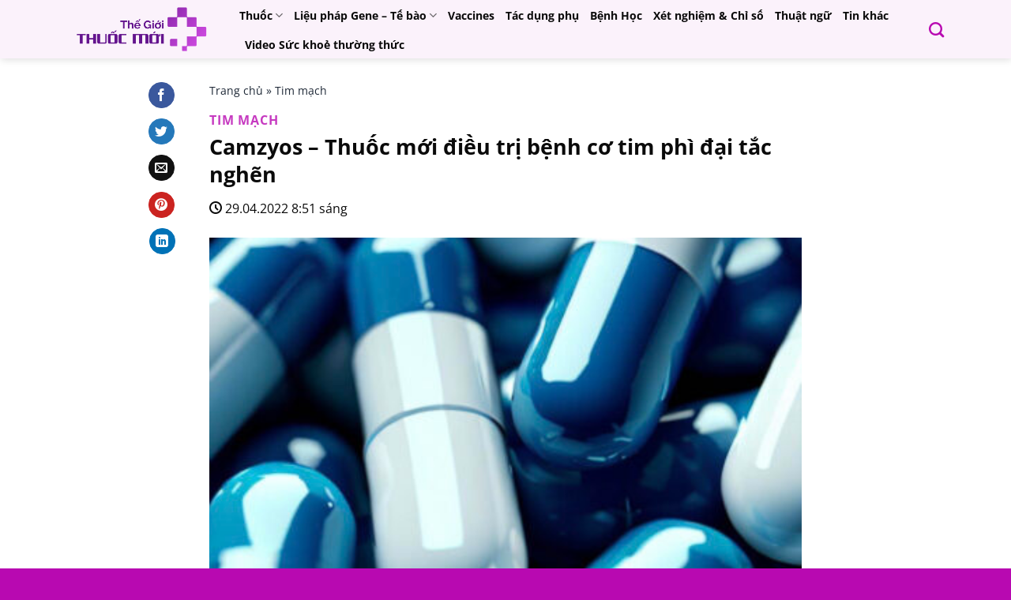

--- FILE ---
content_type: text/html; charset=UTF-8
request_url: https://thegioithuocmoi.com/2019/09/21/ibsrela-thuoc-moi-dieu-tri%cc%a3-ho%cc%a3i-chung-ruo%cc%a3t-kich-thich-kem-tao-bon/
body_size: 50345
content:
<!DOCTYPE html>
<html lang="vi" prefix="og: https://ogp.me/ns#" class="loading-site no-js">
<head>
	<meta charset="UTF-8" />
	<link rel="profile" href="http://gmpg.org/xfn/11" />
	<link rel="pingback" href="https://thegioithuocmoi.com/xmlrpc.php" />

	<script>(function(html){html.className = html.className.replace(/\bno-js\b/,'js')})(document.documentElement);</script>
<meta name="viewport" content="width=device-width, initial-scale=1" />
<!-- Tối ưu hóa công cụ tìm kiếm bởi Rank Math - https://rankmath.com/ -->
<title>Ibsrela - Thuốc mới điều trị hội chứng ruột kích thích kèm táo bón - Thế Giới Thuốc Mới</title>
<meta name="description" content="IBSRELA LÀ GÌ"/>
<meta name="robots" content="index, follow, max-snippet:-1, max-video-preview:-1, max-image-preview:large"/>
<link rel="canonical" href="https://thegioithuocmoi.com/2019/09/21/ibsrela-thuoc-moi-dieu-tri%cc%a3-ho%cc%a3i-chung-ruo%cc%a3t-kich-thich-kem-tao-bon/" />
<meta property="og:locale" content="vi_VN" />
<meta property="og:type" content="article" />
<meta property="og:title" content="Ibsrela - Thuốc mới điều trị hội chứng ruột kích thích kèm táo bón - Thế Giới Thuốc Mới" />
<meta property="og:description" content="IBSRELA LÀ GÌ" />
<meta property="og:url" content="https://thegioithuocmoi.com/2019/09/21/ibsrela-thuoc-moi-dieu-tri%cc%a3-ho%cc%a3i-chung-ruo%cc%a3t-kich-thich-kem-tao-bon/" />
<meta property="og:site_name" content="Thế Giới Thuốc Mới" />
<meta property="article:tag" content="Ibsrela" />
<meta property="article:tag" content="NHE3" />
<meta property="article:tag" content="Ruột kích thích" />
<meta property="article:tag" content="Táo bón" />
<meta property="article:tag" content="Thuốc mới" />
<meta property="article:section" content="Tiêu hóa gan mật" />
<meta property="og:updated_time" content="2023-08-16T19:23:07+07:00" />
<meta property="og:image" content="https://thegioithuocmoi.com/wp-content/uploads/2023/06/IMG_2912-1.jpeg" />
<meta property="og:image:secure_url" content="https://thegioithuocmoi.com/wp-content/uploads/2023/06/IMG_2912-1.jpeg" />
<meta property="og:image:width" content="1147" />
<meta property="og:image:height" content="1106" />
<meta property="og:image:alt" content="Ibsrela &#8211; Thuốc mới điều trị hội chứng ruột kích thích kèm táo bón" />
<meta property="og:image:type" content="image/jpeg" />
<meta property="article:published_time" content="2019-09-21T12:18:52+07:00" />
<meta property="article:modified_time" content="2023-08-16T19:23:07+07:00" />
<meta name="twitter:card" content="summary_large_image" />
<meta name="twitter:title" content="Ibsrela - Thuốc mới điều trị hội chứng ruột kích thích kèm táo bón - Thế Giới Thuốc Mới" />
<meta name="twitter:description" content="IBSRELA LÀ GÌ" />
<meta name="twitter:image" content="https://thegioithuocmoi.com/wp-content/uploads/2023/06/IMG_2912-1.jpeg" />
<meta name="twitter:label1" content="Được viết bởi" />
<meta name="twitter:data1" content="Nguyễn Tiến Sử, MD, PhD, MBA" />
<meta name="twitter:label2" content="Thời gian để đọc" />
<meta name="twitter:data2" content="2 phút" />
<script type="application/ld+json" class="rank-math-schema">{"@context":"https://schema.org","@graph":[{"@type":["Person","Organization"],"@id":"https://thegioithuocmoi.com/#person","name":"Nguy\u1ec5n Ti\u1ebfn S\u1eed, MD, PhD, MBA"},{"@type":"WebSite","@id":"https://thegioithuocmoi.com/#website","url":"https://thegioithuocmoi.com","name":"Th\u1ebf Gi\u1edbi Thu\u1ed1c M\u1edbi","publisher":{"@id":"https://thegioithuocmoi.com/#person"},"inLanguage":"vi"},{"@type":"ImageObject","@id":"https://thegioithuocmoi.com/wp-content/uploads/2023/06/IMG_2912-1.jpeg","url":"https://thegioithuocmoi.com/wp-content/uploads/2023/06/IMG_2912-1.jpeg","width":"1147","height":"1106","inLanguage":"vi"},{"@type":"BreadcrumbList","@id":"https://thegioithuocmoi.com/2019/09/21/ibsrela-thuoc-moi-dieu-tri%cc%a3-ho%cc%a3i-chung-ruo%cc%a3t-kich-thich-kem-tao-bon/#breadcrumb","itemListElement":[{"@type":"ListItem","position":"1","item":{"@id":"https://thegioithuocmoi.com","name":"Trang ch\u1ee7"}},{"@type":"ListItem","position":"2","item":{"@id":"https://thegioithuocmoi.com/thuoc/tieu-hoa-gan-mat/","name":"Ti\u00eau ho\u0301a gan m\u00e2\u0323t"}},{"@type":"ListItem","position":"3","item":{"@id":"https://thegioithuocmoi.com/2019/09/21/ibsrela-thuoc-moi-dieu-tri%cc%a3-ho%cc%a3i-chung-ruo%cc%a3t-kich-thich-kem-tao-bon/","name":"Ibsrela &#8211; Thu\u00f4\u0301c m\u01a1\u0301i \u0111i\u00ea\u0300u tri\u0323 h\u00f4\u0323i ch\u01b0\u0301ng ru\u00f4\u0323t ki\u0301ch thi\u0301ch ke\u0300m ta\u0301o bo\u0301n"}}]},{"@type":"WebPage","@id":"https://thegioithuocmoi.com/2019/09/21/ibsrela-thuoc-moi-dieu-tri%cc%a3-ho%cc%a3i-chung-ruo%cc%a3t-kich-thich-kem-tao-bon/#webpage","url":"https://thegioithuocmoi.com/2019/09/21/ibsrela-thuoc-moi-dieu-tri%cc%a3-ho%cc%a3i-chung-ruo%cc%a3t-kich-thich-kem-tao-bon/","name":"Ibsrela - Thu\u00f4\u0301c m\u01a1\u0301i \u0111i\u00ea\u0300u tri\u0323 h\u00f4\u0323i ch\u01b0\u0301ng ru\u00f4\u0323t ki\u0301ch thi\u0301ch ke\u0300m ta\u0301o bo\u0301n - Th\u1ebf Gi\u1edbi Thu\u1ed1c M\u1edbi","datePublished":"2019-09-21T12:18:52+07:00","dateModified":"2023-08-16T19:23:07+07:00","isPartOf":{"@id":"https://thegioithuocmoi.com/#website"},"primaryImageOfPage":{"@id":"https://thegioithuocmoi.com/wp-content/uploads/2023/06/IMG_2912-1.jpeg"},"inLanguage":"vi","breadcrumb":{"@id":"https://thegioithuocmoi.com/2019/09/21/ibsrela-thuoc-moi-dieu-tri%cc%a3-ho%cc%a3i-chung-ruo%cc%a3t-kich-thich-kem-tao-bon/#breadcrumb"}},{"@type":"Person","@id":"https://thegioithuocmoi.com/author/nguyen/","name":"Nguy\u1ec5n Ti\u1ebfn S\u1eed, MD, PhD, MBA","url":"https://thegioithuocmoi.com/author/nguyen/","image":{"@type":"ImageObject","@id":"https://secure.gravatar.com/avatar/22af38f07eaa35b801b38ec92d267afb69815c19bd8657e609e4955b3c1c8481?s=96&amp;d=mm&amp;r=g","url":"https://secure.gravatar.com/avatar/22af38f07eaa35b801b38ec92d267afb69815c19bd8657e609e4955b3c1c8481?s=96&amp;d=mm&amp;r=g","caption":"Nguy\u1ec5n Ti\u1ebfn S\u1eed, MD, PhD, MBA","inLanguage":"vi"},"sameAs":["http://thegioithuocmoi.com"]},{"@type":"BlogPosting","headline":"Ibsrela - Thu\u00f4\u0301c m\u01a1\u0301i \u0111i\u00ea\u0300u tri\u0323 h\u00f4\u0323i ch\u01b0\u0301ng ru\u00f4\u0323t ki\u0301ch thi\u0301ch ke\u0300m ta\u0301o bo\u0301n - Th\u1ebf Gi\u1edbi Thu\u1ed1c M\u1edbi","datePublished":"2019-09-21T12:18:52+07:00","dateModified":"2023-08-16T19:23:07+07:00","articleSection":"Ti\u00eau ho\u0301a gan m\u00e2\u0323t","author":{"@id":"https://thegioithuocmoi.com/author/nguyen/","name":"Nguy\u1ec5n Ti\u1ebfn S\u1eed, MD, PhD, MBA"},"publisher":{"@id":"https://thegioithuocmoi.com/#person"},"description":"IBSRELA L\u00c0 G\u00cc","name":"Ibsrela - Thu\u00f4\u0301c m\u01a1\u0301i \u0111i\u00ea\u0300u tri\u0323 h\u00f4\u0323i ch\u01b0\u0301ng ru\u00f4\u0323t ki\u0301ch thi\u0301ch ke\u0300m ta\u0301o bo\u0301n - Th\u1ebf Gi\u1edbi Thu\u1ed1c M\u1edbi","@id":"https://thegioithuocmoi.com/2019/09/21/ibsrela-thuoc-moi-dieu-tri%cc%a3-ho%cc%a3i-chung-ruo%cc%a3t-kich-thich-kem-tao-bon/#richSnippet","isPartOf":{"@id":"https://thegioithuocmoi.com/2019/09/21/ibsrela-thuoc-moi-dieu-tri%cc%a3-ho%cc%a3i-chung-ruo%cc%a3t-kich-thich-kem-tao-bon/#webpage"},"image":{"@id":"https://thegioithuocmoi.com/wp-content/uploads/2023/06/IMG_2912-1.jpeg"},"inLanguage":"vi","mainEntityOfPage":{"@id":"https://thegioithuocmoi.com/2019/09/21/ibsrela-thuoc-moi-dieu-tri%cc%a3-ho%cc%a3i-chung-ruo%cc%a3t-kich-thich-kem-tao-bon/#webpage"}}]}</script>
<!-- /Plugin SEO WordPress Rank Math -->

<link rel='prefetch' href='https://thegioithuocmoi.com/wp-content/themes/flatsome/assets/js/flatsome.js?ver=8e60d746741250b4dd4e' />
<link rel='prefetch' href='https://thegioithuocmoi.com/wp-content/themes/flatsome/assets/js/chunk.slider.js?ver=3.19.7' />
<link rel='prefetch' href='https://thegioithuocmoi.com/wp-content/themes/flatsome/assets/js/chunk.popups.js?ver=3.19.7' />
<link rel='prefetch' href='https://thegioithuocmoi.com/wp-content/themes/flatsome/assets/js/chunk.tooltips.js?ver=3.19.7' />
<link rel="alternate" type="application/rss+xml" title="Dòng thông tin Thế Giới Thuốc Mới &raquo;" href="https://thegioithuocmoi.com/feed/" />
<link rel="alternate" type="application/rss+xml" title="Thế Giới Thuốc Mới &raquo; Dòng bình luận" href="https://thegioithuocmoi.com/comments/feed/" />
<link rel="alternate" title="oNhúng (JSON)" type="application/json+oembed" href="https://thegioithuocmoi.com/wp-json/oembed/1.0/embed?url=https%3A%2F%2Fthegioithuocmoi.com%2F2019%2F09%2F21%2Fibsrela-thuoc-moi-dieu-tri%25cc%25a3-ho%25cc%25a3i-chung-ruo%25cc%25a3t-kich-thich-kem-tao-bon%2F" />
<link rel="alternate" title="oNhúng (XML)" type="text/xml+oembed" href="https://thegioithuocmoi.com/wp-json/oembed/1.0/embed?url=https%3A%2F%2Fthegioithuocmoi.com%2F2019%2F09%2F21%2Fibsrela-thuoc-moi-dieu-tri%25cc%25a3-ho%25cc%25a3i-chung-ruo%25cc%25a3t-kich-thich-kem-tao-bon%2F&#038;format=xml" />
<style id='wp-img-auto-sizes-contain-inline-css' type='text/css'>
img:is([sizes=auto i],[sizes^="auto," i]){contain-intrinsic-size:3000px 1500px}
/*# sourceURL=wp-img-auto-sizes-contain-inline-css */
</style>
<link rel='stylesheet' id='dashicons-css' href='https://thegioithuocmoi.com/wp-includes/css/dashicons.min.css?ver=6.9' type='text/css' media='all' />
<link rel='stylesheet' id='post-views-counter-frontend-css' href='https://thegioithuocmoi.com/wp-content/plugins/post-views-counter/css/frontend.min.css?ver=1.5.5' type='text/css' media='all' />
<style id='wp-emoji-styles-inline-css' type='text/css'>

	img.wp-smiley, img.emoji {
		display: inline !important;
		border: none !important;
		box-shadow: none !important;
		height: 1em !important;
		width: 1em !important;
		margin: 0 0.07em !important;
		vertical-align: -0.1em !important;
		background: none !important;
		padding: 0 !important;
	}
/*# sourceURL=wp-emoji-styles-inline-css */
</style>
<style id='wp-block-library-inline-css' type='text/css'>
:root{--wp-block-synced-color:#7a00df;--wp-block-synced-color--rgb:122,0,223;--wp-bound-block-color:var(--wp-block-synced-color);--wp-editor-canvas-background:#ddd;--wp-admin-theme-color:#007cba;--wp-admin-theme-color--rgb:0,124,186;--wp-admin-theme-color-darker-10:#006ba1;--wp-admin-theme-color-darker-10--rgb:0,107,160.5;--wp-admin-theme-color-darker-20:#005a87;--wp-admin-theme-color-darker-20--rgb:0,90,135;--wp-admin-border-width-focus:2px}@media (min-resolution:192dpi){:root{--wp-admin-border-width-focus:1.5px}}.wp-element-button{cursor:pointer}:root .has-very-light-gray-background-color{background-color:#eee}:root .has-very-dark-gray-background-color{background-color:#313131}:root .has-very-light-gray-color{color:#eee}:root .has-very-dark-gray-color{color:#313131}:root .has-vivid-green-cyan-to-vivid-cyan-blue-gradient-background{background:linear-gradient(135deg,#00d084,#0693e3)}:root .has-purple-crush-gradient-background{background:linear-gradient(135deg,#34e2e4,#4721fb 50%,#ab1dfe)}:root .has-hazy-dawn-gradient-background{background:linear-gradient(135deg,#faaca8,#dad0ec)}:root .has-subdued-olive-gradient-background{background:linear-gradient(135deg,#fafae1,#67a671)}:root .has-atomic-cream-gradient-background{background:linear-gradient(135deg,#fdd79a,#004a59)}:root .has-nightshade-gradient-background{background:linear-gradient(135deg,#330968,#31cdcf)}:root .has-midnight-gradient-background{background:linear-gradient(135deg,#020381,#2874fc)}:root{--wp--preset--font-size--normal:16px;--wp--preset--font-size--huge:42px}.has-regular-font-size{font-size:1em}.has-larger-font-size{font-size:2.625em}.has-normal-font-size{font-size:var(--wp--preset--font-size--normal)}.has-huge-font-size{font-size:var(--wp--preset--font-size--huge)}.has-text-align-center{text-align:center}.has-text-align-left{text-align:left}.has-text-align-right{text-align:right}.has-fit-text{white-space:nowrap!important}#end-resizable-editor-section{display:none}.aligncenter{clear:both}.items-justified-left{justify-content:flex-start}.items-justified-center{justify-content:center}.items-justified-right{justify-content:flex-end}.items-justified-space-between{justify-content:space-between}.screen-reader-text{border:0;clip-path:inset(50%);height:1px;margin:-1px;overflow:hidden;padding:0;position:absolute;width:1px;word-wrap:normal!important}.screen-reader-text:focus{background-color:#ddd;clip-path:none;color:#444;display:block;font-size:1em;height:auto;left:5px;line-height:normal;padding:15px 23px 14px;text-decoration:none;top:5px;width:auto;z-index:100000}html :where(.has-border-color){border-style:solid}html :where([style*=border-top-color]){border-top-style:solid}html :where([style*=border-right-color]){border-right-style:solid}html :where([style*=border-bottom-color]){border-bottom-style:solid}html :where([style*=border-left-color]){border-left-style:solid}html :where([style*=border-width]){border-style:solid}html :where([style*=border-top-width]){border-top-style:solid}html :where([style*=border-right-width]){border-right-style:solid}html :where([style*=border-bottom-width]){border-bottom-style:solid}html :where([style*=border-left-width]){border-left-style:solid}html :where(img[class*=wp-image-]){height:auto;max-width:100%}:where(figure){margin:0 0 1em}html :where(.is-position-sticky){--wp-admin--admin-bar--position-offset:var(--wp-admin--admin-bar--height,0px)}@media screen and (max-width:600px){html :where(.is-position-sticky){--wp-admin--admin-bar--position-offset:0px}}

/*# sourceURL=wp-block-library-inline-css */
</style><style id='wp-block-list-inline-css' type='text/css'>
ol,ul{box-sizing:border-box}:root :where(.wp-block-list.has-background){padding:1.25em 2.375em}
/*# sourceURL=https://thegioithuocmoi.com/wp-includes/blocks/list/style.min.css */
</style>
<style id='wp-block-paragraph-inline-css' type='text/css'>
.is-small-text{font-size:.875em}.is-regular-text{font-size:1em}.is-large-text{font-size:2.25em}.is-larger-text{font-size:3em}.has-drop-cap:not(:focus):first-letter{float:left;font-size:8.4em;font-style:normal;font-weight:100;line-height:.68;margin:.05em .1em 0 0;text-transform:uppercase}body.rtl .has-drop-cap:not(:focus):first-letter{float:none;margin-left:.1em}p.has-drop-cap.has-background{overflow:hidden}:root :where(p.has-background){padding:1.25em 2.375em}:where(p.has-text-color:not(.has-link-color)) a{color:inherit}p.has-text-align-left[style*="writing-mode:vertical-lr"],p.has-text-align-right[style*="writing-mode:vertical-rl"]{rotate:180deg}
/*# sourceURL=https://thegioithuocmoi.com/wp-includes/blocks/paragraph/style.min.css */
</style>
<style id='global-styles-inline-css' type='text/css'>
:root{--wp--preset--aspect-ratio--square: 1;--wp--preset--aspect-ratio--4-3: 4/3;--wp--preset--aspect-ratio--3-4: 3/4;--wp--preset--aspect-ratio--3-2: 3/2;--wp--preset--aspect-ratio--2-3: 2/3;--wp--preset--aspect-ratio--16-9: 16/9;--wp--preset--aspect-ratio--9-16: 9/16;--wp--preset--color--black: #000000;--wp--preset--color--cyan-bluish-gray: #abb8c3;--wp--preset--color--white: #ffffff;--wp--preset--color--pale-pink: #f78da7;--wp--preset--color--vivid-red: #cf2e2e;--wp--preset--color--luminous-vivid-orange: #ff6900;--wp--preset--color--luminous-vivid-amber: #fcb900;--wp--preset--color--light-green-cyan: #7bdcb5;--wp--preset--color--vivid-green-cyan: #00d084;--wp--preset--color--pale-cyan-blue: #8ed1fc;--wp--preset--color--vivid-cyan-blue: #0693e3;--wp--preset--color--vivid-purple: #9b51e0;--wp--preset--color--primary: #b809b1;--wp--preset--color--secondary: #d26e4b;--wp--preset--color--success: #7a9c59;--wp--preset--color--alert: #b20000;--wp--preset--gradient--vivid-cyan-blue-to-vivid-purple: linear-gradient(135deg,rgb(6,147,227) 0%,rgb(155,81,224) 100%);--wp--preset--gradient--light-green-cyan-to-vivid-green-cyan: linear-gradient(135deg,rgb(122,220,180) 0%,rgb(0,208,130) 100%);--wp--preset--gradient--luminous-vivid-amber-to-luminous-vivid-orange: linear-gradient(135deg,rgb(252,185,0) 0%,rgb(255,105,0) 100%);--wp--preset--gradient--luminous-vivid-orange-to-vivid-red: linear-gradient(135deg,rgb(255,105,0) 0%,rgb(207,46,46) 100%);--wp--preset--gradient--very-light-gray-to-cyan-bluish-gray: linear-gradient(135deg,rgb(238,238,238) 0%,rgb(169,184,195) 100%);--wp--preset--gradient--cool-to-warm-spectrum: linear-gradient(135deg,rgb(74,234,220) 0%,rgb(151,120,209) 20%,rgb(207,42,186) 40%,rgb(238,44,130) 60%,rgb(251,105,98) 80%,rgb(254,248,76) 100%);--wp--preset--gradient--blush-light-purple: linear-gradient(135deg,rgb(255,206,236) 0%,rgb(152,150,240) 100%);--wp--preset--gradient--blush-bordeaux: linear-gradient(135deg,rgb(254,205,165) 0%,rgb(254,45,45) 50%,rgb(107,0,62) 100%);--wp--preset--gradient--luminous-dusk: linear-gradient(135deg,rgb(255,203,112) 0%,rgb(199,81,192) 50%,rgb(65,88,208) 100%);--wp--preset--gradient--pale-ocean: linear-gradient(135deg,rgb(255,245,203) 0%,rgb(182,227,212) 50%,rgb(51,167,181) 100%);--wp--preset--gradient--electric-grass: linear-gradient(135deg,rgb(202,248,128) 0%,rgb(113,206,126) 100%);--wp--preset--gradient--midnight: linear-gradient(135deg,rgb(2,3,129) 0%,rgb(40,116,252) 100%);--wp--preset--font-size--small: 13px;--wp--preset--font-size--medium: 20px;--wp--preset--font-size--large: 36px;--wp--preset--font-size--x-large: 42px;--wp--preset--spacing--20: 0.44rem;--wp--preset--spacing--30: 0.67rem;--wp--preset--spacing--40: 1rem;--wp--preset--spacing--50: 1.5rem;--wp--preset--spacing--60: 2.25rem;--wp--preset--spacing--70: 3.38rem;--wp--preset--spacing--80: 5.06rem;--wp--preset--shadow--natural: 6px 6px 9px rgba(0, 0, 0, 0.2);--wp--preset--shadow--deep: 12px 12px 50px rgba(0, 0, 0, 0.4);--wp--preset--shadow--sharp: 6px 6px 0px rgba(0, 0, 0, 0.2);--wp--preset--shadow--outlined: 6px 6px 0px -3px rgb(255, 255, 255), 6px 6px rgb(0, 0, 0);--wp--preset--shadow--crisp: 6px 6px 0px rgb(0, 0, 0);}:where(body) { margin: 0; }.wp-site-blocks > .alignleft { float: left; margin-right: 2em; }.wp-site-blocks > .alignright { float: right; margin-left: 2em; }.wp-site-blocks > .aligncenter { justify-content: center; margin-left: auto; margin-right: auto; }:where(.is-layout-flex){gap: 0.5em;}:where(.is-layout-grid){gap: 0.5em;}.is-layout-flow > .alignleft{float: left;margin-inline-start: 0;margin-inline-end: 2em;}.is-layout-flow > .alignright{float: right;margin-inline-start: 2em;margin-inline-end: 0;}.is-layout-flow > .aligncenter{margin-left: auto !important;margin-right: auto !important;}.is-layout-constrained > .alignleft{float: left;margin-inline-start: 0;margin-inline-end: 2em;}.is-layout-constrained > .alignright{float: right;margin-inline-start: 2em;margin-inline-end: 0;}.is-layout-constrained > .aligncenter{margin-left: auto !important;margin-right: auto !important;}.is-layout-constrained > :where(:not(.alignleft):not(.alignright):not(.alignfull)){margin-left: auto !important;margin-right: auto !important;}body .is-layout-flex{display: flex;}.is-layout-flex{flex-wrap: wrap;align-items: center;}.is-layout-flex > :is(*, div){margin: 0;}body .is-layout-grid{display: grid;}.is-layout-grid > :is(*, div){margin: 0;}body{padding-top: 0px;padding-right: 0px;padding-bottom: 0px;padding-left: 0px;}a:where(:not(.wp-element-button)){text-decoration: none;}:root :where(.wp-element-button, .wp-block-button__link){background-color: #32373c;border-width: 0;color: #fff;font-family: inherit;font-size: inherit;font-style: inherit;font-weight: inherit;letter-spacing: inherit;line-height: inherit;padding-top: calc(0.667em + 2px);padding-right: calc(1.333em + 2px);padding-bottom: calc(0.667em + 2px);padding-left: calc(1.333em + 2px);text-decoration: none;text-transform: inherit;}.has-black-color{color: var(--wp--preset--color--black) !important;}.has-cyan-bluish-gray-color{color: var(--wp--preset--color--cyan-bluish-gray) !important;}.has-white-color{color: var(--wp--preset--color--white) !important;}.has-pale-pink-color{color: var(--wp--preset--color--pale-pink) !important;}.has-vivid-red-color{color: var(--wp--preset--color--vivid-red) !important;}.has-luminous-vivid-orange-color{color: var(--wp--preset--color--luminous-vivid-orange) !important;}.has-luminous-vivid-amber-color{color: var(--wp--preset--color--luminous-vivid-amber) !important;}.has-light-green-cyan-color{color: var(--wp--preset--color--light-green-cyan) !important;}.has-vivid-green-cyan-color{color: var(--wp--preset--color--vivid-green-cyan) !important;}.has-pale-cyan-blue-color{color: var(--wp--preset--color--pale-cyan-blue) !important;}.has-vivid-cyan-blue-color{color: var(--wp--preset--color--vivid-cyan-blue) !important;}.has-vivid-purple-color{color: var(--wp--preset--color--vivid-purple) !important;}.has-primary-color{color: var(--wp--preset--color--primary) !important;}.has-secondary-color{color: var(--wp--preset--color--secondary) !important;}.has-success-color{color: var(--wp--preset--color--success) !important;}.has-alert-color{color: var(--wp--preset--color--alert) !important;}.has-black-background-color{background-color: var(--wp--preset--color--black) !important;}.has-cyan-bluish-gray-background-color{background-color: var(--wp--preset--color--cyan-bluish-gray) !important;}.has-white-background-color{background-color: var(--wp--preset--color--white) !important;}.has-pale-pink-background-color{background-color: var(--wp--preset--color--pale-pink) !important;}.has-vivid-red-background-color{background-color: var(--wp--preset--color--vivid-red) !important;}.has-luminous-vivid-orange-background-color{background-color: var(--wp--preset--color--luminous-vivid-orange) !important;}.has-luminous-vivid-amber-background-color{background-color: var(--wp--preset--color--luminous-vivid-amber) !important;}.has-light-green-cyan-background-color{background-color: var(--wp--preset--color--light-green-cyan) !important;}.has-vivid-green-cyan-background-color{background-color: var(--wp--preset--color--vivid-green-cyan) !important;}.has-pale-cyan-blue-background-color{background-color: var(--wp--preset--color--pale-cyan-blue) !important;}.has-vivid-cyan-blue-background-color{background-color: var(--wp--preset--color--vivid-cyan-blue) !important;}.has-vivid-purple-background-color{background-color: var(--wp--preset--color--vivid-purple) !important;}.has-primary-background-color{background-color: var(--wp--preset--color--primary) !important;}.has-secondary-background-color{background-color: var(--wp--preset--color--secondary) !important;}.has-success-background-color{background-color: var(--wp--preset--color--success) !important;}.has-alert-background-color{background-color: var(--wp--preset--color--alert) !important;}.has-black-border-color{border-color: var(--wp--preset--color--black) !important;}.has-cyan-bluish-gray-border-color{border-color: var(--wp--preset--color--cyan-bluish-gray) !important;}.has-white-border-color{border-color: var(--wp--preset--color--white) !important;}.has-pale-pink-border-color{border-color: var(--wp--preset--color--pale-pink) !important;}.has-vivid-red-border-color{border-color: var(--wp--preset--color--vivid-red) !important;}.has-luminous-vivid-orange-border-color{border-color: var(--wp--preset--color--luminous-vivid-orange) !important;}.has-luminous-vivid-amber-border-color{border-color: var(--wp--preset--color--luminous-vivid-amber) !important;}.has-light-green-cyan-border-color{border-color: var(--wp--preset--color--light-green-cyan) !important;}.has-vivid-green-cyan-border-color{border-color: var(--wp--preset--color--vivid-green-cyan) !important;}.has-pale-cyan-blue-border-color{border-color: var(--wp--preset--color--pale-cyan-blue) !important;}.has-vivid-cyan-blue-border-color{border-color: var(--wp--preset--color--vivid-cyan-blue) !important;}.has-vivid-purple-border-color{border-color: var(--wp--preset--color--vivid-purple) !important;}.has-primary-border-color{border-color: var(--wp--preset--color--primary) !important;}.has-secondary-border-color{border-color: var(--wp--preset--color--secondary) !important;}.has-success-border-color{border-color: var(--wp--preset--color--success) !important;}.has-alert-border-color{border-color: var(--wp--preset--color--alert) !important;}.has-vivid-cyan-blue-to-vivid-purple-gradient-background{background: var(--wp--preset--gradient--vivid-cyan-blue-to-vivid-purple) !important;}.has-light-green-cyan-to-vivid-green-cyan-gradient-background{background: var(--wp--preset--gradient--light-green-cyan-to-vivid-green-cyan) !important;}.has-luminous-vivid-amber-to-luminous-vivid-orange-gradient-background{background: var(--wp--preset--gradient--luminous-vivid-amber-to-luminous-vivid-orange) !important;}.has-luminous-vivid-orange-to-vivid-red-gradient-background{background: var(--wp--preset--gradient--luminous-vivid-orange-to-vivid-red) !important;}.has-very-light-gray-to-cyan-bluish-gray-gradient-background{background: var(--wp--preset--gradient--very-light-gray-to-cyan-bluish-gray) !important;}.has-cool-to-warm-spectrum-gradient-background{background: var(--wp--preset--gradient--cool-to-warm-spectrum) !important;}.has-blush-light-purple-gradient-background{background: var(--wp--preset--gradient--blush-light-purple) !important;}.has-blush-bordeaux-gradient-background{background: var(--wp--preset--gradient--blush-bordeaux) !important;}.has-luminous-dusk-gradient-background{background: var(--wp--preset--gradient--luminous-dusk) !important;}.has-pale-ocean-gradient-background{background: var(--wp--preset--gradient--pale-ocean) !important;}.has-electric-grass-gradient-background{background: var(--wp--preset--gradient--electric-grass) !important;}.has-midnight-gradient-background{background: var(--wp--preset--gradient--midnight) !important;}.has-small-font-size{font-size: var(--wp--preset--font-size--small) !important;}.has-medium-font-size{font-size: var(--wp--preset--font-size--medium) !important;}.has-large-font-size{font-size: var(--wp--preset--font-size--large) !important;}.has-x-large-font-size{font-size: var(--wp--preset--font-size--x-large) !important;}
/*# sourceURL=global-styles-inline-css */
</style>

<link rel='stylesheet' id='fontawesome-css' href='https://thegioithuocmoi.com/wp-content/plugins/wp-user-profile-avatar/assets/lib/fontawesome/all.css?ver=4.4.0' type='text/css' media='all' />
<link rel='stylesheet' id='buttons-css' href='https://thegioithuocmoi.com/wp-includes/css/buttons.min.css?ver=6.9' type='text/css' media='all' />
<link rel='stylesheet' id='mediaelement-css' href='https://thegioithuocmoi.com/wp-includes/js/mediaelement/mediaelementplayer-legacy.min.css?ver=4.2.17' type='text/css' media='all' />
<link rel='stylesheet' id='wp-mediaelement-css' href='https://thegioithuocmoi.com/wp-includes/js/mediaelement/wp-mediaelement.min.css?ver=6.9' type='text/css' media='all' />
<link rel='stylesheet' id='media-views-css' href='https://thegioithuocmoi.com/wp-includes/css/media-views.min.css?ver=6.9' type='text/css' media='all' />
<link rel='stylesheet' id='imgareaselect-css' href='https://thegioithuocmoi.com/wp-includes/js/imgareaselect/imgareaselect.css?ver=0.9.8' type='text/css' media='all' />
<link rel='stylesheet' id='wp-user-profile-avatar-frontend-css' href='https://thegioithuocmoi.com/wp-content/plugins/wp-user-profile-avatar/assets/css/frontend.min.css?ver=1.0.6' type='text/css' media='all' />
<link rel='stylesheet' id='wpg-main-style-css' href='https://thegioithuocmoi.com/wp-content/plugins/wp_glossary/assets/css/style.css?ver=6.9' type='text/css' media='all' />
<link rel='stylesheet' id='wpg-tooltipster-style-css' href='https://thegioithuocmoi.com/wp-content/plugins/wp_glossary/assets/css/tooltipster/tooltipster.css?ver=6.9' type='text/css' media='all' />
<link rel='stylesheet' id='wpg-tooltipster-punk-style-css' href='https://thegioithuocmoi.com/wp-content/plugins/wp_glossary/assets/css/tooltipster/themes/tooltipster-punk.css?ver=6.9' type='text/css' media='all' />
<link rel='stylesheet' id='flatsome-main-css' href='https://thegioithuocmoi.com/wp-content/themes/flatsome/assets/css/flatsome.css?ver=3.19.7' type='text/css' media='all' />
<style id='flatsome-main-inline-css' type='text/css'>
@font-face {
				font-family: "fl-icons";
				font-display: block;
				src: url(https://thegioithuocmoi.com/wp-content/themes/flatsome/assets/css/icons/fl-icons.eot?v=3.19.7);
				src:
					url(https://thegioithuocmoi.com/wp-content/themes/flatsome/assets/css/icons/fl-icons.eot#iefix?v=3.19.7) format("embedded-opentype"),
					url(https://thegioithuocmoi.com/wp-content/themes/flatsome/assets/css/icons/fl-icons.woff2?v=3.19.7) format("woff2"),
					url(https://thegioithuocmoi.com/wp-content/themes/flatsome/assets/css/icons/fl-icons.ttf?v=3.19.7) format("truetype"),
					url(https://thegioithuocmoi.com/wp-content/themes/flatsome/assets/css/icons/fl-icons.woff?v=3.19.7) format("woff"),
					url(https://thegioithuocmoi.com/wp-content/themes/flatsome/assets/css/icons/fl-icons.svg?v=3.19.7#fl-icons) format("svg");
			}
/*# sourceURL=flatsome-main-inline-css */
</style>
<link rel='stylesheet' id='flatsome-style-css' href='https://thegioithuocmoi.com/wp-content/themes/the-gioi-thuoc-moi/style.css?ver=3.0' type='text/css' media='all' />
<script type="text/javascript" id="utils-js-extra">
/* <![CDATA[ */
var userSettings = {"url":"/","uid":"0","time":"1768989396","secure":"1"};
//# sourceURL=utils-js-extra
/* ]]> */
</script>
<script type="text/javascript" src="https://thegioithuocmoi.com/wp-includes/js/utils.min.js?ver=6.9" id="utils-js"></script>
<script type="text/javascript" src="https://thegioithuocmoi.com/wp-includes/js/jquery/jquery.min.js?ver=3.7.1" id="jquery-core-js"></script>
<script type="text/javascript" src="https://thegioithuocmoi.com/wp-includes/js/jquery/jquery-migrate.min.js?ver=3.4.1" id="jquery-migrate-js"></script>
<script type="text/javascript" src="https://thegioithuocmoi.com/wp-includes/js/plupload/moxie.min.js?ver=1.3.5.1" id="moxiejs-js"></script>
<script type="text/javascript" src="https://thegioithuocmoi.com/wp-includes/js/plupload/plupload.min.js?ver=2.1.9" id="plupload-js"></script>
<script type="text/javascript" src="https://thegioithuocmoi.com/wp-content/plugins/wp_glossary/assets/js/mixitup.min.js?ver=6.9" id="wpg-mixitup-script-js"></script>
<script type="text/javascript" src="https://thegioithuocmoi.com/wp-content/plugins/wp_glossary/assets/js/jquery.tooltipster.min.js?ver=6.9" id="wpg-tooltipster-script-js"></script>
<script type="text/javascript" id="wpg-main-script-js-extra">
/* <![CDATA[ */
var wpg = {"animation":"1","is_tooltip":"1","tooltip_theme":"punk","tooltip_animation":"grow","tooltip_position":"bottom","tooltip_is_arrow":"1","tooltip_min_width":"250","tooltip_max_width":"300","tooltip_speed":"0","tooltip_delay":"300","tooltip_is_touch_devices":"1"};
//# sourceURL=wpg-main-script-js-extra
/* ]]> */
</script>
<script type="text/javascript" src="https://thegioithuocmoi.com/wp-content/plugins/wp_glossary/assets/js/scripts.js?ver=6.9" id="wpg-main-script-js"></script>
<link rel="https://api.w.org/" href="https://thegioithuocmoi.com/wp-json/" /><link rel="alternate" title="JSON" type="application/json" href="https://thegioithuocmoi.com/wp-json/wp/v2/posts/939" /><link rel="EditURI" type="application/rsd+xml" title="RSD" href="https://thegioithuocmoi.com/xmlrpc.php?rsd" />
<meta name="generator" content="WordPress 6.9" />
<link rel='shortlink' href='https://thegioithuocmoi.com/?p=939' />
<style type="text/css">
				.wpg-list-block h3 {
					background-color:#f4f4f4;
					color:#777777;
					;
				}
			</style><link rel="icon" href="https://thegioithuocmoi.com/wp-content/uploads/2025/02/TGTM-Final-tran-150x150.png" sizes="32x32" />
<link rel="icon" href="https://thegioithuocmoi.com/wp-content/uploads/2025/02/TGTM-Final-tran-300x300.png" sizes="192x192" />
<link rel="apple-touch-icon" href="https://thegioithuocmoi.com/wp-content/uploads/2025/02/TGTM-Final-tran-300x300.png" />
<meta name="msapplication-TileImage" content="https://thegioithuocmoi.com/wp-content/uploads/2025/02/TGTM-Final-tran-300x300.png" />
<style id="custom-css" type="text/css">:root {--primary-color: #b809b1;--fs-color-primary: #b809b1;--fs-color-secondary: #d26e4b;--fs-color-success: #7a9c59;--fs-color-alert: #b20000;--fs-experimental-link-color: #b809b1;--fs-experimental-link-color-hover: #111;}.tooltipster-base {--tooltip-color: #fff;--tooltip-bg-color: #000;}.off-canvas-right .mfp-content, .off-canvas-left .mfp-content {--drawer-width: 300px;}.container-width, .full-width .ubermenu-nav, .container, .row{max-width: 1140px}.row.row-collapse{max-width: 1110px}.row.row-small{max-width: 1132.5px}.row.row-large{max-width: 1170px}.header-main{height: 74px}#logo img{max-height: 74px}#logo{width:188px;}.header-bottom{min-height: 10px}.header-top{min-height: 20px}.transparent .header-main{height: 30px}.transparent #logo img{max-height: 30px}.has-transparent + .page-title:first-of-type,.has-transparent + #main > .page-title,.has-transparent + #main > div > .page-title,.has-transparent + #main .page-header-wrapper:first-of-type .page-title{padding-top: 30px;}.header.show-on-scroll,.stuck .header-main{height:70px!important}.stuck #logo img{max-height: 70px!important}.search-form{ width: 100%;}.header-bg-color {background-color: #fbf2fb}.header-bottom {background-color: #f1f1f1}.header-main .nav > li > a{line-height: 16px }.header-bottom-nav > li > a{line-height: 16px }@media (max-width: 549px) {.header-main{height: 90px}#logo img{max-height: 90px}}.nav-dropdown{font-size:100%}body{color: #0a0a0a}h1,h2,h3,h4,h5,h6,.heading-font{color: #0a0a0a;}body{font-size: 100%;}@media screen and (max-width: 549px){body{font-size: 100%;}}body{font-family: "Open Sans", sans-serif;}body {font-weight: 400;font-style: normal;}.nav > li > a {font-family: "Open Sans", sans-serif;}.mobile-sidebar-levels-2 .nav > li > ul > li > a {font-family: "Open Sans", sans-serif;}.nav > li > a,.mobile-sidebar-levels-2 .nav > li > ul > li > a {font-weight: 700;font-style: normal;}h1,h2,h3,h4,h5,h6,.heading-font, .off-canvas-center .nav-sidebar.nav-vertical > li > a{font-family: "Open Sans", sans-serif;}h1,h2,h3,h4,h5,h6,.heading-font,.banner h1,.banner h2 {font-weight: 700;font-style: normal;}.alt-font{font-family: -apple-system, BlinkMacSystemFont, "Segoe UI", Roboto, Oxygen-Sans, Ubuntu, Cantarell, "Helvetica Neue", sans-serif;}.alt-font {font-weight: 400!important;font-style: normal!important;}.breadcrumbs{text-transform: none;}button,.button{text-transform: none;}.nav > li > a, .links > li > a{text-transform: none;}.section-title span{text-transform: none;}h3.widget-title,span.widget-title{text-transform: none;}.header:not(.transparent) .header-nav-main.nav > li > a {color: #0a0a0a;}.header:not(.transparent) .header-nav-main.nav > li > a:hover,.header:not(.transparent) .header-nav-main.nav > li.active > a,.header:not(.transparent) .header-nav-main.nav > li.current > a,.header:not(.transparent) .header-nav-main.nav > li > a.active,.header:not(.transparent) .header-nav-main.nav > li > a.current{color: #b809b1;}.header-nav-main.nav-line-bottom > li > a:before,.header-nav-main.nav-line-grow > li > a:before,.header-nav-main.nav-line > li > a:before,.header-nav-main.nav-box > li > a:hover,.header-nav-main.nav-box > li.active > a,.header-nav-main.nav-pills > li > a:hover,.header-nav-main.nav-pills > li.active > a{color:#FFF!important;background-color: #b809b1;}.header-main .social-icons,.header-main .cart-icon strong,.header-main .menu-title,.header-main .header-button > .button.is-outline,.header-main .nav > li > a > i:not(.icon-angle-down){color: #b809b1!important;}.header-main .header-button > .button.is-outline,.header-main .cart-icon strong:after,.header-main .cart-icon strong{border-color: #b809b1!important;}.header-main .header-button > .button:not(.is-outline){background-color: #b809b1!important;}.header-main .current-dropdown .cart-icon strong,.header-main .header-button > .button:hover,.header-main .header-button > .button:hover i,.header-main .header-button > .button:hover span{color:#FFF!important;}.header-main .menu-title:hover,.header-main .social-icons a:hover,.header-main .header-button > .button.is-outline:hover,.header-main .nav > li > a:hover > i:not(.icon-angle-down){color: #b809b1!important;}.header-main .current-dropdown .cart-icon strong,.header-main .header-button > .button:hover{background-color: #b809b1!important;}.header-main .current-dropdown .cart-icon strong:after,.header-main .current-dropdown .cart-icon strong,.header-main .header-button > .button:hover{border-color: #b809b1!important;}.absolute-footer, html{background-color: #b809b1}.nav-vertical-fly-out > li + li {border-top-width: 1px; border-top-style: solid;}.label-new.menu-item > a:after{content:"New";}.label-hot.menu-item > a:after{content:"Hot";}.label-sale.menu-item > a:after{content:"Sale";}.label-popular.menu-item > a:after{content:"Popular";}</style><style id="kirki-inline-styles">/* cyrillic-ext */
@font-face {
  font-family: 'Open Sans';
  font-style: normal;
  font-weight: 400;
  font-stretch: 100%;
  font-display: swap;
  src: url(https://thegioithuocmoi.com/wp-content/fonts/open-sans/memvYaGs126MiZpBA-UvWbX2vVnXBbObj2OVTSKmu1aB.woff2) format('woff2');
  unicode-range: U+0460-052F, U+1C80-1C8A, U+20B4, U+2DE0-2DFF, U+A640-A69F, U+FE2E-FE2F;
}
/* cyrillic */
@font-face {
  font-family: 'Open Sans';
  font-style: normal;
  font-weight: 400;
  font-stretch: 100%;
  font-display: swap;
  src: url(https://thegioithuocmoi.com/wp-content/fonts/open-sans/memvYaGs126MiZpBA-UvWbX2vVnXBbObj2OVTSumu1aB.woff2) format('woff2');
  unicode-range: U+0301, U+0400-045F, U+0490-0491, U+04B0-04B1, U+2116;
}
/* greek-ext */
@font-face {
  font-family: 'Open Sans';
  font-style: normal;
  font-weight: 400;
  font-stretch: 100%;
  font-display: swap;
  src: url(https://thegioithuocmoi.com/wp-content/fonts/open-sans/memvYaGs126MiZpBA-UvWbX2vVnXBbObj2OVTSOmu1aB.woff2) format('woff2');
  unicode-range: U+1F00-1FFF;
}
/* greek */
@font-face {
  font-family: 'Open Sans';
  font-style: normal;
  font-weight: 400;
  font-stretch: 100%;
  font-display: swap;
  src: url(https://thegioithuocmoi.com/wp-content/fonts/open-sans/memvYaGs126MiZpBA-UvWbX2vVnXBbObj2OVTSymu1aB.woff2) format('woff2');
  unicode-range: U+0370-0377, U+037A-037F, U+0384-038A, U+038C, U+038E-03A1, U+03A3-03FF;
}
/* hebrew */
@font-face {
  font-family: 'Open Sans';
  font-style: normal;
  font-weight: 400;
  font-stretch: 100%;
  font-display: swap;
  src: url(https://thegioithuocmoi.com/wp-content/fonts/open-sans/memvYaGs126MiZpBA-UvWbX2vVnXBbObj2OVTS2mu1aB.woff2) format('woff2');
  unicode-range: U+0307-0308, U+0590-05FF, U+200C-2010, U+20AA, U+25CC, U+FB1D-FB4F;
}
/* math */
@font-face {
  font-family: 'Open Sans';
  font-style: normal;
  font-weight: 400;
  font-stretch: 100%;
  font-display: swap;
  src: url(https://thegioithuocmoi.com/wp-content/fonts/open-sans/memvYaGs126MiZpBA-UvWbX2vVnXBbObj2OVTVOmu1aB.woff2) format('woff2');
  unicode-range: U+0302-0303, U+0305, U+0307-0308, U+0310, U+0312, U+0315, U+031A, U+0326-0327, U+032C, U+032F-0330, U+0332-0333, U+0338, U+033A, U+0346, U+034D, U+0391-03A1, U+03A3-03A9, U+03B1-03C9, U+03D1, U+03D5-03D6, U+03F0-03F1, U+03F4-03F5, U+2016-2017, U+2034-2038, U+203C, U+2040, U+2043, U+2047, U+2050, U+2057, U+205F, U+2070-2071, U+2074-208E, U+2090-209C, U+20D0-20DC, U+20E1, U+20E5-20EF, U+2100-2112, U+2114-2115, U+2117-2121, U+2123-214F, U+2190, U+2192, U+2194-21AE, U+21B0-21E5, U+21F1-21F2, U+21F4-2211, U+2213-2214, U+2216-22FF, U+2308-230B, U+2310, U+2319, U+231C-2321, U+2336-237A, U+237C, U+2395, U+239B-23B7, U+23D0, U+23DC-23E1, U+2474-2475, U+25AF, U+25B3, U+25B7, U+25BD, U+25C1, U+25CA, U+25CC, U+25FB, U+266D-266F, U+27C0-27FF, U+2900-2AFF, U+2B0E-2B11, U+2B30-2B4C, U+2BFE, U+3030, U+FF5B, U+FF5D, U+1D400-1D7FF, U+1EE00-1EEFF;
}
/* symbols */
@font-face {
  font-family: 'Open Sans';
  font-style: normal;
  font-weight: 400;
  font-stretch: 100%;
  font-display: swap;
  src: url(https://thegioithuocmoi.com/wp-content/fonts/open-sans/memvYaGs126MiZpBA-UvWbX2vVnXBbObj2OVTUGmu1aB.woff2) format('woff2');
  unicode-range: U+0001-000C, U+000E-001F, U+007F-009F, U+20DD-20E0, U+20E2-20E4, U+2150-218F, U+2190, U+2192, U+2194-2199, U+21AF, U+21E6-21F0, U+21F3, U+2218-2219, U+2299, U+22C4-22C6, U+2300-243F, U+2440-244A, U+2460-24FF, U+25A0-27BF, U+2800-28FF, U+2921-2922, U+2981, U+29BF, U+29EB, U+2B00-2BFF, U+4DC0-4DFF, U+FFF9-FFFB, U+10140-1018E, U+10190-1019C, U+101A0, U+101D0-101FD, U+102E0-102FB, U+10E60-10E7E, U+1D2C0-1D2D3, U+1D2E0-1D37F, U+1F000-1F0FF, U+1F100-1F1AD, U+1F1E6-1F1FF, U+1F30D-1F30F, U+1F315, U+1F31C, U+1F31E, U+1F320-1F32C, U+1F336, U+1F378, U+1F37D, U+1F382, U+1F393-1F39F, U+1F3A7-1F3A8, U+1F3AC-1F3AF, U+1F3C2, U+1F3C4-1F3C6, U+1F3CA-1F3CE, U+1F3D4-1F3E0, U+1F3ED, U+1F3F1-1F3F3, U+1F3F5-1F3F7, U+1F408, U+1F415, U+1F41F, U+1F426, U+1F43F, U+1F441-1F442, U+1F444, U+1F446-1F449, U+1F44C-1F44E, U+1F453, U+1F46A, U+1F47D, U+1F4A3, U+1F4B0, U+1F4B3, U+1F4B9, U+1F4BB, U+1F4BF, U+1F4C8-1F4CB, U+1F4D6, U+1F4DA, U+1F4DF, U+1F4E3-1F4E6, U+1F4EA-1F4ED, U+1F4F7, U+1F4F9-1F4FB, U+1F4FD-1F4FE, U+1F503, U+1F507-1F50B, U+1F50D, U+1F512-1F513, U+1F53E-1F54A, U+1F54F-1F5FA, U+1F610, U+1F650-1F67F, U+1F687, U+1F68D, U+1F691, U+1F694, U+1F698, U+1F6AD, U+1F6B2, U+1F6B9-1F6BA, U+1F6BC, U+1F6C6-1F6CF, U+1F6D3-1F6D7, U+1F6E0-1F6EA, U+1F6F0-1F6F3, U+1F6F7-1F6FC, U+1F700-1F7FF, U+1F800-1F80B, U+1F810-1F847, U+1F850-1F859, U+1F860-1F887, U+1F890-1F8AD, U+1F8B0-1F8BB, U+1F8C0-1F8C1, U+1F900-1F90B, U+1F93B, U+1F946, U+1F984, U+1F996, U+1F9E9, U+1FA00-1FA6F, U+1FA70-1FA7C, U+1FA80-1FA89, U+1FA8F-1FAC6, U+1FACE-1FADC, U+1FADF-1FAE9, U+1FAF0-1FAF8, U+1FB00-1FBFF;
}
/* vietnamese */
@font-face {
  font-family: 'Open Sans';
  font-style: normal;
  font-weight: 400;
  font-stretch: 100%;
  font-display: swap;
  src: url(https://thegioithuocmoi.com/wp-content/fonts/open-sans/memvYaGs126MiZpBA-UvWbX2vVnXBbObj2OVTSCmu1aB.woff2) format('woff2');
  unicode-range: U+0102-0103, U+0110-0111, U+0128-0129, U+0168-0169, U+01A0-01A1, U+01AF-01B0, U+0300-0301, U+0303-0304, U+0308-0309, U+0323, U+0329, U+1EA0-1EF9, U+20AB;
}
/* latin-ext */
@font-face {
  font-family: 'Open Sans';
  font-style: normal;
  font-weight: 400;
  font-stretch: 100%;
  font-display: swap;
  src: url(https://thegioithuocmoi.com/wp-content/fonts/open-sans/memvYaGs126MiZpBA-UvWbX2vVnXBbObj2OVTSGmu1aB.woff2) format('woff2');
  unicode-range: U+0100-02BA, U+02BD-02C5, U+02C7-02CC, U+02CE-02D7, U+02DD-02FF, U+0304, U+0308, U+0329, U+1D00-1DBF, U+1E00-1E9F, U+1EF2-1EFF, U+2020, U+20A0-20AB, U+20AD-20C0, U+2113, U+2C60-2C7F, U+A720-A7FF;
}
/* latin */
@font-face {
  font-family: 'Open Sans';
  font-style: normal;
  font-weight: 400;
  font-stretch: 100%;
  font-display: swap;
  src: url(https://thegioithuocmoi.com/wp-content/fonts/open-sans/memvYaGs126MiZpBA-UvWbX2vVnXBbObj2OVTS-muw.woff2) format('woff2');
  unicode-range: U+0000-00FF, U+0131, U+0152-0153, U+02BB-02BC, U+02C6, U+02DA, U+02DC, U+0304, U+0308, U+0329, U+2000-206F, U+20AC, U+2122, U+2191, U+2193, U+2212, U+2215, U+FEFF, U+FFFD;
}
/* cyrillic-ext */
@font-face {
  font-family: 'Open Sans';
  font-style: normal;
  font-weight: 700;
  font-stretch: 100%;
  font-display: swap;
  src: url(https://thegioithuocmoi.com/wp-content/fonts/open-sans/memvYaGs126MiZpBA-UvWbX2vVnXBbObj2OVTSKmu1aB.woff2) format('woff2');
  unicode-range: U+0460-052F, U+1C80-1C8A, U+20B4, U+2DE0-2DFF, U+A640-A69F, U+FE2E-FE2F;
}
/* cyrillic */
@font-face {
  font-family: 'Open Sans';
  font-style: normal;
  font-weight: 700;
  font-stretch: 100%;
  font-display: swap;
  src: url(https://thegioithuocmoi.com/wp-content/fonts/open-sans/memvYaGs126MiZpBA-UvWbX2vVnXBbObj2OVTSumu1aB.woff2) format('woff2');
  unicode-range: U+0301, U+0400-045F, U+0490-0491, U+04B0-04B1, U+2116;
}
/* greek-ext */
@font-face {
  font-family: 'Open Sans';
  font-style: normal;
  font-weight: 700;
  font-stretch: 100%;
  font-display: swap;
  src: url(https://thegioithuocmoi.com/wp-content/fonts/open-sans/memvYaGs126MiZpBA-UvWbX2vVnXBbObj2OVTSOmu1aB.woff2) format('woff2');
  unicode-range: U+1F00-1FFF;
}
/* greek */
@font-face {
  font-family: 'Open Sans';
  font-style: normal;
  font-weight: 700;
  font-stretch: 100%;
  font-display: swap;
  src: url(https://thegioithuocmoi.com/wp-content/fonts/open-sans/memvYaGs126MiZpBA-UvWbX2vVnXBbObj2OVTSymu1aB.woff2) format('woff2');
  unicode-range: U+0370-0377, U+037A-037F, U+0384-038A, U+038C, U+038E-03A1, U+03A3-03FF;
}
/* hebrew */
@font-face {
  font-family: 'Open Sans';
  font-style: normal;
  font-weight: 700;
  font-stretch: 100%;
  font-display: swap;
  src: url(https://thegioithuocmoi.com/wp-content/fonts/open-sans/memvYaGs126MiZpBA-UvWbX2vVnXBbObj2OVTS2mu1aB.woff2) format('woff2');
  unicode-range: U+0307-0308, U+0590-05FF, U+200C-2010, U+20AA, U+25CC, U+FB1D-FB4F;
}
/* math */
@font-face {
  font-family: 'Open Sans';
  font-style: normal;
  font-weight: 700;
  font-stretch: 100%;
  font-display: swap;
  src: url(https://thegioithuocmoi.com/wp-content/fonts/open-sans/memvYaGs126MiZpBA-UvWbX2vVnXBbObj2OVTVOmu1aB.woff2) format('woff2');
  unicode-range: U+0302-0303, U+0305, U+0307-0308, U+0310, U+0312, U+0315, U+031A, U+0326-0327, U+032C, U+032F-0330, U+0332-0333, U+0338, U+033A, U+0346, U+034D, U+0391-03A1, U+03A3-03A9, U+03B1-03C9, U+03D1, U+03D5-03D6, U+03F0-03F1, U+03F4-03F5, U+2016-2017, U+2034-2038, U+203C, U+2040, U+2043, U+2047, U+2050, U+2057, U+205F, U+2070-2071, U+2074-208E, U+2090-209C, U+20D0-20DC, U+20E1, U+20E5-20EF, U+2100-2112, U+2114-2115, U+2117-2121, U+2123-214F, U+2190, U+2192, U+2194-21AE, U+21B0-21E5, U+21F1-21F2, U+21F4-2211, U+2213-2214, U+2216-22FF, U+2308-230B, U+2310, U+2319, U+231C-2321, U+2336-237A, U+237C, U+2395, U+239B-23B7, U+23D0, U+23DC-23E1, U+2474-2475, U+25AF, U+25B3, U+25B7, U+25BD, U+25C1, U+25CA, U+25CC, U+25FB, U+266D-266F, U+27C0-27FF, U+2900-2AFF, U+2B0E-2B11, U+2B30-2B4C, U+2BFE, U+3030, U+FF5B, U+FF5D, U+1D400-1D7FF, U+1EE00-1EEFF;
}
/* symbols */
@font-face {
  font-family: 'Open Sans';
  font-style: normal;
  font-weight: 700;
  font-stretch: 100%;
  font-display: swap;
  src: url(https://thegioithuocmoi.com/wp-content/fonts/open-sans/memvYaGs126MiZpBA-UvWbX2vVnXBbObj2OVTUGmu1aB.woff2) format('woff2');
  unicode-range: U+0001-000C, U+000E-001F, U+007F-009F, U+20DD-20E0, U+20E2-20E4, U+2150-218F, U+2190, U+2192, U+2194-2199, U+21AF, U+21E6-21F0, U+21F3, U+2218-2219, U+2299, U+22C4-22C6, U+2300-243F, U+2440-244A, U+2460-24FF, U+25A0-27BF, U+2800-28FF, U+2921-2922, U+2981, U+29BF, U+29EB, U+2B00-2BFF, U+4DC0-4DFF, U+FFF9-FFFB, U+10140-1018E, U+10190-1019C, U+101A0, U+101D0-101FD, U+102E0-102FB, U+10E60-10E7E, U+1D2C0-1D2D3, U+1D2E0-1D37F, U+1F000-1F0FF, U+1F100-1F1AD, U+1F1E6-1F1FF, U+1F30D-1F30F, U+1F315, U+1F31C, U+1F31E, U+1F320-1F32C, U+1F336, U+1F378, U+1F37D, U+1F382, U+1F393-1F39F, U+1F3A7-1F3A8, U+1F3AC-1F3AF, U+1F3C2, U+1F3C4-1F3C6, U+1F3CA-1F3CE, U+1F3D4-1F3E0, U+1F3ED, U+1F3F1-1F3F3, U+1F3F5-1F3F7, U+1F408, U+1F415, U+1F41F, U+1F426, U+1F43F, U+1F441-1F442, U+1F444, U+1F446-1F449, U+1F44C-1F44E, U+1F453, U+1F46A, U+1F47D, U+1F4A3, U+1F4B0, U+1F4B3, U+1F4B9, U+1F4BB, U+1F4BF, U+1F4C8-1F4CB, U+1F4D6, U+1F4DA, U+1F4DF, U+1F4E3-1F4E6, U+1F4EA-1F4ED, U+1F4F7, U+1F4F9-1F4FB, U+1F4FD-1F4FE, U+1F503, U+1F507-1F50B, U+1F50D, U+1F512-1F513, U+1F53E-1F54A, U+1F54F-1F5FA, U+1F610, U+1F650-1F67F, U+1F687, U+1F68D, U+1F691, U+1F694, U+1F698, U+1F6AD, U+1F6B2, U+1F6B9-1F6BA, U+1F6BC, U+1F6C6-1F6CF, U+1F6D3-1F6D7, U+1F6E0-1F6EA, U+1F6F0-1F6F3, U+1F6F7-1F6FC, U+1F700-1F7FF, U+1F800-1F80B, U+1F810-1F847, U+1F850-1F859, U+1F860-1F887, U+1F890-1F8AD, U+1F8B0-1F8BB, U+1F8C0-1F8C1, U+1F900-1F90B, U+1F93B, U+1F946, U+1F984, U+1F996, U+1F9E9, U+1FA00-1FA6F, U+1FA70-1FA7C, U+1FA80-1FA89, U+1FA8F-1FAC6, U+1FACE-1FADC, U+1FADF-1FAE9, U+1FAF0-1FAF8, U+1FB00-1FBFF;
}
/* vietnamese */
@font-face {
  font-family: 'Open Sans';
  font-style: normal;
  font-weight: 700;
  font-stretch: 100%;
  font-display: swap;
  src: url(https://thegioithuocmoi.com/wp-content/fonts/open-sans/memvYaGs126MiZpBA-UvWbX2vVnXBbObj2OVTSCmu1aB.woff2) format('woff2');
  unicode-range: U+0102-0103, U+0110-0111, U+0128-0129, U+0168-0169, U+01A0-01A1, U+01AF-01B0, U+0300-0301, U+0303-0304, U+0308-0309, U+0323, U+0329, U+1EA0-1EF9, U+20AB;
}
/* latin-ext */
@font-face {
  font-family: 'Open Sans';
  font-style: normal;
  font-weight: 700;
  font-stretch: 100%;
  font-display: swap;
  src: url(https://thegioithuocmoi.com/wp-content/fonts/open-sans/memvYaGs126MiZpBA-UvWbX2vVnXBbObj2OVTSGmu1aB.woff2) format('woff2');
  unicode-range: U+0100-02BA, U+02BD-02C5, U+02C7-02CC, U+02CE-02D7, U+02DD-02FF, U+0304, U+0308, U+0329, U+1D00-1DBF, U+1E00-1E9F, U+1EF2-1EFF, U+2020, U+20A0-20AB, U+20AD-20C0, U+2113, U+2C60-2C7F, U+A720-A7FF;
}
/* latin */
@font-face {
  font-family: 'Open Sans';
  font-style: normal;
  font-weight: 700;
  font-stretch: 100%;
  font-display: swap;
  src: url(https://thegioithuocmoi.com/wp-content/fonts/open-sans/memvYaGs126MiZpBA-UvWbX2vVnXBbObj2OVTS-muw.woff2) format('woff2');
  unicode-range: U+0000-00FF, U+0131, U+0152-0153, U+02BB-02BC, U+02C6, U+02DA, U+02DC, U+0304, U+0308, U+0329, U+2000-206F, U+20AC, U+2122, U+2191, U+2193, U+2212, U+2215, U+FEFF, U+FFFD;
}</style><link rel="stylesheet" id="asp-basic" href="https://thegioithuocmoi.com/wp-content/cache/asp/style.basic-ho-is-po-no-da-se-co-au-ga-se-is.css?mq=whEcQT" media="all" /><style id='asp-instance-1'>div[id*='ajaxsearchpro1_'] div.asp_loader,div[id*='ajaxsearchpro1_'] div.asp_loader *{box-sizing:border-box !important;margin:0;padding:0;box-shadow:none}div[id*='ajaxsearchpro1_'] div.asp_loader{box-sizing:border-box;display:flex;flex:0 1 auto;flex-direction:column;flex-grow:0;flex-shrink:0;flex-basis:28px;max-width:100%;max-height:100%;align-items:center;justify-content:center}div[id*='ajaxsearchpro1_'] div.asp_loader-inner{width:100%;margin:0 auto;text-align:center;height:100%}@-webkit-keyframes rotate-simple{0%{-webkit-transform:rotate(0deg);transform:rotate(0deg)}50%{-webkit-transform:rotate(180deg);transform:rotate(180deg)}100%{-webkit-transform:rotate(360deg);transform:rotate(360deg)}}@keyframes rotate-simple{0%{-webkit-transform:rotate(0deg);transform:rotate(0deg)}50%{-webkit-transform:rotate(180deg);transform:rotate(180deg)}100%{-webkit-transform:rotate(360deg);transform:rotate(360deg)}}div[id*='ajaxsearchpro1_'] div.asp_simple-circle{margin:0;height:100%;width:100%;animation:rotate-simple 0.8s infinite linear;-webkit-animation:rotate-simple 0.8s infinite linear;border:4px solid rgb(255,255,255);border-right-color:transparent;border-radius:50%;box-sizing:border-box}div[id*='ajaxsearchprores1_'] .asp_res_loader div.asp_loader,div[id*='ajaxsearchprores1_'] .asp_res_loader div.asp_loader *{box-sizing:border-box !important;margin:0;padding:0;box-shadow:none}div[id*='ajaxsearchprores1_'] .asp_res_loader div.asp_loader{box-sizing:border-box;display:flex;flex:0 1 auto;flex-direction:column;flex-grow:0;flex-shrink:0;flex-basis:28px;max-width:100%;max-height:100%;align-items:center;justify-content:center}div[id*='ajaxsearchprores1_'] .asp_res_loader div.asp_loader-inner{width:100%;margin:0 auto;text-align:center;height:100%}@-webkit-keyframes rotate-simple{0%{-webkit-transform:rotate(0deg);transform:rotate(0deg)}50%{-webkit-transform:rotate(180deg);transform:rotate(180deg)}100%{-webkit-transform:rotate(360deg);transform:rotate(360deg)}}@keyframes rotate-simple{0%{-webkit-transform:rotate(0deg);transform:rotate(0deg)}50%{-webkit-transform:rotate(180deg);transform:rotate(180deg)}100%{-webkit-transform:rotate(360deg);transform:rotate(360deg)}}div[id*='ajaxsearchprores1_'] .asp_res_loader div.asp_simple-circle{margin:0;height:100%;width:100%;animation:rotate-simple 0.8s infinite linear;-webkit-animation:rotate-simple 0.8s infinite linear;border:4px solid rgb(255,255,255);border-right-color:transparent;border-radius:50%;box-sizing:border-box}#ajaxsearchpro1_1 div.asp_loader,#ajaxsearchpro1_2 div.asp_loader,#ajaxsearchpro1_1 div.asp_loader *,#ajaxsearchpro1_2 div.asp_loader *{box-sizing:border-box !important;margin:0;padding:0;box-shadow:none}#ajaxsearchpro1_1 div.asp_loader,#ajaxsearchpro1_2 div.asp_loader{box-sizing:border-box;display:flex;flex:0 1 auto;flex-direction:column;flex-grow:0;flex-shrink:0;flex-basis:28px;max-width:100%;max-height:100%;align-items:center;justify-content:center}#ajaxsearchpro1_1 div.asp_loader-inner,#ajaxsearchpro1_2 div.asp_loader-inner{width:100%;margin:0 auto;text-align:center;height:100%}@-webkit-keyframes rotate-simple{0%{-webkit-transform:rotate(0deg);transform:rotate(0deg)}50%{-webkit-transform:rotate(180deg);transform:rotate(180deg)}100%{-webkit-transform:rotate(360deg);transform:rotate(360deg)}}@keyframes rotate-simple{0%{-webkit-transform:rotate(0deg);transform:rotate(0deg)}50%{-webkit-transform:rotate(180deg);transform:rotate(180deg)}100%{-webkit-transform:rotate(360deg);transform:rotate(360deg)}}#ajaxsearchpro1_1 div.asp_simple-circle,#ajaxsearchpro1_2 div.asp_simple-circle{margin:0;height:100%;width:100%;animation:rotate-simple 0.8s infinite linear;-webkit-animation:rotate-simple 0.8s infinite linear;border:4px solid rgb(255,255,255);border-right-color:transparent;border-radius:50%;box-sizing:border-box}@-webkit-keyframes asp_an_fadeInDown{0%{opacity:0;-webkit-transform:translateY(-20px)}100%{opacity:1;-webkit-transform:translateY(0)}}@keyframes asp_an_fadeInDown{0%{opacity:0;transform:translateY(-20px)}100%{opacity:1;transform:translateY(0)}}.asp_an_fadeInDown{-webkit-animation-name:asp_an_fadeInDown;animation-name:asp_an_fadeInDown}div.asp_r.asp_r_1,div.asp_r.asp_r_1 *,div.asp_m.asp_m_1,div.asp_m.asp_m_1 *,div.asp_s.asp_s_1,div.asp_s.asp_s_1 *{-webkit-box-sizing:content-box;-moz-box-sizing:content-box;-ms-box-sizing:content-box;-o-box-sizing:content-box;box-sizing:content-box;border:0;border-radius:0;text-transform:none;text-shadow:none;box-shadow:none;text-decoration:none;text-align:left;letter-spacing:normal}div.asp_r.asp_r_1,div.asp_m.asp_m_1,div.asp_s.asp_s_1{-webkit-box-sizing:border-box;-moz-box-sizing:border-box;-ms-box-sizing:border-box;-o-box-sizing:border-box;box-sizing:border-box}div.asp_r.asp_r_1,div.asp_r.asp_r_1 *,div.asp_m.asp_m_1,div.asp_m.asp_m_1 *,div.asp_s.asp_s_1,div.asp_s.asp_s_1 *{padding:0;margin:0}.wpdreams_clear{clear:both}.asp_w_container_1{width:100%}#ajaxsearchpro1_1,#ajaxsearchpro1_2,div.asp_m.asp_m_1{width:100%;height:auto;max-height:none;border-radius:5px;background:#d1eaff;margin-top:0;margin-bottom:0;background-image:-moz-radial-gradient(center,ellipse cover,rgba(184,9,177,0.99),rgba(184,9,177,0.99));background-image:-webkit-gradient(radial,center center,0px,center center,100%,rgba(184,9,177,0.99),rgba(184,9,177,0.99));background-image:-webkit-radial-gradient(center,ellipse cover,rgba(184,9,177,0.99),rgba(184,9,177,0.99));background-image:-o-radial-gradient(center,ellipse cover,rgba(184,9,177,0.99),rgba(184,9,177,0.99));background-image:-ms-radial-gradient(center,ellipse cover,rgba(184,9,177,0.99),rgba(184,9,177,0.99));background-image:radial-gradient(ellipse at center,rgba(184,9,177,0.99),rgba(184,9,177,0.99));overflow:hidden;border:0 none rgb(141,213,239);border-radius:5px 5px 5px 5px;box-shadow:none}#ajaxsearchpro1_1 .probox,#ajaxsearchpro1_2 .probox,div.asp_m.asp_m_1 .probox{margin:0;height:34px;background-image:-moz-radial-gradient(center,ellipse cover,rgb(255,255,255),rgb(255,255,255));background-image:-webkit-gradient(radial,center center,0px,center center,100%,rgb(255,255,255),rgb(255,255,255));background-image:-webkit-radial-gradient(center,ellipse cover,rgb(255,255,255),rgb(255,255,255));background-image:-o-radial-gradient(center,ellipse cover,rgb(255,255,255),rgb(255,255,255));background-image:-ms-radial-gradient(center,ellipse cover,rgb(255,255,255),rgb(255,255,255));background-image:radial-gradient(ellipse at center,rgb(255,255,255),rgb(255,255,255));border:1px solid rgba(184,9,177,1);border-radius:5px 5px 5px 5px;box-shadow:none}p[id*=asp-try-1]{color:rgb(85,85,85) !important;display:block}div.asp_main_container+[id*=asp-try-1]{width:100%}p[id*=asp-try-1] a{color:rgb(255,181,86) !important}p[id*=asp-try-1] a:after{color:rgb(85,85,85) !important;display:inline;content:','}p[id*=asp-try-1] a:last-child:after{display:none}#ajaxsearchpro1_1 .probox .proinput,#ajaxsearchpro1_2 .probox .proinput,div.asp_m.asp_m_1 .probox .proinput{font-weight:normal;font-family:"Open Sans";color:rgb(0,0,0);font-size:12px;line-height:15px;text-shadow:none;line-height:normal;flex-grow:1;order:5;-webkit-flex-grow:1;-webkit-order:5}#ajaxsearchpro1_1 .probox .proinput input.orig,#ajaxsearchpro1_2 .probox .proinput input.orig,div.asp_m.asp_m_1 .probox .proinput input.orig{font-weight:normal;font-family:"Open Sans";color:rgb(0,0,0);font-size:12px;line-height:15px;text-shadow:none;line-height:normal;border:0;box-shadow:none;height:34px;position:relative;z-index:2;padding:0 !important;padding-top:2px !important;margin:-1px 0 0 -4px !important;width:100%;background:transparent !important}#ajaxsearchpro1_1 .probox .proinput input.autocomplete,#ajaxsearchpro1_2 .probox .proinput input.autocomplete,div.asp_m.asp_m_1 .probox .proinput input.autocomplete{font-weight:normal;font-family:"Open Sans";color:rgb(0,0,0);font-size:12px;line-height:15px;text-shadow:none;line-height:normal;opacity:0.25;height:34px;display:block;position:relative;z-index:1;padding:0 !important;margin:-1px 0 0 -4px !important;margin-top:-34px !important;width:100%;background:transparent !important}.rtl #ajaxsearchpro1_1 .probox .proinput input.orig,.rtl #ajaxsearchpro1_2 .probox .proinput input.orig,.rtl #ajaxsearchpro1_1 .probox .proinput input.autocomplete,.rtl #ajaxsearchpro1_2 .probox .proinput input.autocomplete,.rtl div.asp_m.asp_m_1 .probox .proinput input.orig,.rtl div.asp_m.asp_m_1 .probox .proinput input.autocomplete{font-weight:normal;font-family:"Open Sans";color:rgb(0,0,0);font-size:12px;line-height:15px;text-shadow:none;line-height:normal;direction:rtl;text-align:right}.rtl #ajaxsearchpro1_1 .probox .proinput,.rtl #ajaxsearchpro1_2 .probox .proinput,.rtl div.asp_m.asp_m_1 .probox .proinput{margin-right:2px}.rtl #ajaxsearchpro1_1 .probox .proloading,.rtl #ajaxsearchpro1_1 .probox .proclose,.rtl #ajaxsearchpro1_2 .probox .proloading,.rtl #ajaxsearchpro1_2 .probox .proclose,.rtl div.asp_m.asp_m_1 .probox .proloading,.rtl div.asp_m.asp_m_1 .probox .proclose{order:3}div.asp_m.asp_m_1 .probox .proinput input.orig::-webkit-input-placeholder{font-weight:normal;font-family:"Open Sans";color:rgb(0,0,0);font-size:12px;text-shadow:none;opacity:0.85}div.asp_m.asp_m_1 .probox .proinput input.orig::-moz-placeholder{font-weight:normal;font-family:"Open Sans";color:rgb(0,0,0);font-size:12px;text-shadow:none;opacity:0.85}div.asp_m.asp_m_1 .probox .proinput input.orig:-ms-input-placeholder{font-weight:normal;font-family:"Open Sans";color:rgb(0,0,0);font-size:12px;text-shadow:none;opacity:0.85}div.asp_m.asp_m_1 .probox .proinput input.orig:-moz-placeholder{font-weight:normal;font-family:"Open Sans";color:rgb(0,0,0);font-size:12px;text-shadow:none;opacity:0.85;line-height:normal !important}#ajaxsearchpro1_1 .probox .proinput input.autocomplete,#ajaxsearchpro1_2 .probox .proinput input.autocomplete,div.asp_m.asp_m_1 .probox .proinput input.autocomplete{font-weight:normal;font-family:"Open Sans";color:rgb(0,0,0);font-size:12px;line-height:15px;text-shadow:none;line-height:normal;border:0;box-shadow:none}#ajaxsearchpro1_1 .probox .proloading,#ajaxsearchpro1_1 .probox .proclose,#ajaxsearchpro1_1 .probox .promagnifier,#ajaxsearchpro1_1 .probox .prosettings,#ajaxsearchpro1_2 .probox .proloading,#ajaxsearchpro1_2 .probox .proclose,#ajaxsearchpro1_2 .probox .promagnifier,#ajaxsearchpro1_2 .probox .prosettings,div.asp_m.asp_m_1 .probox .proloading,div.asp_m.asp_m_1 .probox .proclose,div.asp_m.asp_m_1 .probox .promagnifier,div.asp_m.asp_m_1 .probox .prosettings{width:34px;height:34px;flex:0 0 34px;flex-grow:0;order:7;-webkit-flex:0 0 34px;-webkit-flex-grow:0;-webkit-order:7}#ajaxsearchpro1_1 .probox .proclose svg,#ajaxsearchpro1_2 .probox .proclose svg,div.asp_m.asp_m_1 .probox .proclose svg{fill:rgb(254,254,254);background:rgb(51,51,51);box-shadow:0 0 0 2px rgba(255,255,255,0.9)}#ajaxsearchpro1_1 .probox .proloading,#ajaxsearchpro1_2 .probox .proloading,div.asp_m.asp_m_1 .probox .proloading{width:34px;height:34px;min-width:34px;min-height:34px;max-width:34px;max-height:34px}#ajaxsearchpro1_1 .probox .proloading .asp_loader,#ajaxsearchpro1_2 .probox .proloading .asp_loader,div.asp_m.asp_m_1 .probox .proloading .asp_loader{width:30px;height:30px;min-width:30px;min-height:30px;max-width:30px;max-height:30px}#ajaxsearchpro1_1 .probox .promagnifier,#ajaxsearchpro1_2 .probox .promagnifier,div.asp_m.asp_m_1 .probox .promagnifier{width:auto;height:34px;flex:0 0 auto;order:7;-webkit-flex:0 0 auto;-webkit-order:7}div.asp_m.asp_m_1 .probox .promagnifier:focus-visible{outline:black outset}#ajaxsearchpro1_1 .probox .promagnifier .innericon,#ajaxsearchpro1_2 .probox .promagnifier .innericon,div.asp_m.asp_m_1 .probox .promagnifier .innericon{display:block;width:34px;height:34px;float:right}#ajaxsearchpro1_1 .probox .promagnifier .asp_text_button,#ajaxsearchpro1_2 .probox .promagnifier .asp_text_button,div.asp_m.asp_m_1 .probox .promagnifier .asp_text_button{display:block;width:auto;height:34px;float:right;margin:0;padding:0 10px 0 2px;font-weight:normal;font-family:"Open Sans";color:rgba(51,51,51,1);font-size:15px;line-height:normal;text-shadow:none;line-height:34px}#ajaxsearchpro1_1 .probox .promagnifier .innericon svg,#ajaxsearchpro1_2 .probox .promagnifier .innericon svg,div.asp_m.asp_m_1 .probox .promagnifier .innericon svg{fill:rgb(255,255,255)}#ajaxsearchpro1_1 .probox .prosettings .innericon svg,#ajaxsearchpro1_2 .probox .prosettings .innericon svg,div.asp_m.asp_m_1 .probox .prosettings .innericon svg{fill:rgb(255,255,255)}#ajaxsearchpro1_1 .probox .promagnifier,#ajaxsearchpro1_2 .probox .promagnifier,div.asp_m.asp_m_1 .probox .promagnifier{width:34px;height:34px;background-image:-webkit-linear-gradient(180deg,rgba(184,9,177,1),rgba(184,9,177,1));background-image:-moz-linear-gradient(180deg,rgba(184,9,177,1),rgba(184,9,177,1));background-image:-o-linear-gradient(180deg,rgba(184,9,177,1),rgba(184,9,177,1));background-image:-ms-linear-gradient(180deg,rgba(184,9,177,1) 0,rgba(184,9,177,1) 100%);background-image:linear-gradient(180deg,rgba(184,9,177,1),rgba(184,9,177,1));background-position:center center;background-repeat:no-repeat;order:11;-webkit-order:11;float:right;border:0 solid rgb(0,0,0);border-radius:0;box-shadow:0 0 0 0 rgba(255,255,255,0.61);cursor:pointer;background-size:100% 100%;background-position:center center;background-repeat:no-repeat;cursor:pointer}#ajaxsearchpro1_1 .probox .prosettings,#ajaxsearchpro1_2 .probox .prosettings,div.asp_m.asp_m_1 .probox .prosettings{width:34px;height:34px;background-image:-webkit-linear-gradient(185deg,rgb(190,76,70),rgb(190,76,70));background-image:-moz-linear-gradient(185deg,rgb(190,76,70),rgb(190,76,70));background-image:-o-linear-gradient(185deg,rgb(190,76,70),rgb(190,76,70));background-image:-ms-linear-gradient(185deg,rgb(190,76,70) 0,rgb(190,76,70) 100%);background-image:linear-gradient(185deg,rgb(190,76,70),rgb(190,76,70));background-position:center center;background-repeat:no-repeat;order:10;-webkit-order:10;float:right;border:0 solid rgb(104,174,199);border-radius:0;box-shadow:0 0 0 0 rgba(255,255,255,0.63);cursor:pointer;background-size:100% 100%;align-self:flex-end}#ajaxsearchprores1_1,#ajaxsearchprores1_2,div.asp_r.asp_r_1{position:absolute;z-index:11000;width:auto;margin:12px 0 0 0}#ajaxsearchprores1_1 .asp_nores,#ajaxsearchprores1_2 .asp_nores,div.asp_r.asp_r_1 .asp_nores{border:0 solid rgb(0,0,0);border-radius:0;box-shadow:0 5px 5px -5px #dfdfdf;padding:6px 12px 6px 12px;margin:0;font-weight:normal;font-family:inherit;color:rgba(74,74,74,1);font-size:1rem;line-height:1.2rem;text-shadow:none;font-weight:normal;background:rgb(255,255,255)}#ajaxsearchprores1_1 .asp_nores .asp_nores_kw_suggestions,#ajaxsearchprores1_2 .asp_nores .asp_nores_kw_suggestions,div.asp_r.asp_r_1 .asp_nores .asp_nores_kw_suggestions{color:rgba(234,67,53,1);font-weight:normal}#ajaxsearchprores1_1 .asp_nores .asp_keyword,#ajaxsearchprores1_2 .asp_nores .asp_keyword,div.asp_r.asp_r_1 .asp_nores .asp_keyword{padding:0 8px 0 0;cursor:pointer;color:rgba(20,84,169,1);font-weight:bold}#ajaxsearchprores1_1 .asp_results_top,#ajaxsearchprores1_2 .asp_results_top,div.asp_r.asp_r_1 .asp_results_top{background:rgb(255,255,255);border:1px none rgb(81,81,81);border-radius:0;padding:6px 12px 6px 12px;margin:0;text-align:center;font-weight:normal;font-family:"Open Sans";color:rgb(74,74,74);font-size:13px;line-height:16px;text-shadow:none}#ajaxsearchprores1_1 .results .item,#ajaxsearchprores1_2 .results .item,div.asp_r.asp_r_1 .results .item{height:auto;background:rgb(255,255,255)}#ajaxsearchprores1_1 .results .item.hovered,#ajaxsearchprores1_2 .results .item.hovered,div.asp_r.asp_r_1 .results .item.hovered{background-image:-moz-radial-gradient(center,ellipse cover,rgb(245,245,245),rgb(245,245,245));background-image:-webkit-gradient(radial,center center,0px,center center,100%,rgb(245,245,245),rgb(245,245,245));background-image:-webkit-radial-gradient(center,ellipse cover,rgb(245,245,245),rgb(245,245,245));background-image:-o-radial-gradient(center,ellipse cover,rgb(245,245,245),rgb(245,245,245));background-image:-ms-radial-gradient(center,ellipse cover,rgb(245,245,245),rgb(245,245,245));background-image:radial-gradient(ellipse at center,rgb(245,245,245),rgb(245,245,245))}#ajaxsearchprores1_1 .results .item .asp_image,#ajaxsearchprores1_2 .results .item .asp_image,div.asp_r.asp_r_1 .results .item .asp_image{background-size:cover;background-repeat:no-repeat}#ajaxsearchprores1_1 .results .item .asp_item_overlay_img,#ajaxsearchprores1_2 .results .item .asp_item_overlay_img,div.asp_r.asp_r_1 .results .item .asp_item_overlay_img{background-size:cover;background-repeat:no-repeat}#ajaxsearchprores1_1 .results .item .asp_content,#ajaxsearchprores1_2 .results .item .asp_content,div.asp_r.asp_r_1 .results .item .asp_content{overflow:hidden;background:transparent;margin:0;padding:0 10px}#ajaxsearchprores1_1 .results .item .asp_content h3,#ajaxsearchprores1_2 .results .item .asp_content h3,div.asp_r.asp_r_1 .results .item .asp_content h3{margin:0;padding:0;display:inline-block;line-height:inherit;font-weight:bold;font-family:"Open Sans";color:rgba(20,84,169,1);font-size:14px;line-height:20px;text-shadow:none}#ajaxsearchprores1_1 .results .item .asp_content h3 a,#ajaxsearchprores1_2 .results .item .asp_content h3 a,div.asp_r.asp_r_1 .results .item .asp_content h3 a{margin:0;padding:0;line-height:inherit;display:block;font-weight:bold;font-family:"Open Sans";color:rgba(20,84,169,1);font-size:14px;line-height:20px;text-shadow:none}#ajaxsearchprores1_1 .results .item .asp_content h3 a:hover,#ajaxsearchprores1_2 .results .item .asp_content h3 a:hover,div.asp_r.asp_r_1 .results .item .asp_content h3 a:hover{font-weight:bold;font-family:"Open Sans";color:rgba(20,84,169,1);font-size:14px;line-height:20px;text-shadow:none}#ajaxsearchprores1_1 .results .item div.etc,#ajaxsearchprores1_2 .results .item div.etc,div.asp_r.asp_r_1 .results .item div.etc{padding:0;font-size:13px;line-height:1.3em;margin-bottom:6px}#ajaxsearchprores1_1 .results .item .etc .asp_author,#ajaxsearchprores1_2 .results .item .etc .asp_author,div.asp_r.asp_r_1 .results .item .etc .asp_author{padding:0;font-weight:bold;font-family:"Open Sans";color:rgba(161,161,161,1);font-size:12px;line-height:13px;text-shadow:none}#ajaxsearchprores1_1 .results .item .etc .asp_date,#ajaxsearchprores1_2 .results .item .etc .asp_date,div.asp_r.asp_r_1 .results .item .etc .asp_date{margin:0 0 0 10px;padding:0;font-weight:normal;font-family:"Open Sans";color:rgba(173,173,173,1);font-size:12px;line-height:15px;text-shadow:none}#ajaxsearchprores1_1 .results .item div.asp_content,#ajaxsearchprores1_2 .results .item div.asp_content,div.asp_r.asp_r_1 .results .item div.asp_content{margin:0;padding:0;font-weight:normal;font-family:"Open Sans";color:rgba(74,74,74,1);font-size:13px;line-height:13px;text-shadow:none}#ajaxsearchprores1_1 span.highlighted,#ajaxsearchprores1_2 span.highlighted,div.asp_r.asp_r_1 span.highlighted{font-weight:bold;color:rgba(217,49,43,1);background-color:rgba(238,238,238,1)}#ajaxsearchprores1_1 p.showmore,#ajaxsearchprores1_2 p.showmore,div.asp_r.asp_r_1 p.showmore{text-align:center;font-weight:normal;font-family:"Open Sans";color:rgba(5,94,148,1);font-size:12px;line-height:15px;text-shadow:none}#ajaxsearchprores1_1 p.showmore a,#ajaxsearchprores1_2 p.showmore a,div.asp_r.asp_r_1 p.showmore a{font-weight:normal;font-family:"Open Sans";color:rgba(5,94,148,1);font-size:12px;line-height:15px;text-shadow:none;padding:10px 5px;margin:0 auto;background:rgba(255,255,255,1);display:block;text-align:center}#ajaxsearchprores1_1 .asp_res_loader,#ajaxsearchprores1_2 .asp_res_loader,div.asp_r.asp_r_1 .asp_res_loader{background:rgb(255,255,255);height:200px;padding:10px}#ajaxsearchprores1_1.isotopic .asp_res_loader,#ajaxsearchprores1_2.isotopic .asp_res_loader,div.asp_r.asp_r_1.isotopic .asp_res_loader{background:rgba(255,255,255,0);}#ajaxsearchprores1_1 .asp_res_loader .asp_loader,#ajaxsearchprores1_2 .asp_res_loader .asp_loader,div.asp_r.asp_r_1 .asp_res_loader .asp_loader{height:200px;width:200px;margin:0 auto}div.asp_s.asp_s_1.searchsettings,div.asp_s.asp_s_1.searchsettings,div.asp_s.asp_s_1.searchsettings{direction:ltr;padding:0;background-image:-webkit-linear-gradient(185deg,rgb(190,76,70),rgb(190,76,70));background-image:-moz-linear-gradient(185deg,rgb(190,76,70),rgb(190,76,70));background-image:-o-linear-gradient(185deg,rgb(190,76,70),rgb(190,76,70));background-image:-ms-linear-gradient(185deg,rgb(190,76,70) 0,rgb(190,76,70) 100%);background-image:linear-gradient(185deg,rgb(190,76,70),rgb(190,76,70));box-shadow:none;;max-width:208px;z-index:2}div.asp_s.asp_s_1.searchsettings.asp_s,div.asp_s.asp_s_1.searchsettings.asp_s,div.asp_s.asp_s_1.searchsettings.asp_s{z-index:11001}#ajaxsearchprobsettings1_1.searchsettings,#ajaxsearchprobsettings1_2.searchsettings,div.asp_sb.asp_sb_1.searchsettings{max-width:none}div.asp_s.asp_s_1.searchsettings form,div.asp_s.asp_s_1.searchsettings form,div.asp_s.asp_s_1.searchsettings form{display:flex}div.asp_sb.asp_sb_1.searchsettings form,div.asp_sb.asp_sb_1.searchsettings form,div.asp_sb.asp_sb_1.searchsettings form{display:flex}#ajaxsearchprosettings1_1.searchsettings div.asp_option_label,#ajaxsearchprosettings1_2.searchsettings div.asp_option_label,#ajaxsearchprosettings1_1.searchsettings .asp_label,#ajaxsearchprosettings1_2.searchsettings .asp_label,div.asp_s.asp_s_1.searchsettings div.asp_option_label,div.asp_s.asp_s_1.searchsettings .asp_label{font-weight:bold;font-family:"Open Sans";color:rgb(255,255,255);font-size:12px;line-height:15px;text-shadow:none}#ajaxsearchprosettings1_1.searchsettings .asp_option_inner .asp_option_checkbox,#ajaxsearchprosettings1_2.searchsettings .asp_option_inner .asp_option_checkbox,div.asp_sb.asp_sb_1.searchsettings .asp_option_inner .asp_option_checkbox,div.asp_s.asp_s_1.searchsettings .asp_option_inner .asp_option_checkbox{background-image:-webkit-linear-gradient(180deg,rgb(34,34,34),rgb(69,72,77));background-image:-moz-linear-gradient(180deg,rgb(34,34,34),rgb(69,72,77));background-image:-o-linear-gradient(180deg,rgb(34,34,34),rgb(69,72,77));background-image:-ms-linear-gradient(180deg,rgb(34,34,34) 0,rgb(69,72,77) 100%);background-image:linear-gradient(180deg,rgb(34,34,34),rgb(69,72,77))}#ajaxsearchprosettings1_1.searchsettings .asp_option_inner .asp_option_checkbox:after,#ajaxsearchprosettings1_2.searchsettings .asp_option_inner .asp_option_checkbox:after,#ajaxsearchprobsettings1_1.searchsettings .asp_option_inner .asp_option_checkbox:after,#ajaxsearchprobsettings1_2.searchsettings .asp_option_inner .asp_option_checkbox:after,div.asp_sb.asp_sb_1.searchsettings .asp_option_inner .asp_option_checkbox:after,div.asp_s.asp_s_1.searchsettings .asp_option_inner .asp_option_checkbox:after{font-family:'asppsicons2';border:none;content:"\e800";display:block;position:absolute;top:0;left:0;font-size:11px;color:rgb(255,255,255);margin:1px 0 0 0 !important;line-height:17px;text-align:center;text-decoration:none;text-shadow:none}div.asp_sb.asp_sb_1.searchsettings .asp_sett_scroll,div.asp_s.asp_s_1.searchsettings .asp_sett_scroll{scrollbar-width:thin;scrollbar-color:rgba(0,0,0,0.5) transparent}div.asp_sb.asp_sb_1.searchsettings .asp_sett_scroll::-webkit-scrollbar,div.asp_s.asp_s_1.searchsettings .asp_sett_scroll::-webkit-scrollbar{width:7px}div.asp_sb.asp_sb_1.searchsettings .asp_sett_scroll::-webkit-scrollbar-track,div.asp_s.asp_s_1.searchsettings .asp_sett_scroll::-webkit-scrollbar-track{background:transparent}div.asp_sb.asp_sb_1.searchsettings .asp_sett_scroll::-webkit-scrollbar-thumb,div.asp_s.asp_s_1.searchsettings .asp_sett_scroll::-webkit-scrollbar-thumb{background:rgba(0,0,0,0.5);border-radius:5px;border:none}#ajaxsearchprosettings1_1.searchsettings .asp_sett_scroll,#ajaxsearchprosettings1_2.searchsettings .asp_sett_scroll,div.asp_s.asp_s_1.searchsettings .asp_sett_scroll{max-height:220px;overflow:auto}#ajaxsearchprobsettings1_1.searchsettings .asp_sett_scroll,#ajaxsearchprobsettings1_2.searchsettings .asp_sett_scroll,div.asp_sb.asp_sb_1.searchsettings .asp_sett_scroll{max-height:220px;overflow:auto}#ajaxsearchprosettings1_1.searchsettings fieldset,#ajaxsearchprosettings1_2.searchsettings fieldset,div.asp_s.asp_s_1.searchsettings fieldset{width:200px;min-width:200px;max-width:10000px}#ajaxsearchprobsettings1_1.searchsettings fieldset,#ajaxsearchprobsettings1_2.searchsettings fieldset,div.asp_sb.asp_sb_1.searchsettings fieldset{width:200px;min-width:200px;max-width:10000px}#ajaxsearchprosettings1_1.searchsettings fieldset legend,#ajaxsearchprosettings1_2.searchsettings fieldset legend,div.asp_s.asp_s_1.searchsettings fieldset legend{padding:0 0 0 10px;margin:0;background:transparent;font-weight:normal;font-family:"Open Sans";color:rgb(31,31,31);font-size:13px;line-height:15px;text-shadow:none}#ajaxsearchprores1_1.vertical,#ajaxsearchprores1_2.vertical,div.asp_r.asp_r_1.vertical{padding:4px;background:rgba(184,9,177,1);border-radius:3px;border:0 none rgba(0,0,0,1);border-radius:0;box-shadow:none;visibility:hidden;display:none}#ajaxsearchprores1_1.vertical .results,#ajaxsearchprores1_2.vertical .results,div.asp_r.asp_r_1.vertical .results{max-height:none;overflow-x:hidden;overflow-y:auto}#ajaxsearchprores1_1.vertical .item,#ajaxsearchprores1_2.vertical .item,div.asp_r.asp_r_1.vertical .item{position:relative;box-sizing:border-box}#ajaxsearchprores1_1.vertical .item .asp_content h3,#ajaxsearchprores1_2.vertical .item .asp_content h3,div.asp_r.asp_r_1.vertical .item .asp_content h3{display:inline}#ajaxsearchprores1_1.vertical .results .item .asp_content,#ajaxsearchprores1_2.vertical .results .item .asp_content,div.asp_r.asp_r_1.vertical .results .item .asp_content{overflow:hidden;width:auto;height:auto;background:transparent;margin:0;padding:8px}#ajaxsearchprores1_1.vertical .results .item .asp_image,#ajaxsearchprores1_2.vertical .results .item .asp_image,div.asp_r.asp_r_1.vertical .results .item .asp_image{width:70px;height:70px;margin:2px 8px 0 0}#ajaxsearchprores1_1.vertical .asp_simplebar-scrollbar::before,#ajaxsearchprores1_2.vertical .asp_simplebar-scrollbar::before,div.asp_r.asp_r_1.vertical .asp_simplebar-scrollbar::before{background:transparent;background-image:-moz-radial-gradient(center,ellipse cover,rgba(0,0,0,0.5),rgba(0,0,0,0.5));background-image:-webkit-gradient(radial,center center,0px,center center,100%,rgba(0,0,0,0.5),rgba(0,0,0,0.5));background-image:-webkit-radial-gradient(center,ellipse cover,rgba(0,0,0,0.5),rgba(0,0,0,0.5));background-image:-o-radial-gradient(center,ellipse cover,rgba(0,0,0,0.5),rgba(0,0,0,0.5));background-image:-ms-radial-gradient(center,ellipse cover,rgba(0,0,0,0.5),rgba(0,0,0,0.5));background-image:radial-gradient(ellipse at center,rgba(0,0,0,0.5),rgba(0,0,0,0.5))}#ajaxsearchprores1_1.vertical .results .item::after,#ajaxsearchprores1_2.vertical .results .item::after,div.asp_r.asp_r_1.vertical .results .item::after{display:block;position:absolute;bottom:0;content:"";height:1px;width:100%;background:rgba(204,204,204,1)}#ajaxsearchprores1_1.vertical .results .item.asp_last_item::after,#ajaxsearchprores1_2.vertical .results .item.asp_last_item::after,div.asp_r.asp_r_1.vertical .results .item.asp_last_item::after{display:none}.asp_spacer{display:none !important;}.asp_v_spacer{width:100%;height:0}#ajaxsearchprores1_1 .asp_group_header,#ajaxsearchprores1_2 .asp_group_header,div.asp_r.asp_r_1 .asp_group_header{background:#DDD;background:rgb(246,246,246);border-radius:3px 3px 0 0;border-top:1px solid rgb(248,248,248);border-left:1px solid rgb(248,248,248);border-right:1px solid rgb(248,248,248);margin:0 0 -3px;padding:7px 0 7px 10px;position:relative;z-index:1000;min-width:90%;flex-grow:1;font-weight:bold;font-family:"Open Sans";color:rgba(5,94,148,1);font-size:11px;line-height:13px;text-shadow:none}#ajaxsearchprores1_1.vertical .results,#ajaxsearchprores1_2.vertical .results,div.asp_r.asp_r_1.vertical .results{scrollbar-width:thin;scrollbar-color:rgba(0,0,0,0.5) rgb(255,255,255)}#ajaxsearchprores1_1.vertical .results::-webkit-scrollbar,#ajaxsearchprores1_2.vertical .results::-webkit-scrollbar,div.asp_r.asp_r_1.vertical .results::-webkit-scrollbar{width:10px}#ajaxsearchprores1_1.vertical .results::-webkit-scrollbar-track,#ajaxsearchprores1_2.vertical .results::-webkit-scrollbar-track,div.asp_r.asp_r_1.vertical .results::-webkit-scrollbar-track{background:rgb(255,255,255);box-shadow:inset 0 0 12px 12px transparent;border:none}#ajaxsearchprores1_1.vertical .results::-webkit-scrollbar-thumb,#ajaxsearchprores1_2.vertical .results::-webkit-scrollbar-thumb,div.asp_r.asp_r_1.vertical .results::-webkit-scrollbar-thumb{background:transparent;box-shadow:inset 0 0 12px 12px rgba(0,0,0,0);border:solid 2px transparent;border-radius:12px}#ajaxsearchprores1_1.vertical:hover .results::-webkit-scrollbar-thumb,#ajaxsearchprores1_2.vertical:hover .results::-webkit-scrollbar-thumb,div.asp_r.asp_r_1.vertical:hover .results::-webkit-scrollbar-thumb{box-shadow:inset 0 0 12px 12px rgba(0,0,0,0.5)}@media(hover:none),(max-width:500px){#ajaxsearchprores1_1.vertical .results::-webkit-scrollbar-thumb,#ajaxsearchprores1_2.vertical .results::-webkit-scrollbar-thumb,div.asp_r.asp_r_1.vertical .results::-webkit-scrollbar-thumb{box-shadow:inset 0 0 12px 12px rgba(0,0,0,0.5)}}</style>
				<link rel="preconnect" href="https://fonts.gstatic.com" crossorigin />
				<style>
					@font-face {
  font-family: 'Open Sans';
  font-style: normal;
  font-weight: 300;
  font-stretch: normal;
  font-display: swap;
  src: url(https://fonts.gstatic.com/s/opensans/v35/memSYaGs126MiZpBA-UvWbX2vVnXBbObj2OVZyOOSr4dVJWUgsiH0B4gaVc.ttf) format('truetype');
}
@font-face {
  font-family: 'Open Sans';
  font-style: normal;
  font-weight: 400;
  font-stretch: normal;
  font-display: swap;
  src: url(https://fonts.gstatic.com/s/opensans/v35/memSYaGs126MiZpBA-UvWbX2vVnXBbObj2OVZyOOSr4dVJWUgsjZ0B4gaVc.ttf) format('truetype');
}
@font-face {
  font-family: 'Open Sans';
  font-style: normal;
  font-weight: 700;
  font-stretch: normal;
  font-display: swap;
  src: url(https://fonts.gstatic.com/s/opensans/v35/memSYaGs126MiZpBA-UvWbX2vVnXBbObj2OVZyOOSr4dVJWUgsg-1x4gaVc.ttf) format('truetype');
}

				</style></head>

<body class="wp-singular post-template-default single single-post postid-939 single-format-standard wp-theme-flatsome wp-child-theme-the-gioi-thuoc-moi header-shadow lightbox nav-dropdown-has-arrow nav-dropdown-has-shadow">


<a class="skip-link screen-reader-text" href="#main">Skip to content</a>

<div id="wrapper">

	
	<header id="header" class="header has-sticky sticky-jump">
		<div class="header-wrapper">
			<div id="masthead" class="header-main ">
      <div class="header-inner flex-row container logo-left medium-logo-center" role="navigation">

          <!-- Logo -->
          <div id="logo" class="flex-col logo">
            
<!-- Header logo -->
<a href="https://thegioithuocmoi.com/" title="Thế Giới Thuốc Mới - Thế Giới Thuốc Mới" rel="home">
		<img width="750" height="254" src="https://thegioithuocmoi.com/wp-content/uploads/2025/02/TGTM-Final-06-750x254.png" class="header_logo header-logo" alt="Thế Giới Thuốc Mới"/><img  width="750" height="254" src="https://thegioithuocmoi.com/wp-content/uploads/2025/02/TGTM-Final-06-750x254.png" class="header-logo-dark" alt="Thế Giới Thuốc Mới"/></a>
          </div>

          <!-- Mobile Left Elements -->
          <div class="flex-col show-for-medium flex-left">
            <ul class="mobile-nav nav nav-left ">
              <li class="nav-icon has-icon">
  		<a href="#" data-open="#main-menu" data-pos="left" data-bg="main-menu-overlay" data-color="dark" class="is-small" aria-label="Menu" aria-controls="main-menu" aria-expanded="false">

		  <i class="icon-menu" ></i>
		  <span class="menu-title uppercase hide-for-small">Menu</span>		</a>
	</li>
            </ul>
          </div>

          <!-- Left Elements -->
          <div class="flex-col hide-for-medium flex-left
            flex-grow">
            <ul class="header-nav header-nav-main nav nav-left  nav-line-bottom nav-size-large" >
              <li id="menu-item-24771" class="menu-item menu-item-type-taxonomy menu-item-object-category current-post-ancestor menu-item-has-children menu-item-24771 menu-item-design-default has-dropdown"><a href="https://thegioithuocmoi.com/thuoc/" class="nav-top-link" aria-expanded="false" aria-haspopup="menu">Thuốc<i class="icon-angle-down" ></i></a>
<ul class="sub-menu nav-dropdown nav-dropdown-simple">
	<li id="menu-item-24773" class="menu-item menu-item-type-taxonomy menu-item-object-category menu-item-24773"><a href="https://thegioithuocmoi.com/thuoc/co-xuong-khop/">Cơ xương khớp</a></li>
	<li id="menu-item-24774" class="menu-item menu-item-type-taxonomy menu-item-object-category menu-item-24774"><a href="https://thegioithuocmoi.com/thuoc/da-lieu/">Da liễu</a></li>
	<li id="menu-item-24775" class="menu-item menu-item-type-taxonomy menu-item-object-category menu-item-24775"><a href="https://thegioithuocmoi.com/thuoc/di-truyen/">Di truyền</a></li>
	<li id="menu-item-24776" class="menu-item menu-item-type-taxonomy menu-item-object-category menu-item-24776"><a href="https://thegioithuocmoi.com/thuoc/ho-hap/">Hô hấp</a></li>
	<li id="menu-item-24777" class="menu-item menu-item-type-taxonomy menu-item-object-category menu-item-24777"><a href="https://thegioithuocmoi.com/thuoc/huyet-hoc/">Huyết học</a></li>
	<li id="menu-item-24778" class="menu-item menu-item-type-taxonomy menu-item-object-category menu-item-24778"><a href="https://thegioithuocmoi.com/thuoc/mien-dich/">Miễn dịch &#8211; Dị ứng</a></li>
	<li id="menu-item-24779" class="menu-item menu-item-type-taxonomy menu-item-object-category menu-item-24779"><a href="https://thegioithuocmoi.com/thuoc/nhan-khoa/">Nhãn khoa</a></li>
	<li id="menu-item-24780" class="menu-item menu-item-type-taxonomy menu-item-object-category menu-item-24780"><a href="https://thegioithuocmoi.com/thuoc/nhiem-trung/">Nhiễm trùng</a></li>
	<li id="menu-item-25757" class="menu-item menu-item-type-taxonomy menu-item-object-category menu-item-25757"><a href="https://thegioithuocmoi.com/thuoc/noi-tiet-chuyen-hoa/">Nội tiết &#8211; Chuyển hoá</a></li>
	<li id="menu-item-24782" class="menu-item menu-item-type-taxonomy menu-item-object-category menu-item-24782"><a href="https://thegioithuocmoi.com/thuoc/san-phu-khoa/">Sản phụ khoa</a></li>
	<li id="menu-item-24783" class="menu-item menu-item-type-taxonomy menu-item-object-category menu-item-24783"><a href="https://thegioithuocmoi.com/thuoc/tai-mui-hong/">Tai mũi họng</a></li>
	<li id="menu-item-24784" class="menu-item menu-item-type-taxonomy menu-item-object-category menu-item-24784"><a href="https://thegioithuocmoi.com/thuoc/tham-my/">Thẩm mỹ</a></li>
	<li id="menu-item-24785" class="menu-item menu-item-type-taxonomy menu-item-object-category menu-item-24785"><a href="https://thegioithuocmoi.com/thuoc/than-kinh/">Thần kinh</a></li>
	<li id="menu-item-24786" class="menu-item menu-item-type-taxonomy menu-item-object-category menu-item-24786"><a href="https://thegioithuocmoi.com/thuoc/than-tiet-nieu-bang-quang/">Thận tiết niệu bàng quang</a></li>
	<li id="menu-item-24787" class="menu-item menu-item-type-taxonomy menu-item-object-category current-post-ancestor current-menu-parent current-post-parent menu-item-24787 active"><a href="https://thegioithuocmoi.com/thuoc/tieu-hoa-gan-mat/">Tiêu hóa gan mật</a></li>
	<li id="menu-item-24788" class="menu-item menu-item-type-taxonomy menu-item-object-category menu-item-24788"><a href="https://thegioithuocmoi.com/thuoc/tim-mach/">Tim mạch</a></li>
	<li id="menu-item-24789" class="menu-item menu-item-type-taxonomy menu-item-object-category menu-item-24789"><a href="https://thegioithuocmoi.com/thuoc/ung-thu/">Ung thư</a></li>
</ul>
</li>
<li id="menu-item-32241" class="menu-item menu-item-type-taxonomy menu-item-object-category menu-item-has-children menu-item-32241 menu-item-design-default has-dropdown"><a href="https://thegioithuocmoi.com/lieu-phap-gene-te-bao/" class="nav-top-link" aria-expanded="false" aria-haspopup="menu">Liệu pháp Gene &#8211; Tế bào<i class="icon-angle-down" ></i></a>
<ul class="sub-menu nav-dropdown nav-dropdown-simple">
	<li id="menu-item-32242" class="menu-item menu-item-type-taxonomy menu-item-object-category menu-item-32242"><a href="https://thegioithuocmoi.com/lieu-phap-gene-te-bao/co-xuong-khop-lieu-phap-gene-te-bao/">Cơ xương khớp</a></li>
	<li id="menu-item-32243" class="menu-item menu-item-type-taxonomy menu-item-object-category menu-item-32243"><a href="https://thegioithuocmoi.com/lieu-phap-gene-te-bao/da-lieu-lieu-phap-gene-te-bao/">Da liễu</a></li>
	<li id="menu-item-32244" class="menu-item menu-item-type-taxonomy menu-item-object-category menu-item-32244"><a href="https://thegioithuocmoi.com/lieu-phap-gene-te-bao/di-truyen-lieu-phap-gene-te-bao/">Di truyền</a></li>
	<li id="menu-item-32356" class="menu-item menu-item-type-taxonomy menu-item-object-category menu-item-32356"><a href="https://thegioithuocmoi.com/lieu-phap-gene-te-bao/ho-hap-lieu-phap-gene-te-bao/">Hô hấp</a></li>
	<li id="menu-item-32357" class="menu-item menu-item-type-taxonomy menu-item-object-category menu-item-32357"><a href="https://thegioithuocmoi.com/lieu-phap-gene-te-bao/huyet-hoc-lieu-phap-gene-te-bao/">Huyết học</a></li>
	<li id="menu-item-32416" class="menu-item menu-item-type-taxonomy menu-item-object-category menu-item-32416"><a href="https://thegioithuocmoi.com/lieu-phap-gene-te-bao/mien-dich-di-ung/">Miễn Dịch &#8211; Dị Ứng</a></li>
	<li id="menu-item-32417" class="menu-item menu-item-type-taxonomy menu-item-object-category menu-item-32417"><a href="https://thegioithuocmoi.com/lieu-phap-gene-te-bao/nhan-khoa-lieu-phap-gene-te-bao/">Nhãn Khoa</a></li>
	<li id="menu-item-32418" class="menu-item menu-item-type-taxonomy menu-item-object-category menu-item-32418"><a href="https://thegioithuocmoi.com/lieu-phap-gene-te-bao/nhiem-trung-lieu-phap-gene-te-bao/">Nhiễm Trùng</a></li>
	<li id="menu-item-32419" class="menu-item menu-item-type-taxonomy menu-item-object-category menu-item-32419"><a href="https://thegioithuocmoi.com/lieu-phap-gene-te-bao/noi-tiet-chuyen-hoa-lieu-phap-gene-te-bao/">Nội Tiết &#8211; Chuyển Hóa</a></li>
	<li id="menu-item-32420" class="menu-item menu-item-type-taxonomy menu-item-object-category menu-item-32420"><a href="https://thegioithuocmoi.com/lieu-phap-gene-te-bao/san-phu-khoa-lieu-phap-gene-te-bao/">Sản phụ khoa</a></li>
	<li id="menu-item-32421" class="menu-item menu-item-type-taxonomy menu-item-object-category menu-item-32421"><a href="https://thegioithuocmoi.com/lieu-phap-gene-te-bao/tai-mui-hong-lieu-phap-gene-te-bao/">Tai mũi họng</a></li>
	<li id="menu-item-32422" class="menu-item menu-item-type-taxonomy menu-item-object-category menu-item-32422"><a href="https://thegioithuocmoi.com/lieu-phap-gene-te-bao/tham-my-lieu-phap-gene-te-bao/">Thẩm mỹ</a></li>
	<li id="menu-item-32423" class="menu-item menu-item-type-taxonomy menu-item-object-category menu-item-32423"><a href="https://thegioithuocmoi.com/lieu-phap-gene-te-bao/than-kinh-lieu-phap-gene-te-bao/">Thần kinh</a></li>
	<li id="menu-item-32424" class="menu-item menu-item-type-taxonomy menu-item-object-category menu-item-32424"><a href="https://thegioithuocmoi.com/lieu-phap-gene-te-bao/than-tiet-nieu-bang-quang-lieu-phap-gene-te-bao/">Thận tiết niệu bàng quang</a></li>
	<li id="menu-item-32425" class="menu-item menu-item-type-taxonomy menu-item-object-category menu-item-32425"><a href="https://thegioithuocmoi.com/lieu-phap-gene-te-bao/tieu-hoa-gan-mat-lieu-phap-gene-te-bao/">Tiêu hóa gan mật</a></li>
	<li id="menu-item-32426" class="menu-item menu-item-type-taxonomy menu-item-object-category menu-item-32426"><a href="https://thegioithuocmoi.com/lieu-phap-gene-te-bao/tim-mach-lieu-phap-gene-te-bao/">Tim mạch</a></li>
	<li id="menu-item-32427" class="menu-item menu-item-type-taxonomy menu-item-object-category menu-item-32427"><a href="https://thegioithuocmoi.com/lieu-phap-gene-te-bao/ung-thu-lieu-phap-gene-te-bao/">Ung thư</a></li>
</ul>
</li>
<li id="menu-item-24791" class="menu-item menu-item-type-taxonomy menu-item-object-category menu-item-24791 menu-item-design-default"><a href="https://thegioithuocmoi.com/vaccines/" class="nav-top-link">Vaccines</a></li>
<li id="menu-item-24770" class="menu-item menu-item-type-taxonomy menu-item-object-category menu-item-24770 menu-item-design-default"><a href="https://thegioithuocmoi.com/tac-dung-phu/" class="nav-top-link">Tác dụng phụ</a></li>
<li id="menu-item-32142" class="menu-item menu-item-type-custom menu-item-object-custom menu-item-32142 menu-item-design-default"><a href="https://thegioithuocmoi.com/benh-hoc/" class="nav-top-link">Bệnh Học</a></li>
<li id="menu-item-32143" class="menu-item menu-item-type-custom menu-item-object-custom menu-item-32143 menu-item-design-default"><a href="https://thegioithuocmoi.com/xet-nghiem-chi-so/" class="nav-top-link">Xét nghiệm &#038; Chỉ số</a></li>
<li id="menu-item-32144" class="menu-item menu-item-type-custom menu-item-object-custom menu-item-32144 menu-item-design-default"><a href="https://thegioithuocmoi.com/thuat-ngu/" class="nav-top-link">Thuật ngữ</a></li>
<li id="menu-item-24790" class="menu-item menu-item-type-taxonomy menu-item-object-category menu-item-24790 menu-item-design-default"><a href="https://thegioithuocmoi.com/tin-khac/" class="nav-top-link">Tin khác</a></li>
<li id="menu-item-32785" class="menu-item menu-item-type-post_type menu-item-object-page menu-item-32785 menu-item-design-default"><a href="https://thegioithuocmoi.com/suc-khoe-thuong-thuc/" class="nav-top-link">Video Sức khoẻ thường thức</a></li>
            </ul>
          </div>

          <!-- Right Elements -->
          <div class="flex-col hide-for-medium flex-right">
            <ul class="header-nav header-nav-main nav nav-right  nav-line-bottom nav-size-large">
              <li class="header-search header-search-dropdown has-icon has-dropdown menu-item-has-children">
		<a href="#" aria-label="Search" class="is-small"><i class="icon-search" ></i></a>
		<ul class="nav-dropdown nav-dropdown-simple">
	 	<li class="header-search-form search-form html relative has-icon">
	<div class="header-search-form-wrapper">
		<div class="searchform-wrapper ux-search-box relative is-normal"><div class="asp_w_container asp_w_container_1 asp_w_container_1_1" data-id="1">
	<div class='asp_w asp_m asp_m_1 asp_m_1_1 wpdreams_asp_sc wpdreams_asp_sc-1 ajaxsearchpro asp_main_container  asp_non_compact'
		 data-id="1"
		 data-name="Tìm kiếm"
		 		 data-instance="1"
		 id='ajaxsearchpro1_1'>

		<div class="probox">

    
    <div class='prosettings' style='display:none;' data-opened=0>
                <div class='innericon'>
            <svg xmlns="http://www.w3.org/2000/svg" width="22" height="22" viewBox="0 0 512 512"><path d="M170 294c0 33.138-26.862 60-60 60-33.137 0-60-26.862-60-60 0-33.137 26.863-60 60-60 33.138 0 60 26.863 60 60zm-60 90c-6.872 0-13.565-.777-20-2.243V422c0 11.046 8.954 20 20 20s20-8.954 20-20v-40.243c-6.435 1.466-13.128 2.243-20 2.243zm0-180c6.872 0 13.565.777 20 2.243V90c0-11.046-8.954-20-20-20s-20 8.954-20 20v116.243c6.435-1.466 13.128-2.243 20-2.243zm146-7c12.13 0 22 9.87 22 22s-9.87 22-22 22-22-9.87-22-22 9.87-22 22-22zm0-38c-33.137 0-60 26.863-60 60 0 33.138 26.863 60 60 60 33.138 0 60-26.862 60-60 0-33.137-26.862-60-60-60zm0-30c6.872 0 13.565.777 20 2.243V90c0-11.046-8.954-20-20-20s-20 8.954-20 20v41.243c6.435-1.466 13.128-2.243 20-2.243zm0 180c-6.872 0-13.565-.777-20-2.243V422c0 11.046 8.954 20 20 20s20-8.954 20-20V306.757c-6.435 1.466-13.128 2.243-20 2.243zm146-75c-33.137 0-60 26.863-60 60 0 33.138 26.863 60 60 60 33.138 0 60-26.862 60-60 0-33.137-26.862-60-60-60zm0-30c6.872 0 13.565.777 20 2.243V90c0-11.046-8.954-20-20-20s-20 8.954-20 20v116.243c6.435-1.466 13.128-2.243 20-2.243zm0 180c-6.872 0-13.565-.777-20-2.243V422c0 11.046 8.954 20 20 20s20-8.954 20-20v-40.243c-6.435 1.466-13.128 2.243-20 2.243z"/></svg>        </div>
    </div>

    
    
    <div class='proinput'>
        <form role="search" action='#' autocomplete="off"
			  aria-label="Search form">
            <input type='search' class='orig'
                   placeholder='Bạn đang tìm...'
                   name='phrase' value=''
                   aria-label="Search input"
                   autocomplete="off"/>
            <input type='text' class='autocomplete' name='phrase' value=''
                   aria-label="Search autocomplete input"
                   aria-hidden="true"
				   tabindex="-1"
				   autocomplete="off" disabled/>
        </form>
    </div>

    
	
	<button class='promagnifier' aria-label="Search magnifier button">
				<span class='asp_text_button hiddend'>
			Bạn đang tìm....		</span>
		<span class='innericon'>
			<svg xmlns="http://www.w3.org/2000/svg" width="22" height="22" viewBox="0 0 512 512"><path d="M460.355 421.59l-106.51-106.512c20.04-27.553 31.884-61.437 31.884-98.037C385.73 124.935 310.792 50 218.685 50c-92.106 0-167.04 74.934-167.04 167.04 0 92.107 74.935 167.042 167.04 167.042 34.912 0 67.352-10.773 94.184-29.158L419.945 462l40.41-40.41zM100.63 217.04c0-65.095 52.96-118.055 118.056-118.055 65.098 0 118.057 52.96 118.057 118.056 0 65.097-52.96 118.057-118.057 118.057-65.096 0-118.055-52.96-118.055-118.056z"/></svg>		</span>
		<span class="asp_clear"></span>
	</button>

	
    
    <div class='proloading'>
                        <div class="asp_loader">
            <div class="asp_loader-inner asp_simple-circle">
                        </div>
        </div>
                    </div>

            <div class='proclose'>
            <svg version="1.1" xmlns="http://www.w3.org/2000/svg" xmlns:xlink="http://www.w3.org/1999/xlink" x="0px"
                 y="0px"
                 width="512px" height="512px" viewBox="0 0 512 512" enable-background="new 0 0 512 512"
                 xml:space="preserve">
            <polygon points="438.393,374.595 319.757,255.977 438.378,137.348 374.595,73.607 255.995,192.225 137.375,73.622 73.607,137.352 192.246,255.983 73.622,374.625 137.352,438.393 256.002,319.734 374.652,438.378 "/>
            </svg>
        </div>
    
    
</div>	</div>
	<div class='asp_data_container' style="display:none !important;">
		<div class="asp_init_data"
	 style="display:none !important;"
	 id="asp_init_id_1_1"
	 data-asp-id="1"
	 data-asp-instance="1"
	 data-aspdata="[base64]/[base64]"></div>
<div class='asp_hidden_data' style="display:none !important;">
    <div class='asp_item_overlay'>
        <div class='asp_item_inner'>
            <svg xmlns="http://www.w3.org/2000/svg" width="22" height="22" viewBox="0 0 512 512"><path d="M448.225 394.243l-85.387-85.385c16.55-26.08 26.146-56.986 26.146-90.094 0-92.99-75.652-168.64-168.643-168.64-92.988 0-168.64 75.65-168.64 168.64s75.65 168.64 168.64 168.64c31.466 0 60.94-8.67 86.176-23.734l86.14 86.142c36.755 36.754 92.355-18.783 55.57-55.57zm-344.233-175.48c0-64.155 52.192-116.35 116.35-116.35s116.353 52.194 116.353 116.35S284.5 335.117 220.342 335.117s-116.35-52.196-116.35-116.352zm34.463-30.26c34.057-78.9 148.668-69.75 170.248 12.863-43.482-51.037-119.984-56.532-170.248-12.862z"/></svg>                    </div>
    </div>
</div>	</div>
	<div id='__original__ajaxsearchprores1_1' class='asp_w asp_r asp_r_1 asp_r_1_1 vertical ajaxsearchpro wpdreams_asp_sc wpdreams_asp_sc-1'
     data-id="1"
     data-instance="1">

    
    
    
    <div class="results">

        
        <div class="resdrg">
        </div>

        
    </div>

    
    
    

    <div class="asp_res_loader hiddend">
                    <div class="asp_loader">
                <div class="asp_loader-inner asp_simple-circle">
                                </div>
            </div>
            </div>
</div>	<div id='__original__ajaxsearchprosettings1_1'
		 class="asp_w asp_ss asp_ss_1 asp_s asp_s_1 asp_s_1_1 wpdreams_asp_sc wpdreams_asp_sc-1 ajaxsearchpro searchsettings"
		 data-id="1"
		 data-instance="1">
	<form name='options' class="asp-fss-flex"
	  aria-label="Search settings form"
	  autocomplete = 'off'>
        <input type="hidden" name="current_page_id" value="939">
        	    <input type='hidden' name='qtranslate_lang'
               value='0'/>
    	    <input type="hidden" name="filters_changed" value="0">
    <input type="hidden" name="filters_initial" value="1">
        <div style="clear:both;"></div>
</form>	</div>

			</div>
</div>	</div>
</li>
	</ul>
</li>
            </ul>
          </div>

          <!-- Mobile Right Elements -->
          <div class="flex-col show-for-medium flex-right">
            <ul class="mobile-nav nav nav-right ">
              <li class="header-search header-search-dropdown has-icon has-dropdown menu-item-has-children">
		<a href="#" aria-label="Search" class="is-small"><i class="icon-search" ></i></a>
		<ul class="nav-dropdown nav-dropdown-simple">
	 	<li class="header-search-form search-form html relative has-icon">
	<div class="header-search-form-wrapper">
		<div class="searchform-wrapper ux-search-box relative is-normal"><div class="asp_w_container asp_w_container_1 asp_w_container_1_2" data-id="1">
	<div class='asp_w asp_m asp_m_1 asp_m_1_2 wpdreams_asp_sc wpdreams_asp_sc-1 ajaxsearchpro asp_main_container  asp_non_compact'
		 data-id="1"
		 data-name="Tìm kiếm"
		 		 data-instance="2"
		 id='ajaxsearchpro1_2'>

		<div class="probox">

    
    <div class='prosettings' style='display:none;' data-opened=0>
                <div class='innericon'>
            <svg xmlns="http://www.w3.org/2000/svg" width="22" height="22" viewBox="0 0 512 512"><path d="M170 294c0 33.138-26.862 60-60 60-33.137 0-60-26.862-60-60 0-33.137 26.863-60 60-60 33.138 0 60 26.863 60 60zm-60 90c-6.872 0-13.565-.777-20-2.243V422c0 11.046 8.954 20 20 20s20-8.954 20-20v-40.243c-6.435 1.466-13.128 2.243-20 2.243zm0-180c6.872 0 13.565.777 20 2.243V90c0-11.046-8.954-20-20-20s-20 8.954-20 20v116.243c6.435-1.466 13.128-2.243 20-2.243zm146-7c12.13 0 22 9.87 22 22s-9.87 22-22 22-22-9.87-22-22 9.87-22 22-22zm0-38c-33.137 0-60 26.863-60 60 0 33.138 26.863 60 60 60 33.138 0 60-26.862 60-60 0-33.137-26.862-60-60-60zm0-30c6.872 0 13.565.777 20 2.243V90c0-11.046-8.954-20-20-20s-20 8.954-20 20v41.243c6.435-1.466 13.128-2.243 20-2.243zm0 180c-6.872 0-13.565-.777-20-2.243V422c0 11.046 8.954 20 20 20s20-8.954 20-20V306.757c-6.435 1.466-13.128 2.243-20 2.243zm146-75c-33.137 0-60 26.863-60 60 0 33.138 26.863 60 60 60 33.138 0 60-26.862 60-60 0-33.137-26.862-60-60-60zm0-30c6.872 0 13.565.777 20 2.243V90c0-11.046-8.954-20-20-20s-20 8.954-20 20v116.243c6.435-1.466 13.128-2.243 20-2.243zm0 180c-6.872 0-13.565-.777-20-2.243V422c0 11.046 8.954 20 20 20s20-8.954 20-20v-40.243c-6.435 1.466-13.128 2.243-20 2.243z"/></svg>        </div>
    </div>

    
    
    <div class='proinput'>
        <form role="search" action='#' autocomplete="off"
			  aria-label="Search form">
            <input type='search' class='orig'
                   placeholder='Bạn đang tìm...'
                   name='phrase' value=''
                   aria-label="Search input"
                   autocomplete="off"/>
            <input type='text' class='autocomplete' name='phrase' value=''
                   aria-label="Search autocomplete input"
                   aria-hidden="true"
				   tabindex="-1"
				   autocomplete="off" disabled/>
        </form>
    </div>

    
	
	<button class='promagnifier' aria-label="Search magnifier button">
				<span class='asp_text_button hiddend'>
			Bạn đang tìm....		</span>
		<span class='innericon'>
			<svg xmlns="http://www.w3.org/2000/svg" width="22" height="22" viewBox="0 0 512 512"><path d="M460.355 421.59l-106.51-106.512c20.04-27.553 31.884-61.437 31.884-98.037C385.73 124.935 310.792 50 218.685 50c-92.106 0-167.04 74.934-167.04 167.04 0 92.107 74.935 167.042 167.04 167.042 34.912 0 67.352-10.773 94.184-29.158L419.945 462l40.41-40.41zM100.63 217.04c0-65.095 52.96-118.055 118.056-118.055 65.098 0 118.057 52.96 118.057 118.056 0 65.097-52.96 118.057-118.057 118.057-65.096 0-118.055-52.96-118.055-118.056z"/></svg>		</span>
		<span class="asp_clear"></span>
	</button>

	
    
    <div class='proloading'>
                        <div class="asp_loader">
            <div class="asp_loader-inner asp_simple-circle">
                        </div>
        </div>
                    </div>

            <div class='proclose'>
            <svg version="1.1" xmlns="http://www.w3.org/2000/svg" xmlns:xlink="http://www.w3.org/1999/xlink" x="0px"
                 y="0px"
                 width="512px" height="512px" viewBox="0 0 512 512" enable-background="new 0 0 512 512"
                 xml:space="preserve">
            <polygon points="438.393,374.595 319.757,255.977 438.378,137.348 374.595,73.607 255.995,192.225 137.375,73.622 73.607,137.352 192.246,255.983 73.622,374.625 137.352,438.393 256.002,319.734 374.652,438.378 "/>
            </svg>
        </div>
    
    
</div>	</div>
	<div class='asp_data_container' style="display:none !important;">
		<div class="asp_init_data"
	 style="display:none !important;"
	 id="asp_init_id_1_2"
	 data-asp-id="1"
	 data-asp-instance="2"
	 data-aspdata="[base64]/[base64]"></div>
<div class='asp_hidden_data' style="display:none !important;">
    <div class='asp_item_overlay'>
        <div class='asp_item_inner'>
            <svg xmlns="http://www.w3.org/2000/svg" width="22" height="22" viewBox="0 0 512 512"><path d="M448.225 394.243l-85.387-85.385c16.55-26.08 26.146-56.986 26.146-90.094 0-92.99-75.652-168.64-168.643-168.64-92.988 0-168.64 75.65-168.64 168.64s75.65 168.64 168.64 168.64c31.466 0 60.94-8.67 86.176-23.734l86.14 86.142c36.755 36.754 92.355-18.783 55.57-55.57zm-344.233-175.48c0-64.155 52.192-116.35 116.35-116.35s116.353 52.194 116.353 116.35S284.5 335.117 220.342 335.117s-116.35-52.196-116.35-116.352zm34.463-30.26c34.057-78.9 148.668-69.75 170.248 12.863-43.482-51.037-119.984-56.532-170.248-12.862z"/></svg>                    </div>
    </div>
</div>	</div>
	<div id='__original__ajaxsearchprores1_2' class='asp_w asp_r asp_r_1 asp_r_1_2 vertical ajaxsearchpro wpdreams_asp_sc wpdreams_asp_sc-1'
     data-id="1"
     data-instance="2">

    
    
    
    <div class="results">

        
        <div class="resdrg">
        </div>

        
    </div>

    
    
    

    <div class="asp_res_loader hiddend">
                    <div class="asp_loader">
                <div class="asp_loader-inner asp_simple-circle">
                                </div>
            </div>
            </div>
</div>	<div id='__original__ajaxsearchprosettings1_2'
		 class="asp_w asp_ss asp_ss_1 asp_s asp_s_1 asp_s_1_2 wpdreams_asp_sc wpdreams_asp_sc-1 ajaxsearchpro searchsettings"
		 data-id="1"
		 data-instance="2">
	<form name='options' class="asp-fss-flex"
	  aria-label="Search settings form"
	  autocomplete = 'off'>
        <input type="hidden" name="current_page_id" value="939">
        	    <input type='hidden' name='qtranslate_lang'
               value='0'/>
    	    <input type="hidden" name="filters_changed" value="0">
    <input type="hidden" name="filters_initial" value="1">
        <div style="clear:both;"></div>
</form>	</div>

			</div>
</div>	</div>
</li>
	</ul>
</li>
            </ul>
          </div>

      </div>

      </div>

<div class="header-bg-container fill"><div class="header-bg-image fill"></div><div class="header-bg-color fill"></div></div>		</div>
	</header>

	
	<main id="main" class="">

<div id="content" class="blog-wrapper blog-single page-wrapper">
	
<div class="row align-center">
	<div class="large-10 col">
	
	


<article id="post-939" class="post-939 post type-post status-publish format-standard has-post-thumbnail hentry category-tieu-hoa-gan-mat tag-ibsrela tag-nhe3 tag-ruot-kich-thich tag-tao-bon tag-thuoc-moi">
	<div class="article-inner ">
		<div class="row">
			<div class="col large-1">
				<div class="blog-share text-center"><div class="is-divider medium"></div><div class="social-icons share-icons share-row relative" ><a href="whatsapp://send?text=Ibsrela%20%26%238211%3B%20Thu%C3%B4%CC%81c%20m%C6%A1%CC%81i%20%C4%91i%C3%AA%CC%80u%20tri%CC%A3%20h%C3%B4%CC%A3i%20ch%C6%B0%CC%81ng%20ru%C3%B4%CC%A3t%20ki%CC%81ch%20thi%CC%81ch%20ke%CC%80m%20ta%CC%81o%20bo%CC%81n - https://thegioithuocmoi.com/2019/09/21/ibsrela-thuoc-moi-dieu-tri%cc%a3-ho%cc%a3i-chung-ruo%cc%a3t-kich-thich-kem-tao-bon/" data-action="share/whatsapp/share" class="icon primary button circle tooltip whatsapp show-for-medium" title="Share on WhatsApp" aria-label="Share on WhatsApp" ><i class="icon-whatsapp" ></i></a><a href="https://www.facebook.com/sharer.php?u=https://thegioithuocmoi.com/2019/09/21/ibsrela-thuoc-moi-dieu-tri%cc%a3-ho%cc%a3i-chung-ruo%cc%a3t-kich-thich-kem-tao-bon/" data-label="Facebook" onclick="window.open(this.href,this.title,'width=500,height=500,top=300px,left=300px'); return false;" target="_blank" class="icon primary button circle tooltip facebook" title="Share on Facebook" aria-label="Share on Facebook" rel="noopener nofollow" ><i class="icon-facebook" ></i></a><a href="https://twitter.com/share?url=https://thegioithuocmoi.com/2019/09/21/ibsrela-thuoc-moi-dieu-tri%cc%a3-ho%cc%a3i-chung-ruo%cc%a3t-kich-thich-kem-tao-bon/" onclick="window.open(this.href,this.title,'width=500,height=500,top=300px,left=300px'); return false;" target="_blank" class="icon primary button circle tooltip twitter" title="Share on Twitter" aria-label="Share on Twitter" rel="noopener nofollow" ><i class="icon-twitter" ></i></a><a href="mailto:?subject=Ibsrela%20%26%238211%3B%20Thu%C3%B4%CC%81c%20m%C6%A1%CC%81i%20%C4%91i%C3%AA%CC%80u%20tri%CC%A3%20h%C3%B4%CC%A3i%20ch%C6%B0%CC%81ng%20ru%C3%B4%CC%A3t%20ki%CC%81ch%20thi%CC%81ch%20ke%CC%80m%20ta%CC%81o%20bo%CC%81n&body=Check%20this%20out%3A%20https%3A%2F%2Fthegioithuocmoi.com%2F2019%2F09%2F21%2Fibsrela-thuoc-moi-dieu-tri%25cc%25a3-ho%25cc%25a3i-chung-ruo%25cc%25a3t-kich-thich-kem-tao-bon%2F" class="icon primary button circle tooltip email" title="Email to a Friend" aria-label="Email to a Friend" rel="nofollow" ><i class="icon-envelop" ></i></a><a href="https://pinterest.com/pin/create/button?url=https://thegioithuocmoi.com/2019/09/21/ibsrela-thuoc-moi-dieu-tri%cc%a3-ho%cc%a3i-chung-ruo%cc%a3t-kich-thich-kem-tao-bon/&media=https://thegioithuocmoi.com/wp-content/uploads/2023/06/IMG_2912-1-436x420.jpeg&description=Ibsrela%20%26%238211%3B%20Thu%C3%B4%CC%81c%20m%C6%A1%CC%81i%20%C4%91i%C3%AA%CC%80u%20tri%CC%A3%20h%C3%B4%CC%A3i%20ch%C6%B0%CC%81ng%20ru%C3%B4%CC%A3t%20ki%CC%81ch%20thi%CC%81ch%20ke%CC%80m%20ta%CC%81o%20bo%CC%81n" onclick="window.open(this.href,this.title,'width=500,height=500,top=300px,left=300px'); return false;" target="_blank" class="icon primary button circle tooltip pinterest" title="Pin on Pinterest" aria-label="Pin on Pinterest" rel="noopener nofollow" ><i class="icon-pinterest" ></i></a><a href="https://www.linkedin.com/shareArticle?mini=true&url=https://thegioithuocmoi.com/2019/09/21/ibsrela-thuoc-moi-dieu-tri%cc%a3-ho%cc%a3i-chung-ruo%cc%a3t-kich-thich-kem-tao-bon/&title=Ibsrela%20%26%238211%3B%20Thu%C3%B4%CC%81c%20m%C6%A1%CC%81i%20%C4%91i%C3%AA%CC%80u%20tri%CC%A3%20h%C3%B4%CC%A3i%20ch%C6%B0%CC%81ng%20ru%C3%B4%CC%A3t%20ki%CC%81ch%20thi%CC%81ch%20ke%CC%80m%20ta%CC%81o%20bo%CC%81n" onclick="window.open(this.href,this.title,'width=500,height=500,top=300px,left=300px'); return false;" target="_blank" class="icon primary button circle tooltip linkedin" title="Share on LinkedIn" aria-label="Share on LinkedIn" rel="noopener nofollow" ><i class="icon-linkedin" ></i></a></div></div>			</div>
			<div class="col large-10">
							<header class="entry-header">
				<div class="entry-header-text entry-header-text-top text-left">
					<nav aria-label="breadcrumbs" class="rank-math-breadcrumb"><p><a href="https://thegioithuocmoi.com">Trang chủ</a><span class="separator"> &raquo; </span><a href="https://thegioithuocmoi.com/thuoc/tieu-hoa-gan-mat/">Tiêu hóa gan mật</a></p></nav>					<h6 class="entry-category is-xsmall">
<!-- 						<a href="https://thegioithuocmoi.com/thuoc/tieu-hoa-gan-mat/" rel="category tag">Tiêu hóa gan mật</a> -->
														Tiêu hóa gan mật					</h6>

					<h1 class="entry-title">Ibsrela &#8211; Thuốc mới điều trị hội chứng ruột kích thích kèm táo bón</h1>					<div class="entry-divider is-divider small"></div>
<div class="date_in">
	<i class="icon-clock"></i> 21.09.2019 12:18 chiều</div>
									</div>
															<div class="entry-image relative">
							<a href="https://thegioithuocmoi.com/2019/09/21/ibsrela-thuoc-moi-dieu-tri%cc%a3-ho%cc%a3i-chung-ruo%cc%a3t-kich-thich-kem-tao-bon/">
							    <img width="436" height="420" src="https://thegioithuocmoi.com/wp-content/uploads/2023/06/IMG_2912-1-436x420.jpeg" class="attachment-large size-large wp-post-image" alt="" decoding="async" fetchpriority="high" srcset="https://thegioithuocmoi.com/wp-content/uploads/2023/06/IMG_2912-1-436x420.jpeg 436w, https://thegioithuocmoi.com/wp-content/uploads/2023/06/IMG_2912-1-300x289.jpeg 300w, https://thegioithuocmoi.com/wp-content/uploads/2023/06/IMG_2912-1-768x741.jpeg 768w, https://thegioithuocmoi.com/wp-content/uploads/2023/06/IMG_2912-1.jpeg 1147w" sizes="(max-width: 436px) 100vw, 436px" />							</a>
													</div>
												</header>
					
			<div class="entry-content single-page">

	<p class="has-very-dark-gray-color has-text-color"><strong>IBSRELA L&Agrave; G&Igrave; </strong></p>



<p>L&agrave; thu&#7889;c d&#7841;ng vi&ecirc;n u&#7889;ng, ch&#7913;a th&agrave;nh ph&#7847;n <strong>tenapanor</strong>, l&agrave; ch&#7845;t &#7913;c ch&#7871; b&#7897; trao &#273;&#7893;i <a class="wpg-linkify wpg-tooltip" title='&lt;div class="wpg-tooltip-content"&gt;Natri (sodium) l&#xE0; m&#x1ED9;t ch&#x1EA5;t &#x111;i&#x1EC7;n gi&#x1EA3;i thi&#x1EBF;t y&#x1EBF;u, &#x111;&#xF3;ng m&#x1ED9;t vai tr&#xF2; quan tr&#x1ECD;ng trong vi&#x1EC7;c duy tr&#xEC; s&#x1EF1; c&#xE2;n b&#x1EB1;ng d&#x1ECB;ch th&#x1EC3; b&#xEA;n trong v&#xE0; b&#xEA;n ngo&#xE0;i t&#x1EBF; b&#xE0;o. N&#xF3; gi&#x1ED1;ng nh&#x1B0; m&#x1ED9;t ng&#x1B0;&#x1EDD;i &#x111;i&#x1EC1;u khi&#x1EC3;n giao th&#xF4;ng, &#x111;i&#x1EC1;u ch&#x1EC9;nh d&#xF2;ng n&#x1B0;&#x1EDB;c qua m&#xE0;ng t&#x1EBF; b&#xE0;o, &#x111;&#x1EA3;m b&#x1EA3;o ch&#x1EE9;c n&#x103;ng c&#x1A1; v&#xE0; th&#x1EA7;n kinh th&#xED;ch h&#x1EE3;p, &#x111;&#x1ED3;ng th&#x1EDD;i&lt;p class="wpg-read-more"&gt;&lt;a href="https://thegioithuocmoi.com/thuat-ngu/natri-mau/"&gt;...&#x110;&#x1ECD;c th&#xEA;m&lt;/a&gt;&lt;/p&gt;&lt;/div&gt;' target="_blank">natri</a> / hydro 3 (sodium-hydrogen exchanger 3: <a class="wpg-linkify wpg-tooltip" title="&lt;div class=&quot;wpg-tooltip-content&quot;&gt;&nbsp;NHE3 (Sodium-hydrogen exchanger 3) l&agrave; m&#7897;t protein m&agrave;ng &#273;&#432;&#7907;c t&igrave;m th&#7845;y trong t&#7871; b&agrave;o c&#7911;a c&aacute;c m&ocirc; kh&aacute;c nhau, bao g&#7891;m c&#7843; th&#7853;n v&agrave; ru&#7897;t. Ch&#7913;c n&#259;ng ch&iacute;nh c&#7911;a n&oacute; l&agrave; &#273;i&#7873;u ch&#7881;nh s&#7921; trao &#273;&#7893;i ion natri (Na+) v&agrave; hydro (H+) qua m&agrave;ng t&#7871; b&agrave;o. C&#7909; th&#7875;, NHE3 gi&uacute;p t&aacute;i h&#7845;p thu natri t&#7915; n&#432;&#7899;c ti&#7875;u v&agrave;o th&#7853;n v&agrave;&lt;p class=&quot;wpg-read-more&quot;&gt;&lt;a href=&quot;https://thegioithuocmoi.com/thuat-ngu/nhe3/&quot;&gt;...&#272;&#7885;c th&ecirc;m&lt;/a&gt;&lt;/p&gt;&lt;/div&gt;"  target="_blank">NHE3</a>), do <strong>Ardelyx</strong> ph&aacute;t tri&#7875;n v&agrave; th&#432;&#417;ng m&#7841;i h&oacute;a. Ibsrela &#273;&#432;&#7907;c ch&#7881; &#273;&#7883;nh &#273;i&#7873;u tr&#7883; h&#7897;i ch&#7913;ng ru&#7897;t k&iacute;ch th&iacute;ch k&egrave;m t&aacute;o b&oacute;n (Irritable bowel syndrome with constipation: IBS-C) &#7903; ng&#432;&#7901;i tr&#432;&#7903;ng th&agrave;nh.</p>



<p>Ch&#7881; &#273;&#7883;nh n&agrave;y &#273;&#432;&#7907;c <a class="wpg-linkify wpg-tooltip" title="&lt;div class=&quot;wpg-tooltip-content&quot;&gt;T&ecirc;n &#273;&#7847;y &#273;&#7911; l&agrave; Food and Drug Administration, t&#7841;m d&#7883;ch sang ti&#7871;ng Vi&#7879;t l&agrave; C&#7909;c Qu&#7843;n l&yacute; d&#432;&#7907;c v&agrave; Th&#7921;c ph&#7849;m Hoa K&#7923;, l&agrave; c&#417; quan ch&iacute;nh ph&#7911; &#273;&#432;&#7907;c th&agrave;nh l&#7853;p v&agrave;o n&#259;m 1906 th&ocirc;ng qua &#272;&#7841;o lu&#7853;t D&#432;&#7907;c ph&#7849;m v&agrave; Th&#7921;c ph&#7849;m Li&ecirc;n bang. C&#417; quan n&agrave;y c&oacute; tr&#7909; s&#7903; ch&iacute;nh t&#7841;i White Oak, Maryland, Hoa K&#7923;, v&#7899;i kho&#7843;ng&lt;p class=&quot;wpg-read-more&quot;&gt;&lt;a href=&quot;https://thegioithuocmoi.com/thuat-ngu/fda/&quot;&gt;...&#272;&#7885;c th&ecirc;m&lt;/a&gt;&lt;/p&gt;&lt;/div&gt;"  target="_blank">FDA</a> ph&ecirc; duy&#7879;t v&agrave;o th&aacute;ng 9 n&#259;m 2019. </p>



<p class="has-very-dark-gray-color has-text-color"><strong>C&#416; CH&#7870; T&Aacute;C D&#7908;NG</strong></p>



<p><a class="wpg-linkify wpg-tooltip" title="&lt;div class=&quot;wpg-tooltip-content&quot;&gt;&nbsp;NHE3 (Sodium-hydrogen exchanger 3) l&agrave; m&#7897;t protein m&agrave;ng &#273;&#432;&#7907;c t&igrave;m th&#7845;y trong t&#7871; b&agrave;o c&#7911;a c&aacute;c m&ocirc; kh&aacute;c nhau, bao g&#7891;m c&#7843; th&#7853;n v&agrave; ru&#7897;t. Ch&#7913;c n&#259;ng ch&iacute;nh c&#7911;a n&oacute; l&agrave; &#273;i&#7873;u ch&#7881;nh s&#7921; trao &#273;&#7893;i ion natri (Na+) v&agrave; hydro (H+) qua m&agrave;ng t&#7871; b&agrave;o. C&#7909; th&#7875;, NHE3 gi&uacute;p t&aacute;i h&#7845;p thu natri t&#7915; n&#432;&#7899;c ti&#7875;u v&agrave;o th&#7853;n v&agrave;&lt;p class=&quot;wpg-read-more&quot;&gt;&lt;a href=&quot;https://thegioithuocmoi.com/thuat-ngu/nhe3/&quot;&gt;...&#272;&#7885;c th&ecirc;m&lt;/a&gt;&lt;/p&gt;&lt;/div&gt;"  target="_blank">NHE3</a> hi&#7879;n di&#7879;n tr&ecirc;n b&#7873; m&#7863;t c&#7911;a ru&#7897;t non v&agrave; ru&#7897;t k&#7871;t c&oacute;
vai ch&iacute;nh trong s&#7921; h&#7845;p th&#7909; <a class="wpg-linkify wpg-tooltip" title='&lt;div class="wpg-tooltip-content"&gt;Natri (sodium) l&#xE0; m&#x1ED9;t ch&#x1EA5;t &#x111;i&#x1EC7;n gi&#x1EA3;i thi&#x1EBF;t y&#x1EBF;u, &#x111;&#xF3;ng m&#x1ED9;t vai tr&#xF2; quan tr&#x1ECD;ng trong vi&#x1EC7;c duy tr&#xEC; s&#x1EF1; c&#xE2;n b&#x1EB1;ng d&#x1ECB;ch th&#x1EC3; b&#xEA;n trong v&#xE0; b&#xEA;n ngo&#xE0;i t&#x1EBF; b&#xE0;o. N&#xF3; gi&#x1ED1;ng nh&#x1B0; m&#x1ED9;t ng&#x1B0;&#x1EDD;i &#x111;i&#x1EC1;u khi&#x1EC3;n giao th&#xF4;ng, &#x111;i&#x1EC1;u ch&#x1EC9;nh d&#xF2;ng n&#x1B0;&#x1EDB;c qua m&#xE0;ng t&#x1EBF; b&#xE0;o, &#x111;&#x1EA3;m b&#x1EA3;o ch&#x1EE9;c n&#x103;ng c&#x1A1; v&#xE0; th&#x1EA7;n kinh th&#xED;ch h&#x1EE3;p, &#x111;&#x1ED3;ng th&#x1EDD;i&lt;p class="wpg-read-more"&gt;&lt;a href="https://thegioithuocmoi.com/thuat-ngu/natri-mau/"&gt;...&#x110;&#x1ECD;c th&#xEA;m&lt;/a&gt;&lt;/p&gt;&lt;/div&gt;' target="_blank">natri</a> t&#7915; th&#7913;c &#259;n. B&#7857;ng c&aacute;ch &#7913;c ch&#7871; <a class="wpg-linkify wpg-tooltip" title="&lt;div class=&quot;wpg-tooltip-content&quot;&gt;&nbsp;NHE3 (Sodium-hydrogen exchanger 3) l&agrave; m&#7897;t protein m&agrave;ng &#273;&#432;&#7907;c t&igrave;m th&#7845;y trong t&#7871; b&agrave;o c&#7911;a c&aacute;c m&ocirc; kh&aacute;c nhau, bao g&#7891;m c&#7843; th&#7853;n v&agrave; ru&#7897;t. Ch&#7913;c n&#259;ng ch&iacute;nh c&#7911;a n&oacute; l&agrave; &#273;i&#7873;u ch&#7881;nh s&#7921; trao &#273;&#7893;i ion natri (Na+) v&agrave; hydro (H+) qua m&agrave;ng t&#7871; b&agrave;o. C&#7909; th&#7875;, NHE3 gi&uacute;p t&aacute;i h&#7845;p thu natri t&#7915; n&#432;&#7899;c ti&#7875;u v&agrave;o th&#7853;n v&agrave;&lt;p class=&quot;wpg-read-more&quot;&gt;&lt;a href=&quot;https://thegioithuocmoi.com/thuat-ngu/nhe3/&quot;&gt;...&#272;&#7885;c th&ecirc;m&lt;/a&gt;&lt;/p&gt;&lt;/div&gt;"  target="_blank">NHE3</a>, tenapanor
l&agrave;m gi&#7843;m s&#7921; h&#7845;p th&#7909; <a class="wpg-linkify wpg-tooltip" title='&lt;div class="wpg-tooltip-content"&gt;Natri (sodium) l&#xE0; m&#x1ED9;t ch&#x1EA5;t &#x111;i&#x1EC7;n gi&#x1EA3;i thi&#x1EBF;t y&#x1EBF;u, &#x111;&#xF3;ng m&#x1ED9;t vai tr&#xF2; quan tr&#x1ECD;ng trong vi&#x1EC7;c duy tr&#xEC; s&#x1EF1; c&#xE2;n b&#x1EB1;ng d&#x1ECB;ch th&#x1EC3; b&#xEA;n trong v&#xE0; b&#xEA;n ngo&#xE0;i t&#x1EBF; b&#xE0;o. N&#xF3; gi&#x1ED1;ng nh&#x1B0; m&#x1ED9;t ng&#x1B0;&#x1EDD;i &#x111;i&#x1EC1;u khi&#x1EC3;n giao th&#xF4;ng, &#x111;i&#x1EC1;u ch&#x1EC9;nh d&#xF2;ng n&#x1B0;&#x1EDB;c qua m&#xE0;ng t&#x1EBF; b&#xE0;o, &#x111;&#x1EA3;m b&#x1EA3;o ch&#x1EE9;c n&#x103;ng c&#x1A1; v&#xE0; th&#x1EA7;n kinh th&#xED;ch h&#x1EE3;p, &#x111;&#x1ED3;ng th&#x1EDD;i&lt;p class="wpg-read-more"&gt;&lt;a href="https://thegioithuocmoi.com/thuat-ngu/natri-mau/"&gt;...&#x110;&#x1ECD;c th&#xEA;m&lt;/a&gt;&lt;/p&gt;&lt;/div&gt;' target="_blank">natri</a> t&#7915; ru&#7897;t non v&agrave; ru&#7897;t k&#7871;t, d&#7851;n &#273;&#7871;n s&#7921; gia t&#259;ng b&agrave;i ti&#7871;t
n&#432;&#7899;c v&agrave;o l&ograve;ng ru&#7897;t, l&agrave;m ph&acirc;n m&#7873;m h&#417;n. Tenapanor c&#361;ng &#273;&atilde; &#273;&#432;&#7907;c ch&#7913;ng minh l&agrave; l&agrave;m
gi&#7843;m &#273;au b&#7909;ng b&#7857;ng c&aacute;ch gi&#7843;m <a class="wpg-linkify wpg-tooltip" title='&lt;div class="wpg-tooltip-content"&gt;S&#x1A1; l&#x1B0;&#x1EE3;c&#xA0; Qu&#xE1; m&#x1EAB;n (Hypersensitivity) hay ph&#x1EA3;n &#xA0;&#x1EE9;ng qu&#xE1; m&#x1EAB;n (Hypersensitivity reaction) hay ph&#x1EA3;n &#x1EE9;ng d&#x1ECB; &#x1EE9;ng (Allergic reactions), l&#xE0; m&#x1ED9;t ph&#x1EA3;n &#x1EE9;ng mi&#x1EC5;n d&#x1ECB;ch b&#x1EA5;t th&#x1B0;&#x1EDD;ng c&#x1EE7;a c&#x1A1; th&#x1EC3; &#x111;&#x1ED1;i v&#x1EDB;i m&#x1ED9;t ch&#x1EA5;t th&#x1B0;&#x1EDD;ng v&#xF4; h&#x1EA1;i &#x111;&#x1ED1;i v&#x1EDB;i h&#x1EA7;u h&#x1EBF;t m&#x1ECD;i ng&#x1B0;&#x1EDD;i. Ch&#x1EA5;t n&#xE0;y, &#x111;&#x1B0;&#x1EE3;c g&#x1ECD;i l&#xE0; ch&#x1EA5;t g&#xE2;y d&#x1ECB; &#x1EE9;ng, c&#xF3; th&#x1EC3; l&#xE0; b&#x1EA5;t c&#x1EE9; th&#x1EE9; g&#xEC; t&#x1EEB;&lt;p class="wpg-read-more"&gt;&lt;a href="https://thegioithuocmoi.com/thuat-ngu/phan-ung-di-ung/"&gt;...&#x110;&#x1ECD;c th&#xEA;m&lt;/a&gt;&lt;/p&gt;&lt;/div&gt;' target="_blank">qu&#xE1; m&#x1EAB;n</a> n&#7897;i t&#7841;ng v&agrave; gi&#7843;m t&iacute;nh th&#7845;m th&#7845;u ru&#7897;t
trong m&ocirc; h&igrave;nh &#273;&#7897;ng v&#7853;t. </p>



<p class="has-very-dark-gray-color has-text-color"><strong><strong>HI&#7878;U QU&#7842; L&Acirc;M S&Agrave;NG</strong></strong></p>



<p>Ibsrela &#273;&#432;&#7907;c <a class="wpg-linkify wpg-tooltip" title="&lt;div class=&quot;wpg-tooltip-content&quot;&gt;T&ecirc;n &#273;&#7847;y &#273;&#7911; l&agrave; Food and Drug Administration, t&#7841;m d&#7883;ch sang ti&#7871;ng Vi&#7879;t l&agrave; C&#7909;c Qu&#7843;n l&yacute; d&#432;&#7907;c v&agrave; Th&#7921;c ph&#7849;m Hoa K&#7923;, l&agrave; c&#417; quan ch&iacute;nh ph&#7911; &#273;&#432;&#7907;c th&agrave;nh l&#7853;p v&agrave;o n&#259;m 1906 th&ocirc;ng qua &#272;&#7841;o lu&#7853;t D&#432;&#7907;c ph&#7849;m v&agrave; Th&#7921;c ph&#7849;m Li&ecirc;n bang. C&#417; quan n&agrave;y c&oacute; tr&#7909; s&#7903; ch&iacute;nh t&#7841;i White Oak, Maryland, Hoa K&#7923;, v&#7899;i kho&#7843;ng&lt;p class=&quot;wpg-read-more&quot;&gt;&lt;a href=&quot;https://thegioithuocmoi.com/thuat-ngu/fda/&quot;&gt;...&#272;&#7885;c th&ecirc;m&lt;/a&gt;&lt;/p&gt;&lt;/div&gt;"  target="_blank">FDA</a> ch&#7845;p thu&#7853;n d&#7921;a tr&ecirc;n
k&#7871;t qu&#7843; 2 th&#7917; nghi&#7879;m ng&#7851;u nhi&ecirc;n, so s&aacute;nh Ibsrela v&#7899;i <a class="wpg-linkify wpg-tooltip" title='&lt;div class="wpg-tooltip-content"&gt;Gia&#x309; d&#x1B0;&#x1A1;&#x323;c (Placebo) kh&#xF4;ng ch&#x1B0;&#x301;a tha&#x300;nh ph&#xE2;&#x300;n co&#x301; ho&#x323;at ti&#x301;nh d&#x1B0;&#x1EE3;c nh&#x1B0;ng c&#xF3; h&#xEC;nh d&#x1EA1;ng gi&#x1ED1;ng h&#x1EC7;t v&#x1EDB;i thu&#x1ED1;c th&#x1B0;&#x309; nghi&#xEA;&#x323;m co&#x301; hoa&#x323;t ti&#x301;nh tr&#x1ECB; li&#x1EC7;u. C&#xE1;c gi&#x1EA3; d&#x1B0;&#x1EE3;c th&#xF4;ng th&#x1B0;&#x1EDD;ng c&#xF3; th&#x1EC3; l&#xE0; vi&#xEA;n n&#xE9;n tr&#x1A1; (nh&#x1B0; thu&#x1ED1;c &#x111;&#x1B0;&#x1EDD;ng), thu&#x1ED1;c ti&#xEA;m tr&#x1A1; (nh&#x1B0; n&#x1B0;&#x1EDB;c mu&#x1ED1;i), ph&#x1EAB;u thu&#x1EAD;t gi&#x1EA3;. Trong m&#x1ED9;t s&#x1ED1; th&#x1EED; nghi&#x1EC7;m l&#xE2;m s&#xE0;ng, c&#xE1;c nh&#xE0; nghi&#xEA;n c&#x1EE9;u&lt;p class="wpg-read-more"&gt;&lt;a href="https://thegioithuocmoi.com/thuat-ngu/gia-duoc/"&gt;...&#x110;&#x1ECD;c th&#xEA;m&lt;/a&gt;&lt;/p&gt;&lt;/div&gt;' target="_blank">gi&#x1EA3; d&#x1B0;&#x1EE3;c</a>. Nh&#7919;ng b&#7879;nh
nh&acirc;n tham gia 2 th&#7917; nghi&#7879;m n&agrave;y &#273;&#7873;u &#273;&aacute;p &#7913;ng c&aacute;c ti&ecirc;u ch&iacute; Rome III v&#7873; IBS-C,
li&ecirc;n quan &#273;&#7871;n &#273;au b&#7909;ng v&agrave; t&#7847;n su&#7845;t &#273;i ti&ecirc;u. </p>



<p>C&aacute;c b&#7879;nh nh&acirc;n &#273;&#432;&#7907;c &#273;&aacute;nh gi&aacute; t&#7927; l&#7879; &#273;&aacute;p &#7913;ng
&#273;i&#7873;u tr&#7883; trong th&#7901;i gian &#273;i&#7873;u tr&#7883; 12 tu&#7847;n. Theo &#273;&#7883;nh ngh&#297;a c&#7911;a <a class="wpg-linkify wpg-tooltip" title="&lt;div class=&quot;wpg-tooltip-content&quot;&gt;T&ecirc;n &#273;&#7847;y &#273;&#7911; l&agrave; Food and Drug Administration, t&#7841;m d&#7883;ch sang ti&#7871;ng Vi&#7879;t l&agrave; C&#7909;c Qu&#7843;n l&yacute; d&#432;&#7907;c v&agrave; Th&#7921;c ph&#7849;m Hoa K&#7923;, l&agrave; c&#417; quan ch&iacute;nh ph&#7911; &#273;&#432;&#7907;c th&agrave;nh l&#7853;p v&agrave;o n&#259;m 1906 th&ocirc;ng qua &#272;&#7841;o lu&#7853;t D&#432;&#7907;c ph&#7849;m v&agrave; Th&#7921;c ph&#7849;m Li&ecirc;n bang. C&#417; quan n&agrave;y c&oacute; tr&#7909; s&#7903; ch&iacute;nh t&#7841;i White Oak, Maryland, Hoa K&#7923;, v&#7899;i kho&#7843;ng&lt;p class=&quot;wpg-read-more&quot;&gt;&lt;a href=&quot;https://thegioithuocmoi.com/thuat-ngu/fda/&quot;&gt;...&#272;&#7885;c th&ecirc;m&lt;/a&gt;&lt;/p&gt;&lt;/div&gt;"  target="_blank">FDA</a>, &#273;&aacute;p &#7913;ng
&#273;i&#7873;u tr&#7883; l&agrave; tr&#432;&#7901;ng h&#7885;p &#273;i&#7875;m s&#7889; &#273;au b&#7909;ng trung b&igrave;nh h&agrave;ng tu&#7847;n gi&#7843;m &iacute;t nh&#7845;t
30% so v&#7899;i &#273;&#432;&#7901;ng c&#417; b&#7843;n, &#273;&#7891;ng th&#7901;i s&#7889; l&#7847;n &#273;i ti&ecirc;u t&#7921; ph&aacute;t trung b&igrave;nh
h&agrave;ng tu&#7847;n t&#259;ng &iacute;t nh&#7845;t 1 l&#7847;n so v&#7899;i &#273;&#432;&#7901;ng c&#417; s&#7903;, trong c&ugrave;ng m&#7897;t tu&#7847;n, &iacute;t nh&#7845;t
6 l&#7847;n trong 12 tu&#7847;n &#273;i&#7873;u tr&#7883; &#273;&#7847;u ti&ecirc;n. </p>



<p>Trong c&#7843; hai th&#7917; nghi&#7879;m, Ibsrela &#273;&#7873;u cho
th&#7845;y &#273;&#7841;t t&#7927; l&#7879; &#273;&aacute;p &#7913;ng cao h&#417;n so v&#7899;i <a class="wpg-linkify wpg-tooltip" title='&lt;div class="wpg-tooltip-content"&gt;Gia&#x309; d&#x1B0;&#x1A1;&#x323;c (Placebo) kh&#xF4;ng ch&#x1B0;&#x301;a tha&#x300;nh ph&#xE2;&#x300;n co&#x301; ho&#x323;at ti&#x301;nh d&#x1B0;&#x1EE3;c nh&#x1B0;ng c&#xF3; h&#xEC;nh d&#x1EA1;ng gi&#x1ED1;ng h&#x1EC7;t v&#x1EDB;i thu&#x1ED1;c th&#x1B0;&#x309; nghi&#xEA;&#x323;m co&#x301; hoa&#x323;t ti&#x301;nh tr&#x1ECB; li&#x1EC7;u. C&#xE1;c gi&#x1EA3; d&#x1B0;&#x1EE3;c th&#xF4;ng th&#x1B0;&#x1EDD;ng c&#xF3; th&#x1EC3; l&#xE0; vi&#xEA;n n&#xE9;n tr&#x1A1; (nh&#x1B0; thu&#x1ED1;c &#x111;&#x1B0;&#x1EDD;ng), thu&#x1ED1;c ti&#xEA;m tr&#x1A1; (nh&#x1B0; n&#x1B0;&#x1EDB;c mu&#x1ED1;i), ph&#x1EAB;u thu&#x1EAD;t gi&#x1EA3;. Trong m&#x1ED9;t s&#x1ED1; th&#x1EED; nghi&#x1EC7;m l&#xE2;m s&#xE0;ng, c&#xE1;c nh&#xE0; nghi&#xEA;n c&#x1EE9;u&lt;p class="wpg-read-more"&gt;&lt;a href="https://thegioithuocmoi.com/thuat-ngu/gia-duoc/"&gt;...&#x110;&#x1ECD;c th&#xEA;m&lt;/a&gt;&lt;/p&gt;&lt;/div&gt;' target="_blank">gi&#x1EA3; d&#x1B0;&#x1EE3;c</a> </p>



<p><strong><em>Th&#7917; nghi&#7879;m 1</em></strong>: 37% &#7903; nh&oacute;m Ibsrela so v&#7899;i 24% &#7903; nh&oacute;m <a class="wpg-linkify wpg-tooltip" title='&lt;div class="wpg-tooltip-content"&gt;Gia&#x309; d&#x1B0;&#x1A1;&#x323;c (Placebo) kh&#xF4;ng ch&#x1B0;&#x301;a tha&#x300;nh ph&#xE2;&#x300;n co&#x301; ho&#x323;at ti&#x301;nh d&#x1B0;&#x1EE3;c nh&#x1B0;ng c&#xF3; h&#xEC;nh d&#x1EA1;ng gi&#x1ED1;ng h&#x1EC7;t v&#x1EDB;i thu&#x1ED1;c th&#x1B0;&#x309; nghi&#xEA;&#x323;m co&#x301; hoa&#x323;t ti&#x301;nh tr&#x1ECB; li&#x1EC7;u. C&#xE1;c gi&#x1EA3; d&#x1B0;&#x1EE3;c th&#xF4;ng th&#x1B0;&#x1EDD;ng c&#xF3; th&#x1EC3; l&#xE0; vi&#xEA;n n&#xE9;n tr&#x1A1; (nh&#x1B0; thu&#x1ED1;c &#x111;&#x1B0;&#x1EDD;ng), thu&#x1ED1;c ti&#xEA;m tr&#x1A1; (nh&#x1B0; n&#x1B0;&#x1EDB;c mu&#x1ED1;i), ph&#x1EAB;u thu&#x1EAD;t gi&#x1EA3;. Trong m&#x1ED9;t s&#x1ED1; th&#x1EED; nghi&#x1EC7;m l&#xE2;m s&#xE0;ng, c&#xE1;c nh&#xE0; nghi&#xEA;n c&#x1EE9;u&lt;p class="wpg-read-more"&gt;&lt;a href="https://thegioithuocmoi.com/thuat-ngu/gia-duoc/"&gt;...&#x110;&#x1ECD;c th&#xEA;m&lt;/a&gt;&lt;/p&gt;&lt;/div&gt;' target="_blank">gi&#x1EA3; d&#x1B0;&#x1EE3;c</a>.</p>



<p><strong><em>Th&#7917; nghi&#7879;m 2</em></strong>: 27% &#7903; nh&oacute;m Ibsrela so v&#7899;i 19% &#7903; nh&oacute;m <a class="wpg-linkify wpg-tooltip" title='&lt;div class="wpg-tooltip-content"&gt;Gia&#x309; d&#x1B0;&#x1A1;&#x323;c (Placebo) kh&#xF4;ng ch&#x1B0;&#x301;a tha&#x300;nh ph&#xE2;&#x300;n co&#x301; ho&#x323;at ti&#x301;nh d&#x1B0;&#x1EE3;c nh&#x1B0;ng c&#xF3; h&#xEC;nh d&#x1EA1;ng gi&#x1ED1;ng h&#x1EC7;t v&#x1EDB;i thu&#x1ED1;c th&#x1B0;&#x309; nghi&#xEA;&#x323;m co&#x301; hoa&#x323;t ti&#x301;nh tr&#x1ECB; li&#x1EC7;u. C&#xE1;c gi&#x1EA3; d&#x1B0;&#x1EE3;c th&#xF4;ng th&#x1B0;&#x1EDD;ng c&#xF3; th&#x1EC3; l&#xE0; vi&#xEA;n n&#xE9;n tr&#x1A1; (nh&#x1B0; thu&#x1ED1;c &#x111;&#x1B0;&#x1EDD;ng), thu&#x1ED1;c ti&#xEA;m tr&#x1A1; (nh&#x1B0; n&#x1B0;&#x1EDB;c mu&#x1ED1;i), ph&#x1EAB;u thu&#x1EAD;t gi&#x1EA3;. Trong m&#x1ED9;t s&#x1ED1; th&#x1EED; nghi&#x1EC7;m l&#xE2;m s&#xE0;ng, c&#xE1;c nh&#xE0; nghi&#xEA;n c&#x1EE9;u&lt;p class="wpg-read-more"&gt;&lt;a href="https://thegioithuocmoi.com/thuat-ngu/gia-duoc/"&gt;...&#x110;&#x1ECD;c th&#xEA;m&lt;/a&gt;&lt;/p&gt;&lt;/div&gt;' target="_blank">gi&#x1EA3; d&#x1B0;&#x1EE3;c</a>.</p>



<p class="has-very-dark-gray-color has-text-color"><strong>&#272;I&#7872;U TR&#7882; V&#7898;I IBSRELA V&Agrave; <a class="wpg-linkify wpg-tooltip" title='&lt;div class="wpg-tooltip-content"&gt;T&#xE1;c d&#x1EE5;ng ph&#x1EE5; (Adverse drug reaction, Adverse reaction, Side effect) l&#xE0; m&#xF4;&#x323;t loa&#x323;i cu&#x309;a bi&#xEA;&#x309;u hi&#xEA;&#x323;n ngo&#x1EA1;i &#xFD;, x&#x1EA3;y ra trong qu&#xE1; tr&#xEC;nh &#x111;i&#x1EC1;u tr&#x1ECB;, m&#xE0; nguy&#xEA;n nh&#xE2;n c&#x1EE7;a n&#xF3; &#x111;&#x1B0;&#x1EE3;c x&#xE1;c &#x111;&#x1ECB;nh ho&#x1EB7;c nghi ng&#x1EDD; c&#xF3; li&#xEA;n quan &#x111;&#x1EBF;n thu&#x1ED1;c &#x111;i&#x1EC1;u tr&#x1ECB; / ph&#x1B0;&#x1A1;ng ph&#xE1;p &#x111;i&#x1EC1;u tr&#x1ECB;. T&#xE1;c d&#x1EE5;ng ph&#x1EE5;&#xA0;theo ngh&#x129;a r&#x1ED9;ng, bao g&#x1ED3;m c&#x1EA3;&#xA0;t&#xE1;c d&#x1EE5;ng ph&#x1EE5;&#xA0;c&#xF3; h&#x1EA1;i v&#xE0;&#xA0;t&#xE1;c&lt;p class="wpg-read-more"&gt;&lt;a href="https://thegioithuocmoi.com/thuat-ngu/tac-dung-phu/"&gt;...&#x110;&#x1ECD;c th&#xEA;m&lt;/a&gt;&lt;/p&gt;&lt;/div&gt;' target="_blank">T&#xC1;C D&#x1EE4;NG PH&#x1EE4;</a> TH&#431;&#7900;NG G&#7862;P</strong></p>



<p> (Xem th&ecirc;m t&agrave;i li&#7879;u h&#432;&#7899;ng d&#7851;n s&#7917; d&#7909;ng) </p>



<p>Ibsrela &#273;&#432;&#7907;c cung c&#7845;p d&#432;&#7899;i d&#7841;ng vi&ecirc;n n&eacute;n. Li&#7873;u khuy&#7871;n c&aacute;o &#7903; ng&#432;&#7901;i l&#7899;n l&agrave; 50 mg u&#7889;ng hai l&#7847;n m&#7895;i ng&agrave;y. U&#7889;ng Ibsrela ngay tr&#432;&#7899;c b&#7919;a s&aacute;ng ho&#7863;c b&#7919;a &#259;n &#273;&#7847;u ti&ecirc;n trong ng&agrave;y v&agrave; ngay tr&#432;&#7899;c b&#7919;a &#259;n t&#7889;i. N&#7871;u m&#7897;t li&#7873;u b&#7883; b&#7887; l&#7905;, b&#7887; qua li&#7873;u &#273;&atilde; qu&ecirc;n v&agrave; d&ugrave;ng li&#7873;u ti&#7871;p theo v&agrave;o th&#7901;i gian nh&#432; quy &#273;&#7883;nh. Kh&ocirc;ng d&ugrave;ng 2 li&#7873;u c&ugrave;ng m&#7897;t l&uacute;c.</p>



<p>C&aacute;c <a class="wpg-linkify wpg-tooltip" title='&lt;div class="wpg-tooltip-content"&gt;T&#xE1;c d&#x1EE5;ng ph&#x1EE5; (Adverse drug reaction, Adverse reaction, Side effect) l&#xE0; m&#xF4;&#x323;t loa&#x323;i cu&#x309;a bi&#xEA;&#x309;u hi&#xEA;&#x323;n ngo&#x1EA1;i &#xFD;, x&#x1EA3;y ra trong qu&#xE1; tr&#xEC;nh &#x111;i&#x1EC1;u tr&#x1ECB;, m&#xE0; nguy&#xEA;n nh&#xE2;n c&#x1EE7;a n&#xF3; &#x111;&#x1B0;&#x1EE3;c x&#xE1;c &#x111;&#x1ECB;nh ho&#x1EB7;c nghi ng&#x1EDD; c&#xF3; li&#xEA;n quan &#x111;&#x1EBF;n thu&#x1ED1;c &#x111;i&#x1EC1;u tr&#x1ECB; / ph&#x1B0;&#x1A1;ng ph&#xE1;p &#x111;i&#x1EC1;u tr&#x1ECB;. T&#xE1;c d&#x1EE5;ng ph&#x1EE5;&#xA0;theo ngh&#x129;a r&#x1ED9;ng, bao g&#x1ED3;m c&#x1EA3;&#xA0;t&#xE1;c d&#x1EE5;ng ph&#x1EE5;&#xA0;c&#xF3; h&#x1EA1;i v&#xE0;&#xA0;t&#xE1;c&lt;p class="wpg-read-more"&gt;&lt;a href="https://thegioithuocmoi.com/thuat-ngu/tac-dung-phu/"&gt;...&#x110;&#x1ECD;c th&#xEA;m&lt;/a&gt;&lt;/p&gt;&lt;/div&gt;' target="_blank">t&#xE1;c d&#x1EE5;ng ph&#x1EE5;</a> li&ecirc;n quan &#273;&#7871;n vi&#7879;c s&#7917; d&#7909;ng
Ibsrela c&oacute; th&#7875; bao g&#7891;m: ti&ecirc;u ch&#7843;y, tr&#432;&#7899;ng b&#7909;ng, &#273;&#7847;y h&#417;i, ch&oacute;ng m&#7863;t.</p>



<p class="has-very-light-gray-color has-vivid-red-background-color has-text-color has-background">Ibsrela ch&#7889;ng ch&#7881; &#273;&#7883;nh &#7903; nh&#7919;ng b&#7879;nh nh&acirc;n d&#432;&#7899;i
6 tu&#7893;i; Th&#7917; nghi&#7879;m cho th&#7845;y Ibsrela g&acirc;y t&#7917; vong &#7903; chu&#7897;t c&ograve;n non, &#273;&#432;&#7907;c cho l&agrave;
do m&#7845;t n&#432;&#7899;c. Tr&aacute;nh s&#7917; d&#7909;ng Ibsrela &#7903; b&#7879;nh nh&acirc;n 6 tu&#7893;i &#273;&#7871;n d&#432;&#7899;i 12 tu&#7893;i. Ch&#432;a
c&oacute; d&#7919; li&#7879;u v&#7873; s&#7921; an to&agrave;n v&agrave; hi&#7879;u qu&#7843; c&#7911;a Ibsrela &#273;&#7889;i v&#7899;i tr&#7867; d&#432;&#7899;i 18 tu&#7893;i.</p>



<p class="has-very-dark-gray-color has-text-color"><strong>Ch&uacute; th&iacute;ch</strong>: <em>H&#7897;i ch&#7913;ng ru&#7897;t k&iacute;ch th&iacute;ch v&#7899;i t&aacute;o b&oacute;n (IBS-C) l&agrave; m&#7897;t r&#7889;i lo&#7841;n &#273;&#432;&#7901;ng ti&ecirc;u h&oacute;a trong &#273;&oacute; &#273;au b&#7909;ng c&oacute; li&ecirc;n quan &#273;&#7871;n t&aacute;o b&oacute;n v&agrave; &#7843;nh h&#432;&#7903;ng &#273;&#7871;n s&#7913;c kh&#7887;e v&agrave; ch&#7845;t l&#432;&#7907;ng cu&#7897;c s&#7889;ng c&#7911;a &iacute;t nh&#7845;t 11 tri&#7879;u ng&#432;&#7901;i &#7903; M&#7929;. </em></p>



<p>Nguy&#7891;n tham kh&#7843;o:</p>



<ol class="wp-block-list">
<li>https://www.biospace.com/article/releases/ardelyx-receives-<a class="wpg-linkify wpg-tooltip" title="&lt;div class=&quot;wpg-tooltip-content&quot;&gt;T&ecirc;n &#273;&#7847;y &#273;&#7911; l&agrave; Food and Drug Administration, t&#7841;m d&#7883;ch sang ti&#7871;ng Vi&#7879;t l&agrave; C&#7909;c Qu&#7843;n l&yacute; d&#432;&#7907;c v&agrave; Th&#7921;c ph&#7849;m Hoa K&#7923;, l&agrave; c&#417; quan ch&iacute;nh ph&#7911; &#273;&#432;&#7907;c th&agrave;nh l&#7853;p v&agrave;o n&#259;m 1906 th&ocirc;ng qua &#272;&#7841;o lu&#7853;t D&#432;&#7907;c ph&#7849;m v&agrave; Th&#7921;c ph&#7849;m Li&ecirc;n bang. C&#417; quan n&agrave;y c&oacute; tr&#7909; s&#7903; ch&iacute;nh t&#7841;i White Oak, Maryland, Hoa K&#7923;, v&#7899;i kho&#7843;ng&lt;p class=&quot;wpg-read-more&quot;&gt;&lt;a href=&quot;https://thegioithuocmoi.com/thuat-ngu/fda/&quot;&gt;...&#272;&#7885;c th&ecirc;m&lt;/a&gt;&lt;/p&gt;&lt;/div&gt;"  target="_blank">fda</a>-approval-for-ibsrela-tenapanor-an-<a class="wpg-linkify wpg-tooltip" title="&lt;div class=&quot;wpg-tooltip-content&quot;&gt;&nbsp;NHE3 (Sodium-hydrogen exchanger 3) l&agrave; m&#7897;t protein m&agrave;ng &#273;&#432;&#7907;c t&igrave;m th&#7845;y trong t&#7871; b&agrave;o c&#7911;a c&aacute;c m&ocirc; kh&aacute;c nhau, bao g&#7891;m c&#7843; th&#7853;n v&agrave; ru&#7897;t. Ch&#7913;c n&#259;ng ch&iacute;nh c&#7911;a n&oacute; l&agrave; &#273;i&#7873;u ch&#7881;nh s&#7921; trao &#273;&#7893;i ion natri (Na+) v&agrave; hydro (H+) qua m&agrave;ng t&#7871; b&agrave;o. C&#7909; th&#7875;, NHE3 gi&uacute;p t&aacute;i h&#7845;p thu natri t&#7915; n&#432;&#7899;c ti&#7875;u v&agrave;o th&#7853;n v&agrave;&lt;p class=&quot;wpg-read-more&quot;&gt;&lt;a href=&quot;https://thegioithuocmoi.com/thuat-ngu/nhe3/&quot;&gt;...&#272;&#7885;c th&ecirc;m&lt;/a&gt;&lt;/p&gt;&lt;/div&gt;"  target="_blank">nhe3</a>-sodium-transport-inhibitor-for-the-treatment-of-irritable-bowel-syndrome-with-constipation/</li>



<li>https://www.centerwatch.com/drug-information/<a class="wpg-linkify wpg-tooltip" title="&lt;div class=&quot;wpg-tooltip-content&quot;&gt;T&ecirc;n &#273;&#7847;y &#273;&#7911; l&agrave; Food and Drug Administration, t&#7841;m d&#7883;ch sang ti&#7871;ng Vi&#7879;t l&agrave; C&#7909;c Qu&#7843;n l&yacute; d&#432;&#7907;c v&agrave; Th&#7921;c ph&#7849;m Hoa K&#7923;, l&agrave; c&#417; quan ch&iacute;nh ph&#7911; &#273;&#432;&#7907;c th&agrave;nh l&#7853;p v&agrave;o n&#259;m 1906 th&ocirc;ng qua &#272;&#7841;o lu&#7853;t D&#432;&#7907;c ph&#7849;m v&agrave; Th&#7921;c ph&#7849;m Li&ecirc;n bang. C&#417; quan n&agrave;y c&oacute; tr&#7909; s&#7903; ch&iacute;nh t&#7841;i White Oak, Maryland, Hoa K&#7923;, v&#7899;i kho&#7843;ng&lt;p class=&quot;wpg-read-more&quot;&gt;&lt;a href=&quot;https://thegioithuocmoi.com/thuat-ngu/fda/&quot;&gt;...&#272;&#7885;c th&ecirc;m&lt;/a&gt;&lt;/p&gt;&lt;/div&gt;"  target="_blank">fda</a>-approved-drugs/drug/100428/ibsrela-tenapanor-</li>
</ol>
<footer class="author-bio-section"><div class="author-flex"><div class="author-image"></div><div class="author-info"><div class="author-name"><strong>Nguy&#7877;n Ti&#7871;n S&#7917;, MD, PhD, MBA</strong></div><p class="author-bio">&#127891;T&#7889;t nghi&#7879;p B&aacute;c S&#297; &#272;a Khoa (MD), t&#7841;i &#272;&#7841;i H&#7885;c Y D&#432;&#7907;c TP. HCM, VIETNAM (1995).
&#127891;T&#7889;t nghi&#7879;p Ti&#7871;n S&#297; Y Khoa (PhD), ng&agrave;nh Y H&#7885;c &#7912;ng D&#7909;ng Gene, t&#7841;i Tokyo Medical and Dental University, JAPAN (2007).
&#127891;T&#7889;t nghi&#7879;p Th&#7841;c S&#297; Qu&#7843;n Tr&#7883; Kinh Doanh (MBA), ng&agrave;nh Global Leadership, t&#7841;i Bond University, AUSTRALIA (2015).
&#128104;&#127995;&zwj;&#128188;C&ocirc;ng t&aacute;c t&#7841;i b&#7879;nh vi&#7879;n &#272;a Khoa T&acirc;y Ninh (1995 - 1997).
&#128104;&#127995;&zwj;&#128188;C&ocirc;ng t&aacute;c t&#7841;i b&#7879;nh vi&#7879;n &#272;a Khoa B&igrave;nh D&#432;&#417;ng (1998 - 1999).
&#128104;&#127995;&zwj;&#128188;Hi&#7879;n l&agrave;m vi&#7879;c cho c&ocirc;ng ty d&#432;&#7907;c ph&#7849;m Hoa K&#7923; t&#7841;i Nh&#7853;t B&#7843;n.</p></div> </div><div class="authorbox-social-icons"> <a href="mailto:ntsumgen11@gmail.com" target="_blank" rel="nofollow" title="E-mail" class="tooltip"><i class="fa fa-envelope-square fa-2x"></i> </a></div></footer>		 <div class="list_tag">
	 			 	<div class="tag_item">#Ibsrela</div>
		 		 	<div class="tag_item">#NHE3</div>
		 		 	<div class="tag_item">#Ruột kích thích</div>
		 		 	<div class="tag_item">#Táo bón</div>
		 		 	<div class="tag_item">#Thuốc mới</div>
		 	 </div>
		
</div>


	<div class="entry-author author-box">
		<div class="flex-row align-top">
			<div class="flex-col mr circle">
				<div class="blog-author-image">
					<img alt='' src='https://secure.gravatar.com/avatar/22af38f07eaa35b801b38ec92d267afb69815c19bd8657e609e4955b3c1c8481?s=90&#038;d=mm&#038;r=g' srcset='https://secure.gravatar.com/avatar/22af38f07eaa35b801b38ec92d267afb69815c19bd8657e609e4955b3c1c8481?s=180&#038;d=mm&#038;r=g 2x' class='avatar avatar-90 photo' height='90' width='90' decoding='async'/>				</div>
			</div>
			<div class="flex-col flex-grow">
				<h5 class="author-name uppercase pt-half">
					Nguyễn Tiến Sử, MD, PhD, MBA				</h5>
				<p class="author-desc small">🎓Tốt nghiệp Bác Sĩ Đa Khoa (MD), tại Đại Học Y Dược TP. HCM, VIETNAM (1995).
🎓Tốt nghiệp Tiến Sĩ Y Khoa (PhD), ngành Y Học Ứng Dụng Gene, tại Tokyo Medical and Dental University, JAPAN (2007).
🎓Tốt nghiệp Thạc Sĩ Quản Trị Kinh Doanh (MBA), ngành Global Leadership, tại Bond University, AUSTRALIA (2015).
👨🏻‍💼Công tác tại bệnh viện Đa Khoa Tây Ninh (1995 - 1997).
👨🏻‍💼Công tác tại bệnh viện Đa Khoa Bình Dương (1998 - 1999).
👨🏻‍💼Hiện làm việc cho công ty dược phẩm Hoa Kỳ tại Nhật Bản.</p>
			</div>
		</div>
	</div>

			</div>
			<div class="col large-1">
			</div>
				
		</div>
	</div>
</article>



<div class="html-before-comments mb">
	<section class="section" id="section_677797871">
		<div class="section-bg fill" >
									
			

		</div>

		

		<div class="section-content relative">
			

<div class="row row-collapse"  id="row-38995620">


	<div id="col-1664209968" class="col small-12 large-12"  >
				<div class="col-inner"  >
			
			

<div class="container section-title-container" ><h3 class="section-title section-title-normal"><b></b><span class="section-title-main" >Bài viết liên quan</span><b></b></h3></div>


  
    <div class="row large-columns-3 medium-columns-1 small-columns-1" >
  <div class="col post-item" >
			<div class="col-inner">
				<div class="box box-normal box-text-bottom box-blog-post has-hover">
            					<div class="box-image" >
  						<div class="image-cover" style="padding-top:56.25%;">
							<a href="https://thegioithuocmoi.com/2025/07/12/danh-sach-thuoc-moi-duoc-fda-phe-duyet-nam-2025/" class="plain" aria-label="Danh sách thuốc mới được FDA phê duyệt năm 2025">
								<img width="300" height="300" src="https://thegioithuocmoi.com/wp-content/uploads/2023/02/IMG_2883-1-300x300.jpeg" class="attachment-medium size-medium wp-post-image" alt="" decoding="async" loading="lazy" srcset="https://thegioithuocmoi.com/wp-content/uploads/2023/02/IMG_2883-1-300x300.jpeg 300w, https://thegioithuocmoi.com/wp-content/uploads/2023/02/IMG_2883-1-421x420.jpeg 421w, https://thegioithuocmoi.com/wp-content/uploads/2023/02/IMG_2883-1-150x150.jpeg 150w, https://thegioithuocmoi.com/wp-content/uploads/2023/02/IMG_2883-1-768x767.jpeg 768w, https://thegioithuocmoi.com/wp-content/uploads/2023/02/IMG_2883-1.jpeg 1145w" sizes="auto, (max-width: 300px) 100vw, 300px" />							</a>
  							  							  						</div>
  						  					</div>
          					<div class="box-text text-left" >
					<div class="box-text-inner blog-post-inner">

					
											<p class="cat-label  is-xxsmall op-7 uppercase">
					Tin khác 					</p>
										<h5 class="post-title is-large ">
						<a href="https://thegioithuocmoi.com/2025/07/12/danh-sach-thuoc-moi-duoc-fda-phe-duyet-nam-2025/" class="plain">Danh sách thuốc mới được FDA phê duyệt năm 2025</a>
					</h5>
					<div class="post-meta is-small op-8">12.07.2025</div>					<div class="is-divider"></div>
					                    
					
					
					</div>
					</div>
									</div>
			</div>
		</div><div class="col post-item" >
			<div class="col-inner">
				<div class="box box-normal box-text-bottom box-blog-post has-hover">
            					<div class="box-image" >
  						<div class="image-cover" style="padding-top:56.25%;">
							<a href="https://thegioithuocmoi.com/2020/03/19/fda-vua-phe-duyet-thuoc-dieu-tri-viem-gan-sieu-vi-c-o-benh-nhi/" class="plain" aria-label="FDA vừa phê duyệt thuốc điều trị viêm gan siêu vi C ở bệnh nhi">
								<img width="300" height="289" src="https://thegioithuocmoi.com/wp-content/uploads/2023/05/IMG_3201-300x289.jpeg" class="attachment-medium size-medium wp-post-image" alt="" decoding="async" loading="lazy" srcset="https://thegioithuocmoi.com/wp-content/uploads/2023/05/IMG_3201-300x289.jpeg 300w, https://thegioithuocmoi.com/wp-content/uploads/2023/05/IMG_3201-437x420.jpeg 437w, https://thegioithuocmoi.com/wp-content/uploads/2023/05/IMG_3201-768x739.jpeg 768w, https://thegioithuocmoi.com/wp-content/uploads/2023/05/IMG_3201.jpeg 1028w" sizes="auto, (max-width: 300px) 100vw, 300px" />							</a>
  							  							  						</div>
  						  					</div>
          					<div class="box-text text-left" >
					<div class="box-text-inner blog-post-inner">

					
											<p class="cat-label  is-xxsmall op-7 uppercase">
					Nhiễm trùng Tiêu hóa gan mật 					</p>
										<h5 class="post-title is-large ">
						<a href="https://thegioithuocmoi.com/2020/03/19/fda-vua-phe-duyet-thuoc-dieu-tri-viem-gan-sieu-vi-c-o-benh-nhi/" class="plain">FDA vừa phê duyệt thuốc điều trị viêm gan siêu vi C ở bệnh nhi</a>
					</h5>
					<div class="post-meta is-small op-8">19.03.2020</div>					<div class="is-divider"></div>
					                    
					
					
					</div>
					</div>
									</div>
			</div>
		</div><div class="col post-item" >
			<div class="col-inner">
				<div class="box box-normal box-text-bottom box-blog-post has-hover">
            					<div class="box-image" >
  						<div class="image-cover" style="padding-top:56.25%;">
							<a href="https://thegioithuocmoi.com/2023/02/20/syfovre-thuoc-moi-dieu-tri-thoai-hoa-teo-hinh-bang-do/" class="plain" aria-label="Syfovre &#8211; Thuốc mới điều trị thoái hóa võng mạc dạng bản đồ">
								<img width="300" height="295" src="https://thegioithuocmoi.com/wp-content/uploads/2023/06/IMG_2919-1-300x295.jpeg" class="attachment-medium size-medium wp-post-image" alt="" decoding="async" loading="lazy" srcset="https://thegioithuocmoi.com/wp-content/uploads/2023/06/IMG_2919-1-300x295.jpeg 300w, https://thegioithuocmoi.com/wp-content/uploads/2023/06/IMG_2919-1-427x420.jpeg 427w, https://thegioithuocmoi.com/wp-content/uploads/2023/06/IMG_2919-1-768x756.jpeg 768w, https://thegioithuocmoi.com/wp-content/uploads/2023/06/IMG_2919-1.jpeg 1137w" sizes="auto, (max-width: 300px) 100vw, 300px" />							</a>
  							  							  						</div>
  						  					</div>
          					<div class="box-text text-left" >
					<div class="box-text-inner blog-post-inner">

					
											<p class="cat-label  is-xxsmall op-7 uppercase">
					Nhãn khoa 					</p>
										<h5 class="post-title is-large ">
						<a href="https://thegioithuocmoi.com/2023/02/20/syfovre-thuoc-moi-dieu-tri-thoai-hoa-teo-hinh-bang-do/" class="plain">Syfovre &#8211; Thuốc mới điều trị thoái hóa võng mạc dạng bản đồ</a>
					</h5>
					<div class="post-meta is-small op-8">20.02.2023</div>					<div class="is-divider"></div>
					                    
					
					
					</div>
					</div>
									</div>
			</div>
		</div></div>


		</div>
					</div>

	

</div>

		</div>

		
<style>
#section_677797871 {
  padding-top: 0px;
  padding-bottom: 0px;
}
</style>
	</section>
	</div>
<div id="comments" class="comments-area">

	
	
	
	
</div>
	</div>

</div>

</div>


</main>

<footer id="footer" class="footer-wrapper">

	
<!-- FOOTER 1 -->

<!-- FOOTER 2 -->



<div class="absolute-footer dark medium-text-center text-center">
  <div class="container clearfix">

    
    <div class="footer-primary pull-left">
              <div class="menu-footer-menu-container"><ul id="menu-footer-menu" class="links footer-nav uppercase"><li id="menu-item-26454" class="menu-item menu-item-type-post_type menu-item-object-page menu-item-26454"><a href="https://thegioithuocmoi.com/about-us/">About us</a></li>
</ul></div>            <div class="copyright-footer">
        <div style="color:#fff;">thegioithuocmoi.com © All Rights Reserved - 2023</div>      </div>
          </div>
  </div>
</div>

<a href="#top" class="back-to-top button icon invert plain fixed bottom z-1 is-outline hide-for-medium circle" id="top-link" aria-label="Go to top"><i class="icon-angle-up" ></i></a>

</footer>

</div>

<div id="main-menu" class="mobile-sidebar no-scrollbar mfp-hide">

	
	<div class="sidebar-menu no-scrollbar ">

		
					<ul class="nav nav-sidebar nav-vertical nav-uppercase" data-tab="1">
				<li class="menu-item menu-item-type-taxonomy menu-item-object-category current-post-ancestor menu-item-has-children menu-item-24771"><a href="https://thegioithuocmoi.com/thuoc/">Thuốc</a>
<ul class="sub-menu nav-sidebar-ul children">
	<li class="menu-item menu-item-type-taxonomy menu-item-object-category menu-item-24773"><a href="https://thegioithuocmoi.com/thuoc/co-xuong-khop/">Cơ xương khớp</a></li>
	<li class="menu-item menu-item-type-taxonomy menu-item-object-category menu-item-24774"><a href="https://thegioithuocmoi.com/thuoc/da-lieu/">Da liễu</a></li>
	<li class="menu-item menu-item-type-taxonomy menu-item-object-category menu-item-24775"><a href="https://thegioithuocmoi.com/thuoc/di-truyen/">Di truyền</a></li>
	<li class="menu-item menu-item-type-taxonomy menu-item-object-category menu-item-24776"><a href="https://thegioithuocmoi.com/thuoc/ho-hap/">Hô hấp</a></li>
	<li class="menu-item menu-item-type-taxonomy menu-item-object-category menu-item-24777"><a href="https://thegioithuocmoi.com/thuoc/huyet-hoc/">Huyết học</a></li>
	<li class="menu-item menu-item-type-taxonomy menu-item-object-category menu-item-24778"><a href="https://thegioithuocmoi.com/thuoc/mien-dich/">Miễn dịch &#8211; Dị ứng</a></li>
	<li class="menu-item menu-item-type-taxonomy menu-item-object-category menu-item-24779"><a href="https://thegioithuocmoi.com/thuoc/nhan-khoa/">Nhãn khoa</a></li>
	<li class="menu-item menu-item-type-taxonomy menu-item-object-category menu-item-24780"><a href="https://thegioithuocmoi.com/thuoc/nhiem-trung/">Nhiễm trùng</a></li>
	<li class="menu-item menu-item-type-taxonomy menu-item-object-category menu-item-25757"><a href="https://thegioithuocmoi.com/thuoc/noi-tiet-chuyen-hoa/">Nội tiết &#8211; Chuyển hoá</a></li>
	<li class="menu-item menu-item-type-taxonomy menu-item-object-category menu-item-24782"><a href="https://thegioithuocmoi.com/thuoc/san-phu-khoa/">Sản phụ khoa</a></li>
	<li class="menu-item menu-item-type-taxonomy menu-item-object-category menu-item-24783"><a href="https://thegioithuocmoi.com/thuoc/tai-mui-hong/">Tai mũi họng</a></li>
	<li class="menu-item menu-item-type-taxonomy menu-item-object-category menu-item-24784"><a href="https://thegioithuocmoi.com/thuoc/tham-my/">Thẩm mỹ</a></li>
	<li class="menu-item menu-item-type-taxonomy menu-item-object-category menu-item-24785"><a href="https://thegioithuocmoi.com/thuoc/than-kinh/">Thần kinh</a></li>
	<li class="menu-item menu-item-type-taxonomy menu-item-object-category menu-item-24786"><a href="https://thegioithuocmoi.com/thuoc/than-tiet-nieu-bang-quang/">Thận tiết niệu bàng quang</a></li>
	<li class="menu-item menu-item-type-taxonomy menu-item-object-category current-post-ancestor current-menu-parent current-post-parent menu-item-24787"><a href="https://thegioithuocmoi.com/thuoc/tieu-hoa-gan-mat/">Tiêu hóa gan mật</a></li>
	<li class="menu-item menu-item-type-taxonomy menu-item-object-category menu-item-24788"><a href="https://thegioithuocmoi.com/thuoc/tim-mach/">Tim mạch</a></li>
	<li class="menu-item menu-item-type-taxonomy menu-item-object-category menu-item-24789"><a href="https://thegioithuocmoi.com/thuoc/ung-thu/">Ung thư</a></li>
</ul>
</li>
<li class="menu-item menu-item-type-taxonomy menu-item-object-category menu-item-has-children menu-item-32241"><a href="https://thegioithuocmoi.com/lieu-phap-gene-te-bao/">Liệu pháp Gene &#8211; Tế bào</a>
<ul class="sub-menu nav-sidebar-ul children">
	<li class="menu-item menu-item-type-taxonomy menu-item-object-category menu-item-32242"><a href="https://thegioithuocmoi.com/lieu-phap-gene-te-bao/co-xuong-khop-lieu-phap-gene-te-bao/">Cơ xương khớp</a></li>
	<li class="menu-item menu-item-type-taxonomy menu-item-object-category menu-item-32243"><a href="https://thegioithuocmoi.com/lieu-phap-gene-te-bao/da-lieu-lieu-phap-gene-te-bao/">Da liễu</a></li>
	<li class="menu-item menu-item-type-taxonomy menu-item-object-category menu-item-32244"><a href="https://thegioithuocmoi.com/lieu-phap-gene-te-bao/di-truyen-lieu-phap-gene-te-bao/">Di truyền</a></li>
	<li class="menu-item menu-item-type-taxonomy menu-item-object-category menu-item-32356"><a href="https://thegioithuocmoi.com/lieu-phap-gene-te-bao/ho-hap-lieu-phap-gene-te-bao/">Hô hấp</a></li>
	<li class="menu-item menu-item-type-taxonomy menu-item-object-category menu-item-32357"><a href="https://thegioithuocmoi.com/lieu-phap-gene-te-bao/huyet-hoc-lieu-phap-gene-te-bao/">Huyết học</a></li>
	<li class="menu-item menu-item-type-taxonomy menu-item-object-category menu-item-32416"><a href="https://thegioithuocmoi.com/lieu-phap-gene-te-bao/mien-dich-di-ung/">Miễn Dịch &#8211; Dị Ứng</a></li>
	<li class="menu-item menu-item-type-taxonomy menu-item-object-category menu-item-32417"><a href="https://thegioithuocmoi.com/lieu-phap-gene-te-bao/nhan-khoa-lieu-phap-gene-te-bao/">Nhãn Khoa</a></li>
	<li class="menu-item menu-item-type-taxonomy menu-item-object-category menu-item-32418"><a href="https://thegioithuocmoi.com/lieu-phap-gene-te-bao/nhiem-trung-lieu-phap-gene-te-bao/">Nhiễm Trùng</a></li>
	<li class="menu-item menu-item-type-taxonomy menu-item-object-category menu-item-32419"><a href="https://thegioithuocmoi.com/lieu-phap-gene-te-bao/noi-tiet-chuyen-hoa-lieu-phap-gene-te-bao/">Nội Tiết &#8211; Chuyển Hóa</a></li>
	<li class="menu-item menu-item-type-taxonomy menu-item-object-category menu-item-32420"><a href="https://thegioithuocmoi.com/lieu-phap-gene-te-bao/san-phu-khoa-lieu-phap-gene-te-bao/">Sản phụ khoa</a></li>
	<li class="menu-item menu-item-type-taxonomy menu-item-object-category menu-item-32421"><a href="https://thegioithuocmoi.com/lieu-phap-gene-te-bao/tai-mui-hong-lieu-phap-gene-te-bao/">Tai mũi họng</a></li>
	<li class="menu-item menu-item-type-taxonomy menu-item-object-category menu-item-32422"><a href="https://thegioithuocmoi.com/lieu-phap-gene-te-bao/tham-my-lieu-phap-gene-te-bao/">Thẩm mỹ</a></li>
	<li class="menu-item menu-item-type-taxonomy menu-item-object-category menu-item-32423"><a href="https://thegioithuocmoi.com/lieu-phap-gene-te-bao/than-kinh-lieu-phap-gene-te-bao/">Thần kinh</a></li>
	<li class="menu-item menu-item-type-taxonomy menu-item-object-category menu-item-32424"><a href="https://thegioithuocmoi.com/lieu-phap-gene-te-bao/than-tiet-nieu-bang-quang-lieu-phap-gene-te-bao/">Thận tiết niệu bàng quang</a></li>
	<li class="menu-item menu-item-type-taxonomy menu-item-object-category menu-item-32425"><a href="https://thegioithuocmoi.com/lieu-phap-gene-te-bao/tieu-hoa-gan-mat-lieu-phap-gene-te-bao/">Tiêu hóa gan mật</a></li>
	<li class="menu-item menu-item-type-taxonomy menu-item-object-category menu-item-32426"><a href="https://thegioithuocmoi.com/lieu-phap-gene-te-bao/tim-mach-lieu-phap-gene-te-bao/">Tim mạch</a></li>
	<li class="menu-item menu-item-type-taxonomy menu-item-object-category menu-item-32427"><a href="https://thegioithuocmoi.com/lieu-phap-gene-te-bao/ung-thu-lieu-phap-gene-te-bao/">Ung thư</a></li>
</ul>
</li>
<li class="menu-item menu-item-type-taxonomy menu-item-object-category menu-item-24791"><a href="https://thegioithuocmoi.com/vaccines/">Vaccines</a></li>
<li class="menu-item menu-item-type-taxonomy menu-item-object-category menu-item-24770"><a href="https://thegioithuocmoi.com/tac-dung-phu/">Tác dụng phụ</a></li>
<li class="menu-item menu-item-type-custom menu-item-object-custom menu-item-32142"><a href="https://thegioithuocmoi.com/benh-hoc/">Bệnh Học</a></li>
<li class="menu-item menu-item-type-custom menu-item-object-custom menu-item-32143"><a href="https://thegioithuocmoi.com/xet-nghiem-chi-so/">Xét nghiệm &#038; Chỉ số</a></li>
<li class="menu-item menu-item-type-custom menu-item-object-custom menu-item-32144"><a href="https://thegioithuocmoi.com/thuat-ngu/">Thuật ngữ</a></li>
<li class="menu-item menu-item-type-taxonomy menu-item-object-category menu-item-24790"><a href="https://thegioithuocmoi.com/tin-khac/">Tin khác</a></li>
<li class="menu-item menu-item-type-post_type menu-item-object-page menu-item-32785"><a href="https://thegioithuocmoi.com/suc-khoe-thuong-thuc/">Video Sức khoẻ thường thức</a></li>
			</ul>
		
		
	</div>

	
</div>
<script type="speculationrules">
{"prefetch":[{"source":"document","where":{"and":[{"href_matches":"/*"},{"not":{"href_matches":["/wp-*.php","/wp-admin/*","/wp-content/uploads/*","/wp-content/*","/wp-content/plugins/*","/wp-content/themes/the-gioi-thuoc-moi/*","/wp-content/themes/flatsome/*","/*\\?(.+)"]}},{"not":{"selector_matches":"a[rel~=\"nofollow\"]"}},{"not":{"selector_matches":".no-prefetch, .no-prefetch a"}}]},"eagerness":"conservative"}]}
</script>
<script>
window.addEventListener("load", function () {
    // Lấy tất cả các bài viết
    const boxes = document.querySelectorAll('.box-blog-post');

    boxes.forEach((box, index) => {
        // Lấy link đến bài viết từ thẻ <a> trong .box-text-inner
        const linkElement = box.querySelector('.box-text-inner a');
        if (!linkElement) {
            console.log(`Không tìm thấy link cho bài viết #${index + 1}`);
            return;
        }

        const postUrl = linkElement.href;
        const textBox = box.querySelector('.box-text-inner');

        if (textBox) {
            // Hiển thị nội dung tạm thời
            const metaDiv = document.createElement('div');
            metaDiv.className = 'post-meta';
            metaDiv.innerHTML = `<span class="post-date">Đang tải ngày đăng...</span>`;
            textBox.appendChild(metaDiv);

            // Gửi yêu cầu fetch để lấy nội dung bài viết
            fetch(postUrl)
                .then(response => {
                    if (!response.ok) {
                        throw new Error(`Không thể tải bài viết từ ${postUrl}`);
                    }
                    return response.text();
                })
                .then(html => {
                    // Tạo DOM từ nội dung HTML trả về
                    const parser = new DOMParser();
                    const doc = parser.parseFromString(html, 'text/html');

                    // Tìm ngày đăng bài trong trang chi tiết
                    const dateElement = doc.querySelector('.date_in');
                    const postDate = dateElement ? dateElement.textContent.trim().split(' ')[0] : 'Không rõ ngày đăng';

                    // Cập nhật ngày đăng trong metaDiv
                    metaDiv.querySelector('.post-date').textContent = `${postDate}`;
                })
                .catch(error => {
                    console.error(`Lỗi khi lấy bài viết #${index + 1}:`, error);
                    metaDiv.querySelector('.post-date').textContent = 'Không thể tải ngày đăng';
                });
        }
    });
});
</script>

<script>
window.addEventListener("load", function () {
    // Lấy tất cả các bài viết
    const boxes = document.querySelectorAll('.box-blog-post');

    boxes.forEach((box, index) => {
        // Lấy link đến bài viết từ thẻ <a> trong .box-text-inner
        const linkElement = box.querySelector('.box-text-inner a');
        if (!linkElement) {
            console.log(`Không tìm thấy link cho bài viết #${index + 1}`);
            return;
        }

        const postUrl = linkElement.href;

        // Tìm cat-label trong bài viết hiện tại
        let catLabel = box.querySelector('.cat-label');
        if (!catLabel) {
            // Nếu không có cat-label, tạo phần tử cat-label mới
            catLabel = document.createElement('p');
            catLabel.className = 'cat-label is-xxsmall op-7 uppercase';
            catLabel.textContent = 'Đang tải danh mục...';
            const textBox = box.querySelector('.box-text-inner');
            if (textBox) {
                textBox.insertBefore(catLabel, textBox.firstChild);
            }
        }

        // Gửi yêu cầu fetch để lấy nội dung bài viết
        fetch(postUrl)
            .then(response => {
                if (!response.ok) {
                    throw new Error(`Không thể tải bài viết từ ${postUrl}`);
                }
                return response.text();
            })
            .then(html => {
                // Tạo DOM từ nội dung HTML trả về
                const parser = new DOMParser();
                const doc = parser.parseFromString(html, 'text/html');

                // Tìm danh mục trong trang chi tiết
                const catElement = doc.querySelector('.entry-category');
                const category = catElement ? catElement.textContent.trim() : 'Không rõ danh mục';

                // Cập nhật cat-label
                catLabel.textContent = category;
                console.log(`Đã cập nhật danh mục cho bài viết #${index + 1}: ${category}`);
            })
            .catch(error => {
                console.error(`Lỗi khi lấy bài viết #${index + 1}:`, error);
                catLabel.textContent = 'Không thể tải danh mục';
            });
    });
});
</script>		<div class='asp_hidden_data' id="asp_hidden_data" style="display: none !important;">
			<svg style="position:absolute" height="0" width="0">
				<filter id="aspblur">
					<feGaussianBlur in="SourceGraphic" stdDeviation="4"/>
				</filter>
			</svg>
			<svg style="position:absolute" height="0" width="0">
				<filter id="no_aspblur"></filter>
			</svg>
		</div>
		
		<script type="text/html" id="tmpl-media-frame">
		<div class="media-frame-title" id="media-frame-title"></div>
		<h2 class="media-frame-menu-heading">Hành động</h2>
		<button type="button" class="button button-link media-frame-menu-toggle" aria-expanded="false">
			Menu			<span class="dashicons dashicons-arrow-down" aria-hidden="true"></span>
		</button>
		<div class="media-frame-menu"></div>
		<div class="media-frame-tab-panel">
			<div class="media-frame-router"></div>
			<div class="media-frame-content"></div>
		</div>
		<h2 class="media-frame-actions-heading screen-reader-text">
		Hành động cho các media đã được chọn		</h2>
		<div class="media-frame-toolbar"></div>
		<div class="media-frame-uploader"></div>
	</script>

		<script type="text/html" id="tmpl-media-modal">
		<div id="wp-media-modal" tabindex="0" class="media-modal wp-core-ui" role="dialog" aria-labelledby="media-frame-title">
			<# if ( data.hasCloseButton ) { #>
				<button type="button" class="media-modal-close"><span class="media-modal-icon" aria-hidden="true"></span><span class="screen-reader-text">
					Đóng hộp thoại				</span></button>
			<# } #>
			<div class="media-modal-content" role="document"></div>
		</div>
		<div class="media-modal-backdrop"></div>
	</script>

		<script type="text/html" id="tmpl-uploader-window">
		<div class="uploader-window-content">
			<div class="uploader-editor-title">Thả các tệp tin để tải lên</div>
		</div>
	</script>

		<script type="text/html" id="tmpl-uploader-editor">
		<div class="uploader-editor-content">
			<div class="uploader-editor-title">Thả các tệp tin để tải lên</div>
		</div>
	</script>

		<script type="text/html" id="tmpl-uploader-inline">
		<# var messageClass = data.message ? 'has-upload-message' : 'no-upload-message'; #>
		<# if ( data.canClose ) { #>
		<button class="close dashicons dashicons-no"><span class="screen-reader-text">
			Đóng trình tải lên		</span></button>
		<# } #>
		<div class="uploader-inline-content {{ messageClass }}">
		<# if ( data.message ) { #>
			<h2 class="upload-message">{{ data.message }}</h2>
		<# } #>
					<div class="upload-ui">
				<h2 class="upload-instructions drop-instructions">Thả các tệp tin để tải lên</h2>
				<p class="upload-instructions drop-instructions">hoặc</p>
				<button type="button" class="browser button button-hero" aria-labelledby="post-upload-info">Chọn tệp tin</button>
			</div>

			<div class="upload-inline-status"></div>

			<div class="post-upload-ui" id="post-upload-info">
				
				<p class="max-upload-size">
				Kích thước tệp tin tải lên tối đa: 0 B				</p>

				<# if ( data.suggestedWidth && data.suggestedHeight ) { #>
					<p class="suggested-dimensions">
						Kích thước ảnh để nghị: {{data.suggestedWidth}} x {{data.suggestedHeight}} pixels.					</p>
				<# } #>

							</div>
				</div>
	</script>

		<script type="text/html" id="tmpl-media-library-view-switcher">
		<a href="https://thegioithuocmoi.com/wp-admin/upload.php?mode=list" class="view-list">
			<span class="screen-reader-text">
				Xem dạng danh sách			</span>
		</a>
		<a href="https://thegioithuocmoi.com/wp-admin/upload.php?mode=grid" class="view-grid current" aria-current="page">
			<span class="screen-reader-text">
				Xem dạng lưới			</span>
		</a>
	</script>

		<script type="text/html" id="tmpl-uploader-status">
		<h2>Đang tải lên</h2>

		<div class="media-progress-bar"><div></div></div>
		<div class="upload-details">
			<span class="upload-count">
				<span class="upload-index"></span> / <span class="upload-total"></span>
			</span>
			<span class="upload-detail-separator">&ndash;</span>
			<span class="upload-filename"></span>
		</div>
		<div class="upload-errors"></div>
		<button type="button" class="button upload-dismiss-errors">Bỏ qua lỗi</button>
	</script>

		<script type="text/html" id="tmpl-uploader-status-error">
		<span class="upload-error-filename word-wrap-break-word">{{{ data.filename }}}</span>
		<span class="upload-error-message">{{ data.message }}</span>
	</script>

		<script type="text/html" id="tmpl-edit-attachment-frame">
		<div class="edit-media-header">
			<button class="left dashicons"<# if ( ! data.hasPrevious ) { #> disabled<# } #>><span class="screen-reader-text">Chỉnh sửa media trước</span></button>
			<button class="right dashicons"<# if ( ! data.hasNext ) { #> disabled<# } #>><span class="screen-reader-text">Chỉnh sửa media tiếp theo</span></button>
			<button type="button" class="media-modal-close"><span class="media-modal-icon" aria-hidden="true"></span><span class="screen-reader-text">Đóng hộp thoại</span></button>
		</div>
		<div class="media-frame-title"></div>
		<div class="media-frame-content"></div>
	</script>

		<script type="text/html" id="tmpl-attachment-details-two-column">
		<div class="attachment-media-view {{ data.orientation }}">
						<h2 class="screen-reader-text">Xem trước file đính kèm</h2>
			<div class="thumbnail thumbnail-{{ data.type }}">
				<# if ( data.uploading ) { #>
					<div class="media-progress-bar"><div></div></div>
				<# } else if ( data.sizes && data.sizes.full ) { #>
					<img class="details-image" src="{{ data.sizes.full.url }}" draggable="false" alt="" />
				<# } else if ( data.sizes && data.sizes.large ) { #>
					<img class="details-image" src="{{ data.sizes.large.url }}" draggable="false" alt="" />
				<# } else if ( -1 === jQuery.inArray( data.type, [ 'audio', 'video' ] ) ) { #>
					<img class="details-image icon" src="{{ data.icon }}" draggable="false" alt="" />
				<# } #>

				<# if ( 'audio' === data.type ) { #>
				<div class="wp-media-wrapper wp-audio">
					<audio style="visibility: hidden" controls class="wp-audio-shortcode" width="100%" preload="none">
						<source type="{{ data.mime }}" src="{{ data.url }}" />
					</audio>
				</div>
				<# } else if ( 'video' === data.type ) {
					var w_rule = '';
					if ( data.width ) {
						w_rule = 'width: ' + data.width + 'px;';
					} else if ( wp.media.view.settings.contentWidth ) {
						w_rule = 'width: ' + wp.media.view.settings.contentWidth + 'px;';
					}
				#>
				<div style="{{ w_rule }}" class="wp-media-wrapper wp-video">
					<video controls="controls" class="wp-video-shortcode" preload="metadata"
						<# if ( data.width ) { #>width="{{ data.width }}"<# } #>
						<# if ( data.height ) { #>height="{{ data.height }}"<# } #>
						<# if ( data.image && data.image.src !== data.icon ) { #>poster="{{ data.image.src }}"<# } #>>
						<source type="{{ data.mime }}" src="{{ data.url }}" />
					</video>
				</div>
				<# } #>

				<div class="attachment-actions">
					<# if ( 'image' === data.type && ! data.uploading && data.sizes && data.can.save ) { #>
					<button type="button" class="button edit-attachment">Sửa ảnh</button>
					<# } else if ( 'pdf' === data.subtype && data.sizes ) { #>
					<p>Xem trước tài liệu</p>
					<# } #>
				</div>
			</div>
		</div>
		<div class="attachment-info">
			<span class="settings-save-status" role="status">
				<span class="spinner"></span>
				<span class="saved">Đã lưu.</span>
			</span>
			<div class="details">
				<h2 class="screen-reader-text">
					Chi tiết				</h2>
				<div class="uploaded"><strong>Đã tải lên vào lúc:</strong> {{ data.dateFormatted }}</div>
				<div class="uploaded-by word-wrap-break-word">
					<strong>Đã tải lên bởi:</strong>
						<# if ( data.authorLink ) { #>
							<a href="{{ data.authorLink }}">{{ data.authorName }}</a>
						<# } else { #>
							{{ data.authorName }}
						<# } #>
				</div>
				<# if ( data.uploadedToTitle ) { #>
					<div class="uploaded-to">
						<strong>Đã tải lên:</strong>
						<# if ( data.uploadedToLink ) { #>
							<a href="{{ data.uploadedToLink }}">{{ data.uploadedToTitle }}</a>
						<# } else { #>
							{{ data.uploadedToTitle }}
						<# } #>
					</div>
				<# } #>
				<div class="filename"><strong>Tên tệp tin:</strong> {{ data.filename }}</div>
				<div class="file-type"><strong>Loại tệp tin:</strong> {{ data.mime }}</div>
				<div class="file-size"><strong>Dung lượng tệp:</strong> {{ data.filesizeHumanReadable }}</div>
				<# if ( 'image' === data.type && ! data.uploading ) { #>
					<# if ( data.width && data.height ) { #>
						<div class="dimensions"><strong>Kích thước:</strong>
							{{ data.width }} dài và rộng {{ data.height }} pixel						</div>
					<# } #>

					<# if ( data.originalImageURL && data.originalImageName ) { #>
						<div class="word-wrap-break-word">
							<strong>Ảnh gốc:</strong>
							<a href="{{ data.originalImageURL }}">{{data.originalImageName}}</a>
						</div>
					<# } #>
				<# } #>

				<# if ( data.fileLength && data.fileLengthHumanReadable ) { #>
					<div class="file-length"><strong>Độ dài:</strong>
						<span aria-hidden="true">{{ data.fileLengthHumanReadable }}</span>
						<span class="screen-reader-text">{{ data.fileLengthHumanReadable }}</span>
					</div>
				<# } #>

				<# if ( 'audio' === data.type && data.meta.bitrate ) { #>
					<div class="bitrate">
						<strong>Bitrate:</strong> {{ Math.round( data.meta.bitrate / 1000 ) }}kb/s
						<# if ( data.meta.bitrate_mode ) { #>
						{{ ' ' + data.meta.bitrate_mode.toUpperCase() }}
						<# } #>
					</div>
				<# } #>

				<# if ( data.mediaStates ) { #>
					<div class="media-states"><strong>Được dùng như:</strong> {{ data.mediaStates }}</div>
				<# } #>

				<div class="compat-meta">
					<# if ( data.compat && data.compat.meta ) { #>
						{{{ data.compat.meta }}}
					<# } #>
				</div>
			</div>

			<div class="settings">
				<# var maybeReadOnly = data.can.save || data.allowLocalEdits ? '' : 'readonly'; #>
				<# if ( 'image' === data.type ) { #>
					<span class="setting alt-text has-description" data-setting="alt">
						<label for="attachment-details-two-column-alt-text" class="name">Văn bản thay thế</label>
						<textarea id="attachment-details-two-column-alt-text" aria-describedby="alt-text-description" {{ maybeReadOnly }}>{{ data.alt }}</textarea>
					</span>
					<p class="description" id="alt-text-description"><a href="https://www.w3.org/WAI/tutorials/images/decision-tree/" target="_blank">Xem cách Mô tả sản phẩm nội dung ảnh<span class="screen-reader-text"> (mở trong cửa sổ mới)</span></a>. Để trống nếu ảnh chỉ dùng làm hiệu ứng trang trí.</p>
				<# } #>
								<span class="setting" data-setting="title">
					<label for="attachment-details-two-column-title" class="name">Tiêu đề</label>
					<input type="text" id="attachment-details-two-column-title" value="{{ data.title }}" {{ maybeReadOnly }} />
				</span>
								<# if ( 'audio' === data.type ) { #>
								<span class="setting" data-setting="artist">
					<label for="attachment-details-two-column-artist" class="name">Nghệ sĩ</label>
					<input type="text" id="attachment-details-two-column-artist" value="{{ data.artist || data.meta.artist || '' }}" />
				</span>
								<span class="setting" data-setting="album">
					<label for="attachment-details-two-column-album" class="name">Album</label>
					<input type="text" id="attachment-details-two-column-album" value="{{ data.album || data.meta.album || '' }}" />
				</span>
								<# } #>
				<span class="setting" data-setting="caption">
					<label for="attachment-details-two-column-caption" class="name">Chú thích</label>
					<textarea id="attachment-details-two-column-caption" {{ maybeReadOnly }}>{{ data.caption }}</textarea>
				</span>
				<span class="setting" data-setting="description">
					<label for="attachment-details-two-column-description" class="name">Mô tả sản phẩm</label>
					<textarea id="attachment-details-two-column-description" {{ maybeReadOnly }}>{{ data.description }}</textarea>
				</span>
				<span class="setting" data-setting="url">
					<label for="attachment-details-two-column-copy-link" class="name">Liên kết của tệp tin:</label>
					<input type="text" class="attachment-details-copy-link" id="attachment-details-two-column-copy-link" value="{{ data.url }}" readonly />
					<span class="copy-to-clipboard-container">
						<button type="button" class="button button-small copy-attachment-url" data-clipboard-target="#attachment-details-two-column-copy-link">Sao chép liên kết</button>
						<span class="success hidden" aria-hidden="true">Đã sao chép!</span>
					</span>
				</span>
				<div class="attachment-compat"></div>
			</div>

			<div class="actions">
				<# if ( data.link ) { #>
										<a class="view-attachment" href="{{ data.link }}">Xem trang đính kèm</a>
				<# } #>
				<# if ( data.can.save ) { #>
					<# if ( data.link ) { #>
						<span class="links-separator">|</span>
					<# } #>
					<a href="{{ data.editLink }}">Sửa chi tiết hơn</a>
				<# } #>
				<# if ( data.can.save && data.link ) { #>
					<span class="links-separator">|</span>
					<a href="{{ data.url }}" download>Tải về tệp tin</a>
				<# } #>
				<# if ( ! data.uploading && data.can.remove ) { #>
					<# if ( data.link || data.can.save ) { #>
						<span class="links-separator">|</span>
					<# } #>
											<button type="button" class="button-link delete-attachment">Xóa vĩnh viễn</button>
									<# } #>
			</div>
		</div>
	</script>

		<script type="text/html" id="tmpl-attachment">
		<div class="attachment-preview js--select-attachment type-{{ data.type }} subtype-{{ data.subtype }} {{ data.orientation }}">
			<div class="thumbnail">
				<# if ( data.uploading ) { #>
					<div class="media-progress-bar"><div style="width: {{ data.percent }}%"></div></div>
				<# } else if ( 'image' === data.type && data.size && data.size.url ) { #>
					<div class="centered">
						<img src="{{ data.size.url }}" draggable="false" alt="" />
					</div>
				<# } else { #>
					<div class="centered">
						<# if ( data.image && data.image.src && data.image.src !== data.icon ) { #>
							<img src="{{ data.image.src }}" class="thumbnail" draggable="false" alt="" />
						<# } else if ( data.sizes ) {
								if ( data.sizes.medium ) { #>
									<img src="{{ data.sizes.medium.url }}" class="thumbnail" draggable="false" alt="" />
								<# } else { #>
									<img src="{{ data.sizes.full.url }}" class="thumbnail" draggable="false" alt="" />
								<# } #>
						<# } else { #>
							<img src="{{ data.icon }}" class="icon" draggable="false" alt="" />
						<# } #>
					</div>
					<div class="filename">
						<div>{{ data.filename }}</div>
					</div>
				<# } #>
			</div>
			<# if ( data.buttons.close ) { #>
				<button type="button" class="button-link attachment-close"><span class="media-modal-icon" aria-hidden="true"></span><span class="screen-reader-text">
					Xóa bỏ				</span></button>
			<# } #>
		</div>
		<# if ( data.buttons.check ) { #>
			<button type="button" class="check" tabindex="-1"><span class="media-modal-icon" aria-hidden="true"></span><span class="screen-reader-text">
				Bỏ chọn			</span></button>
		<# } #>
		<#
		var maybeReadOnly = data.can.save || data.allowLocalEdits ? '' : 'readonly';
		if ( data.describe ) {
			if ( 'image' === data.type ) { #>
				<input type="text" value="{{ data.caption }}" class="describe" data-setting="caption"
					aria-label="Chú thích"
					placeholder="Chú thích&hellip;" {{ maybeReadOnly }} />
			<# } else { #>
				<input type="text" value="{{ data.title }}" class="describe" data-setting="title"
					<# if ( 'video' === data.type ) { #>
						aria-label="Tiêu đề video"
						placeholder="Tiêu đề video&hellip;"
					<# } else if ( 'audio' === data.type ) { #>
						aria-label="Tiêu đề âm thanh"
						placeholder="Tiêu đề âm thanh&hellip;"
					<# } else { #>
						aria-label="Tiêu đề media"
						placeholder="Tiêu đề media&hellip;"
					<# } #> {{ maybeReadOnly }} />
			<# }
		} #>
	</script>

		<script type="text/html" id="tmpl-attachment-details">
		<h2>
			Chi tiết tệp đính kèm			<span class="settings-save-status" role="status">
				<span class="spinner"></span>
				<span class="saved">Đã lưu.</span>
			</span>
		</h2>
		<div class="attachment-info">

			<# if ( 'audio' === data.type ) { #>
				<div class="wp-media-wrapper wp-audio">
					<audio style="visibility: hidden" controls class="wp-audio-shortcode" width="100%" preload="none">
						<source type="{{ data.mime }}" src="{{ data.url }}" />
					</audio>
				</div>
			<# } else if ( 'video' === data.type ) {
				var w_rule = '';
				if ( data.width ) {
					w_rule = 'width: ' + data.width + 'px;';
				} else if ( wp.media.view.settings.contentWidth ) {
					w_rule = 'width: ' + wp.media.view.settings.contentWidth + 'px;';
				}
			#>
				<div style="{{ w_rule }}" class="wp-media-wrapper wp-video">
					<video controls="controls" class="wp-video-shortcode" preload="metadata"
						<# if ( data.width ) { #>width="{{ data.width }}"<# } #>
						<# if ( data.height ) { #>height="{{ data.height }}"<# } #>
						<# if ( data.image && data.image.src !== data.icon ) { #>poster="{{ data.image.src }}"<# } #>>
						<source type="{{ data.mime }}" src="{{ data.url }}" />
					</video>
				</div>
			<# } else { #>
				<div class="thumbnail thumbnail-{{ data.type }}">
					<# if ( data.uploading ) { #>
						<div class="media-progress-bar"><div></div></div>
					<# } else if ( 'image' === data.type && data.size && data.size.url ) { #>
						<img src="{{ data.size.url }}" draggable="false" alt="" />
					<# } else { #>
						<img src="{{ data.icon }}" class="icon" draggable="false" alt="" />
					<# } #>
				</div>
			<# } #>

			<div class="details">
				<div class="filename">{{ data.filename }}</div>
				<div class="uploaded">{{ data.dateFormatted }}</div>

				<div class="file-size">{{ data.filesizeHumanReadable }}</div>
				<# if ( 'image' === data.type && ! data.uploading ) { #>
					<# if ( data.width && data.height ) { #>
						<div class="dimensions">
							{{ data.width }} dài và rộng {{ data.height }} pixel						</div>
					<# } #>

					<# if ( data.originalImageURL && data.originalImageName ) { #>
						<div class="word-wrap-break-word">
							Ảnh gốc:							<a href="{{ data.originalImageURL }}">{{data.originalImageName}}</a>
						</div>
					<# } #>

					<# if ( data.can.save && data.sizes ) { #>
						<a class="edit-attachment" href="{{ data.editLink }}&amp;image-editor" target="_blank">Sửa ảnh</a>
					<# } #>
				<# } #>

				<# if ( data.fileLength && data.fileLengthHumanReadable ) { #>
					<div class="file-length">Độ dài:						<span aria-hidden="true">{{ data.fileLengthHumanReadable }}</span>
						<span class="screen-reader-text">{{ data.fileLengthHumanReadable }}</span>
					</div>
				<# } #>

				<# if ( data.mediaStates ) { #>
					<div class="media-states"><strong>Được dùng như:</strong> {{ data.mediaStates }}</div>
				<# } #>

				<# if ( ! data.uploading && data.can.remove ) { #>
											<button type="button" class="button-link delete-attachment">Xóa vĩnh viễn</button>
									<# } #>

				<div class="compat-meta">
					<# if ( data.compat && data.compat.meta ) { #>
						{{{ data.compat.meta }}}
					<# } #>
				</div>
			</div>
		</div>
		<# var maybeReadOnly = data.can.save || data.allowLocalEdits ? '' : 'readonly'; #>
		<# if ( 'image' === data.type ) { #>
			<span class="setting alt-text has-description" data-setting="alt">
				<label for="attachment-details-alt-text" class="name">Văn bản thay thế</label>
				<textarea id="attachment-details-alt-text" aria-describedby="alt-text-description" {{ maybeReadOnly }}>{{ data.alt }}</textarea>
			</span>
			<p class="description" id="alt-text-description"><a href="https://www.w3.org/WAI/tutorials/images/decision-tree/" target="_blank">Xem cách Mô tả sản phẩm nội dung ảnh<span class="screen-reader-text"> (mở trong cửa sổ mới)</span></a>. Để trống nếu ảnh chỉ dùng làm hiệu ứng trang trí.</p>
		<# } #>
				<span class="setting" data-setting="title">
			<label for="attachment-details-title" class="name">Tiêu đề</label>
			<input type="text" id="attachment-details-title" value="{{ data.title }}" {{ maybeReadOnly }} />
		</span>
				<# if ( 'audio' === data.type ) { #>
				<span class="setting" data-setting="artist">
			<label for="attachment-details-artist" class="name">Nghệ sĩ</label>
			<input type="text" id="attachment-details-artist" value="{{ data.artist || data.meta.artist || '' }}" />
		</span>
				<span class="setting" data-setting="album">
			<label for="attachment-details-album" class="name">Album</label>
			<input type="text" id="attachment-details-album" value="{{ data.album || data.meta.album || '' }}" />
		</span>
				<# } #>
		<span class="setting" data-setting="caption">
			<label for="attachment-details-caption" class="name">Chú thích</label>
			<textarea id="attachment-details-caption" {{ maybeReadOnly }}>{{ data.caption }}</textarea>
		</span>
		<span class="setting" data-setting="description">
			<label for="attachment-details-description" class="name">Mô tả sản phẩm</label>
			<textarea id="attachment-details-description" {{ maybeReadOnly }}>{{ data.description }}</textarea>
		</span>
		<span class="setting" data-setting="url">
			<label for="attachment-details-copy-link" class="name">Liên kết của tệp tin:</label>
			<input type="text" class="attachment-details-copy-link" id="attachment-details-copy-link" value="{{ data.url }}" readonly />
			<div class="copy-to-clipboard-container">
				<button type="button" class="button button-small copy-attachment-url" data-clipboard-target="#attachment-details-copy-link">Sao chép liên kết</button>
				<span class="success hidden" aria-hidden="true">Đã sao chép!</span>
			</div>
		</span>
	</script>

		<script type="text/html" id="tmpl-media-selection">
		<div class="selection-info">
			<span class="count"></span>
			<# if ( data.editable ) { #>
				<button type="button" class="button-link edit-selection">Sửa lựa chọn</button>
			<# } #>
			<# if ( data.clearable ) { #>
				<button type="button" class="button-link clear-selection">Xóa</button>
			<# } #>
		</div>
		<div class="selection-view"></div>
	</script>

		<script type="text/html" id="tmpl-attachment-display-settings">
		<h2>Tùy chọn hiển thị nội dung đính kèm</h2>

		<# if ( 'image' === data.type ) { #>
			<span class="setting align">
				<label for="attachment-display-settings-alignment" class="name">Căn chỉnh</label>
				<select id="attachment-display-settings-alignment" class="alignment"
					data-setting="align"
					<# if ( data.userSettings ) { #>
						data-user-setting="align"
					<# } #>>

					<option value="left">
						Trái					</option>
					<option value="center">
						Chính giữa					</option>
					<option value="right">
						Phải					</option>
					<option value="none" selected>
						Không dùng					</option>
				</select>
			</span>
		<# } #>

		<span class="setting">
			<label for="attachment-display-settings-link-to" class="name">
				<# if ( data.model.canEmbed ) { #>
					Nhúng hoặc Liên kết				<# } else { #>
					Liên kết tới				<# } #>
			</label>
			<select id="attachment-display-settings-link-to" class="link-to"
				data-setting="link"
				<# if ( data.userSettings && ! data.model.canEmbed ) { #>
					data-user-setting="urlbutton"
				<# } #>>

			<# if ( data.model.canEmbed ) { #>
				<option value="embed" selected>
					Trình điều khiển đa phương tiện nhúng				</option>
				<option value="file">
			<# } else { #>
				<option value="none" selected>
					Không có				</option>
				<option value="file">
			<# } #>
				<# if ( data.model.canEmbed ) { #>
					Liên kết tới tệp tin đa phương tiện				<# } else { #>
					Tệp tin media				<# } #>
				</option>
				<option value="post">
				<# if ( data.model.canEmbed ) { #>
					Liên kết tới trang nội dung đính kèm				<# } else { #>
					Trang nội dung đính kèm				<# } #>
				</option>
			<# if ( 'image' === data.type ) { #>
				<option value="custom">
					URL tùy chỉnh				</option>
			<# } #>
			</select>
		</span>
		<span class="setting">
			<label for="attachment-display-settings-link-to-custom" class="name">URL</label>
			<input type="text" id="attachment-display-settings-link-to-custom" class="link-to-custom" data-setting="linkUrl" />
		</span>

		<# if ( 'undefined' !== typeof data.sizes ) { #>
			<span class="setting">
				<label for="attachment-display-settings-size" class="name">Kích thước</label>
				<select id="attachment-display-settings-size" class="size" name="size"
					data-setting="size"
					<# if ( data.userSettings ) { #>
						data-user-setting="imgsize"
					<# } #>>
											<#
						var size = data.sizes['thumbnail'];
						if ( size ) { #>
							<option value="thumbnail" >
								Ảnh thu nhỏ &ndash; {{ size.width }} &times; {{ size.height }}
							</option>
						<# } #>
											<#
						var size = data.sizes['medium'];
						if ( size ) { #>
							<option value="medium" >
								Trung bình &ndash; {{ size.width }} &times; {{ size.height }}
							</option>
						<# } #>
											<#
						var size = data.sizes['large'];
						if ( size ) { #>
							<option value="large" >
								Lớn &ndash; {{ size.width }} &times; {{ size.height }}
							</option>
						<# } #>
											<#
						var size = data.sizes['full'];
						if ( size ) { #>
							<option value="full"  selected='selected'>
								Kích thước đầy đủ &ndash; {{ size.width }} &times; {{ size.height }}
							</option>
						<# } #>
									</select>
			</span>
		<# } #>
	</script>

		<script type="text/html" id="tmpl-gallery-settings">
		<h2>Tùy chọn hiển thị thư viện ảnh</h2>

		<span class="setting">
			<label for="gallery-settings-link-to" class="name">Liên kết tới</label>
			<select id="gallery-settings-link-to" class="link-to"
				data-setting="link"
				<# if ( data.userSettings ) { #>
					data-user-setting="urlbutton"
				<# } #>>

				<option value="post" <# if ( ! wp.media.galleryDefaults.link || 'post' === wp.media.galleryDefaults.link ) {
					#>selected="selected"<# }
				#>>
					Trang nội dung đính kèm				</option>
				<option value="file" <# if ( 'file' === wp.media.galleryDefaults.link ) { #>selected="selected"<# } #>>
					Tệp tin media				</option>
				<option value="none" <# if ( 'none' === wp.media.galleryDefaults.link ) { #>selected="selected"<# } #>>
					Không có				</option>
			</select>
		</span>

		<span class="setting">
			<label for="gallery-settings-columns" class="name select-label-inline">Cột</label>
			<select id="gallery-settings-columns" class="columns" name="columns"
				data-setting="columns">
									<option value="1" <#
						if ( 1 == wp.media.galleryDefaults.columns ) { #>selected="selected"<# }
					#>>
						1					</option>
									<option value="2" <#
						if ( 2 == wp.media.galleryDefaults.columns ) { #>selected="selected"<# }
					#>>
						2					</option>
									<option value="3" <#
						if ( 3 == wp.media.galleryDefaults.columns ) { #>selected="selected"<# }
					#>>
						3					</option>
									<option value="4" <#
						if ( 4 == wp.media.galleryDefaults.columns ) { #>selected="selected"<# }
					#>>
						4					</option>
									<option value="5" <#
						if ( 5 == wp.media.galleryDefaults.columns ) { #>selected="selected"<# }
					#>>
						5					</option>
									<option value="6" <#
						if ( 6 == wp.media.galleryDefaults.columns ) { #>selected="selected"<# }
					#>>
						6					</option>
									<option value="7" <#
						if ( 7 == wp.media.galleryDefaults.columns ) { #>selected="selected"<# }
					#>>
						7					</option>
									<option value="8" <#
						if ( 8 == wp.media.galleryDefaults.columns ) { #>selected="selected"<# }
					#>>
						8					</option>
									<option value="9" <#
						if ( 9 == wp.media.galleryDefaults.columns ) { #>selected="selected"<# }
					#>>
						9					</option>
							</select>
		</span>

		<span class="setting">
			<input type="checkbox" id="gallery-settings-random-order" data-setting="_orderbyRandom" />
			<label for="gallery-settings-random-order" class="checkbox-label-inline">Thứ tự ngẫu nhiên</label>
		</span>

		<span class="setting size">
			<label for="gallery-settings-size" class="name">Kích thước</label>
			<select id="gallery-settings-size" class="size" name="size"
				data-setting="size"
				<# if ( data.userSettings ) { #>
					data-user-setting="imgsize"
				<# } #>
				>
									<option value="thumbnail">
						Ảnh thu nhỏ					</option>
									<option value="medium">
						Trung bình					</option>
									<option value="large">
						Lớn					</option>
									<option value="full">
						Kích thước đầy đủ					</option>
							</select>
		</span>
	</script>

		<script type="text/html" id="tmpl-playlist-settings">
		<h2>Cài đặt danh sách phát nhạc</h2>

		<# var emptyModel = _.isEmpty( data.model ),
			isVideo = 'video' === data.controller.get('library').props.get('type'); #>

		<span class="setting">
			<input type="checkbox" id="playlist-settings-show-list" data-setting="tracklist" <# if ( emptyModel ) { #>
				checked="checked"
			<# } #> />
			<label for="playlist-settings-show-list" class="checkbox-label-inline">
				<# if ( isVideo ) { #>
				Hiển thị danh sách video				<# } else { #>
				Hiện danh sách bài hát				<# } #>
			</label>
		</span>

		<# if ( ! isVideo ) { #>
		<span class="setting">
			<input type="checkbox" id="playlist-settings-show-artist" data-setting="artists" <# if ( emptyModel ) { #>
				checked="checked"
			<# } #> />
			<label for="playlist-settings-show-artist" class="checkbox-label-inline">
				Hiện tên nghệ sĩ trong danh sách bài hát			</label>
		</span>
		<# } #>

		<span class="setting">
			<input type="checkbox" id="playlist-settings-show-images" data-setting="images" <# if ( emptyModel ) { #>
				checked="checked"
			<# } #> />
			<label for="playlist-settings-show-images" class="checkbox-label-inline">
				Hiện hình ảnh			</label>
		</span>
	</script>

		<script type="text/html" id="tmpl-embed-link-settings">
		<span class="setting link-text">
			<label for="embed-link-settings-link-text" class="name">Tên đường dẫn</label>
			<input type="text" id="embed-link-settings-link-text" class="alignment" data-setting="linkText" />
		</span>
		<div class="embed-container" style="display: none;">
			<div class="embed-preview"></div>
		</div>
	</script>

		<script type="text/html" id="tmpl-embed-image-settings">
		<div class="wp-clearfix">
			<div class="thumbnail">
				<img src="{{ data.model.url }}" draggable="false" alt="" />
			</div>
		</div>

		<span class="setting alt-text has-description">
			<label for="embed-image-settings-alt-text" class="name">Văn bản thay thế</label>
			<textarea id="embed-image-settings-alt-text" data-setting="alt" aria-describedby="alt-text-description"></textarea>
		</span>
		<p class="description" id="alt-text-description"><a href="https://www.w3.org/WAI/tutorials/images/decision-tree/" target="_blank">Xem cách Mô tả sản phẩm nội dung ảnh<span class="screen-reader-text"> (mở trong cửa sổ mới)</span></a>. Để trống nếu ảnh chỉ dùng làm hiệu ứng trang trí.</p>

					<span class="setting caption">
				<label for="embed-image-settings-caption" class="name">Chú thích</label>
				<textarea id="embed-image-settings-caption" data-setting="caption"></textarea>
			</span>
		
		<fieldset class="setting-group">
			<legend class="name">Căn chỉnh</legend>
			<span class="setting align">
				<span class="button-group button-large" data-setting="align">
					<button class="button" value="left">
						Trái					</button>
					<button class="button" value="center">
						Chính giữa					</button>
					<button class="button" value="right">
						Phải					</button>
					<button class="button active" value="none">
						Không dùng					</button>
				</span>
			</span>
		</fieldset>

		<fieldset class="setting-group">
			<legend class="name">Liên kết tới</legend>
			<span class="setting link-to">
				<span class="button-group button-large" data-setting="link">
					<button class="button" value="file">
						Đường dẫn của ảnh					</button>
					<button class="button" value="custom">
						URL tùy chỉnh					</button>
					<button class="button active" value="none">
						Không có					</button>
				</span>
			</span>
			<span class="setting">
				<label for="embed-image-settings-link-to-custom" class="name">URL</label>
				<input type="text" id="embed-image-settings-link-to-custom" class="link-to-custom" data-setting="linkUrl" />
			</span>
		</fieldset>
	</script>

		<script type="text/html" id="tmpl-image-details">
		<div class="media-embed">
			<div class="embed-media-settings">
				<div class="column-settings">
					<span class="setting alt-text has-description">
						<label for="image-details-alt-text" class="name">Văn bản thay thế</label>
						<textarea id="image-details-alt-text" data-setting="alt" aria-describedby="alt-text-description">{{ data.model.alt }}</textarea>
					</span>
					<p class="description" id="alt-text-description"><a href="https://www.w3.org/WAI/tutorials/images/decision-tree/" target="_blank">Xem cách Mô tả sản phẩm nội dung ảnh<span class="screen-reader-text"> (mở trong cửa sổ mới)</span></a>. Để trống nếu ảnh chỉ dùng làm hiệu ứng trang trí.</p>

											<span class="setting caption">
							<label for="image-details-caption" class="name">Chú thích</label>
							<textarea id="image-details-caption" data-setting="caption">{{ data.model.caption }}</textarea>
						</span>
					
					<h2>Cài đặt hiển thị</h2>
					<fieldset class="setting-group">
						<legend class="legend-inline">Căn chỉnh</legend>
						<span class="setting align">
							<span class="button-group button-large" data-setting="align">
								<button class="button" value="left">
									Trái								</button>
								<button class="button" value="center">
									Chính giữa								</button>
								<button class="button" value="right">
									Phải								</button>
								<button class="button active" value="none">
									Không dùng								</button>
							</span>
						</span>
					</fieldset>

					<# if ( data.attachment ) { #>
						<# if ( 'undefined' !== typeof data.attachment.sizes ) { #>
							<span class="setting size">
								<label for="image-details-size" class="name">Kích thước</label>
								<select id="image-details-size" class="size" name="size"
									data-setting="size"
									<# if ( data.userSettings ) { #>
										data-user-setting="imgsize"
									<# } #>>
																			<#
										var size = data.sizes['thumbnail'];
										if ( size ) { #>
											<option value="thumbnail">
												Ảnh thu nhỏ &ndash; {{ size.width }} &times; {{ size.height }}
											</option>
										<# } #>
																			<#
										var size = data.sizes['medium'];
										if ( size ) { #>
											<option value="medium">
												Trung bình &ndash; {{ size.width }} &times; {{ size.height }}
											</option>
										<# } #>
																			<#
										var size = data.sizes['large'];
										if ( size ) { #>
											<option value="large">
												Lớn &ndash; {{ size.width }} &times; {{ size.height }}
											</option>
										<# } #>
																			<#
										var size = data.sizes['full'];
										if ( size ) { #>
											<option value="full">
												Kích thước đầy đủ &ndash; {{ size.width }} &times; {{ size.height }}
											</option>
										<# } #>
																		<option value="custom">
										Tùy chỉnh kích thước									</option>
								</select>
							</span>
						<# } #>
							<div class="custom-size wp-clearfix<# if ( data.model.size !== 'custom' ) { #> hidden<# } #>">
								<span class="custom-size-setting">
									<label for="image-details-size-width">Rộng</label>
									<input type="number" id="image-details-size-width" aria-describedby="image-size-desc" data-setting="customWidth" step="1" value="{{ data.model.customWidth }}" />
								</span>
								<span class="sep" aria-hidden="true">&times;</span>
								<span class="custom-size-setting">
									<label for="image-details-size-height">Cao</label>
									<input type="number" id="image-details-size-height" aria-describedby="image-size-desc" data-setting="customHeight" step="1" value="{{ data.model.customHeight }}" />
								</span>
								<p id="image-size-desc" class="description">Kích thước ảnh bằng đơn vị pixel</p>
							</div>
					<# } #>

					<span class="setting link-to">
						<label for="image-details-link-to" class="name">Liên kết tới</label>
						<select id="image-details-link-to" data-setting="link">
						<# if ( data.attachment ) { #>
							<option value="file">
								Tệp tin media							</option>
							<option value="post">
								Trang nội dung đính kèm							</option>
						<# } else { #>
							<option value="file">
								Đường dẫn của ảnh							</option>
						<# } #>
							<option value="custom">
								URL tùy chỉnh							</option>
							<option value="none">
								Không có							</option>
						</select>
					</span>
					<span class="setting">
						<label for="image-details-link-to-custom" class="name">URL</label>
						<input type="text" id="image-details-link-to-custom" class="link-to-custom" data-setting="linkUrl" />
					</span>

					<div class="advanced-section">
						<h2><button type="button" class="button-link advanced-toggle">Tùy chọn nâng cao</button></h2>
						<div class="advanced-settings hidden">
							<div class="advanced-image">
								<span class="setting title-text">
									<label for="image-details-title-attribute" class="name">Thuộc tính tiêu đề hình ảnh</label>
									<input type="text" id="image-details-title-attribute" data-setting="title" value="{{ data.model.title }}" />
								</span>
								<span class="setting extra-classes">
									<label for="image-details-css-class" class="name">Lớp ảnh CSS</label>
									<input type="text" id="image-details-css-class" data-setting="extraClasses" value="{{ data.model.extraClasses }}" />
								</span>
							</div>
							<div class="advanced-link">
								<span class="setting link-target">
									<input type="checkbox" id="image-details-link-target" data-setting="linkTargetBlank" value="_blank" <# if ( data.model.linkTargetBlank ) { #>checked="checked"<# } #>>
									<label for="image-details-link-target" class="checkbox-label">Mở liên kết trong 1 thẻ mới</label>
								</span>
								<span class="setting link-rel">
									<label for="image-details-link-rel" class="name">Đường dẫn</label>
									<input type="text" id="image-details-link-rel" data-setting="linkRel" value="{{ data.model.linkRel }}" />
								</span>
								<span class="setting link-class-name">
									<label for="image-details-link-css-class" class="name">Liên kết lớp CSS</label>
									<input type="text" id="image-details-link-css-class" data-setting="linkClassName" value="{{ data.model.linkClassName }}" />
								</span>
							</div>
						</div>
					</div>
				</div>
				<div class="column-image">
					<div class="image">
						<img src="{{ data.model.url }}" draggable="false" alt="" />
						<# if ( data.attachment && window.imageEdit ) { #>
							<div class="actions">
								<input type="button" class="edit-attachment button" value="Sửa bản gốc" />
								<input type="button" class="replace-attachment button" value="Thay thế" />
							</div>
						<# } #>
					</div>
				</div>
			</div>
		</div>
	</script>

		<script type="text/html" id="tmpl-image-editor">
		<div id="media-head-{{ data.id }}"></div>
		<div id="image-editor-{{ data.id }}"></div>
	</script>

		<script type="text/html" id="tmpl-audio-details">
		<# var ext, html5types = {
			mp3: wp.media.view.settings.embedMimes.mp3,
			ogg: wp.media.view.settings.embedMimes.ogg
		}; #>

				<div class="media-embed media-embed-details">
			<div class="embed-media-settings embed-audio-settings">
				<audio style="visibility: hidden"
	controls
	class="wp-audio-shortcode"
	width="{{ _.isUndefined( data.model.width ) ? 400 : data.model.width }}"
	preload="{{ _.isUndefined( data.model.preload ) ? 'none' : data.model.preload }}"
	<#
		if ( ! _.isUndefined( data.model.autoplay ) && data.model.autoplay ) {
		#> autoplay<#
	}
		if ( ! _.isUndefined( data.model.loop ) && data.model.loop ) {
		#> loop<#
	}
	#>
>
	<# if ( ! _.isEmpty( data.model.src ) ) { #>
	<source src="{{ data.model.src }}" type="{{ wp.media.view.settings.embedMimes[ data.model.src.split('.').pop() ] }}" />
	<# } #>

		<# if ( ! _.isEmpty( data.model.mp3 ) ) { #>
	<source src="{{ data.model.mp3 }}" type="{{ wp.media.view.settings.embedMimes[ 'mp3' ] }}" />
	<# } #>
			<# if ( ! _.isEmpty( data.model.ogg ) ) { #>
	<source src="{{ data.model.ogg }}" type="{{ wp.media.view.settings.embedMimes[ 'ogg' ] }}" />
	<# } #>
			<# if ( ! _.isEmpty( data.model.flac ) ) { #>
	<source src="{{ data.model.flac }}" type="{{ wp.media.view.settings.embedMimes[ 'flac' ] }}" />
	<# } #>
			<# if ( ! _.isEmpty( data.model.m4a ) ) { #>
	<source src="{{ data.model.m4a }}" type="{{ wp.media.view.settings.embedMimes[ 'm4a' ] }}" />
	<# } #>
			<# if ( ! _.isEmpty( data.model.wav ) ) { #>
	<source src="{{ data.model.wav }}" type="{{ wp.media.view.settings.embedMimes[ 'wav' ] }}" />
	<# } #>
		</audio>
	
				<# if ( ! _.isEmpty( data.model.src ) ) {
					ext = data.model.src.split('.').pop();
					if ( html5types[ ext ] ) {
						delete html5types[ ext ];
					}
				#>
				<span class="setting">
					<label for="audio-details-source" class="name">URL</label>
					<input type="text" id="audio-details-source" readonly data-setting="src" value="{{ data.model.src }}" />
					<button type="button" class="button-link remove-setting">Xóa nguồn âm thanh</button>
				</span>
				<# } #>
								<# if ( ! _.isEmpty( data.model.mp3 ) ) {
					if ( ! _.isUndefined( html5types.mp3 ) ) {
						delete html5types.mp3;
					}
				#>
				<span class="setting">
					<label for="audio-details-mp3-source" class="name">MP3</label>
					<input type="text" id="audio-details-mp3-source" readonly data-setting="mp3" value="{{ data.model.mp3 }}" />
					<button type="button" class="button-link remove-setting">Xóa nguồn âm thanh</button>
				</span>
				<# } #>
								<# if ( ! _.isEmpty( data.model.ogg ) ) {
					if ( ! _.isUndefined( html5types.ogg ) ) {
						delete html5types.ogg;
					}
				#>
				<span class="setting">
					<label for="audio-details-ogg-source" class="name">OGG</label>
					<input type="text" id="audio-details-ogg-source" readonly data-setting="ogg" value="{{ data.model.ogg }}" />
					<button type="button" class="button-link remove-setting">Xóa nguồn âm thanh</button>
				</span>
				<# } #>
								<# if ( ! _.isEmpty( data.model.flac ) ) {
					if ( ! _.isUndefined( html5types.flac ) ) {
						delete html5types.flac;
					}
				#>
				<span class="setting">
					<label for="audio-details-flac-source" class="name">FLAC</label>
					<input type="text" id="audio-details-flac-source" readonly data-setting="flac" value="{{ data.model.flac }}" />
					<button type="button" class="button-link remove-setting">Xóa nguồn âm thanh</button>
				</span>
				<# } #>
								<# if ( ! _.isEmpty( data.model.m4a ) ) {
					if ( ! _.isUndefined( html5types.m4a ) ) {
						delete html5types.m4a;
					}
				#>
				<span class="setting">
					<label for="audio-details-m4a-source" class="name">M4A</label>
					<input type="text" id="audio-details-m4a-source" readonly data-setting="m4a" value="{{ data.model.m4a }}" />
					<button type="button" class="button-link remove-setting">Xóa nguồn âm thanh</button>
				</span>
				<# } #>
								<# if ( ! _.isEmpty( data.model.wav ) ) {
					if ( ! _.isUndefined( html5types.wav ) ) {
						delete html5types.wav;
					}
				#>
				<span class="setting">
					<label for="audio-details-wav-source" class="name">WAV</label>
					<input type="text" id="audio-details-wav-source" readonly data-setting="wav" value="{{ data.model.wav }}" />
					<button type="button" class="button-link remove-setting">Xóa nguồn âm thanh</button>
				</span>
				<# } #>
				
				<# if ( ! _.isEmpty( html5types ) ) { #>
				<fieldset class="setting-group">
					<legend class="name">Thêm các nguồn thay thế để hỗ trợ tối đa HTML5:</legend>
					<span class="setting">
						<span class="button-large">
						<# _.each( html5types, function (mime, type) { #>
							<button class="button add-media-source" data-mime="{{ mime }}">{{ type }}</button>
						<# } ) #>
						</span>
					</span>
				</fieldset>
				<# } #>

				<fieldset class="setting-group">
					<legend class="name">Tải trước</legend>
					<span class="setting preload">
						<span class="button-group button-large" data-setting="preload">
							<button class="button" value="auto">Tự động</button>
							<button class="button" value="metadata">Siêu dữ liệu</button>
							<button class="button active" value="none">Không có</button>
						</span>
					</span>
				</fieldset>

				<span class="setting-group">
					<span class="setting checkbox-setting autoplay">
						<input type="checkbox" id="audio-details-autoplay" data-setting="autoplay" />
						<label for="audio-details-autoplay" class="checkbox-label">Phát tự động</label>
					</span>

					<span class="setting checkbox-setting">
						<input type="checkbox" id="audio-details-loop" data-setting="loop" />
						<label for="audio-details-loop" class="checkbox-label">Lặp lại</label>
					</span>
				</span>
			</div>
		</div>
	</script>

		<script type="text/html" id="tmpl-video-details">
		<# var ext, html5types = {
			mp4: wp.media.view.settings.embedMimes.mp4,
			ogv: wp.media.view.settings.embedMimes.ogv,
			webm: wp.media.view.settings.embedMimes.webm
		}; #>

				<div class="media-embed media-embed-details">
			<div class="embed-media-settings embed-video-settings">
				<div class="wp-video-holder">
				<#
				var w = ! data.model.width || data.model.width > 640 ? 640 : data.model.width,
					h = ! data.model.height ? 360 : data.model.height;

				if ( data.model.width && w !== data.model.width ) {
					h = Math.ceil( ( h * w ) / data.model.width );
				}
				#>

				<#  var w_rule = '', classes = [],
		w, h, settings = wp.media.view.settings,
		isYouTube = isVimeo = false;

	if ( ! _.isEmpty( data.model.src ) ) {
		isYouTube = data.model.src.match(/youtube|youtu\.be/);
		isVimeo = -1 !== data.model.src.indexOf('vimeo');
	}

	if ( settings.contentWidth && data.model.width >= settings.contentWidth ) {
		w = settings.contentWidth;
	} else {
		w = data.model.width;
	}

	if ( w !== data.model.width ) {
		h = Math.ceil( ( data.model.height * w ) / data.model.width );
	} else {
		h = data.model.height;
	}

	if ( w ) {
		w_rule = 'width: ' + w + 'px; ';
	}

	if ( isYouTube ) {
		classes.push( 'youtube-video' );
	}

	if ( isVimeo ) {
		classes.push( 'vimeo-video' );
	}

#>
<div style="{{ w_rule }}" class="wp-video">
<video controls
	class="wp-video-shortcode {{ classes.join( ' ' ) }}"
	<# if ( w ) { #>width="{{ w }}"<# } #>
	<# if ( h ) { #>height="{{ h }}"<# } #>
			<#
		if ( ! _.isUndefined( data.model.poster ) && data.model.poster ) {
			#> poster="{{ data.model.poster }}"<#
		} #>
			preload			="{{ _.isUndefined( data.model.preload ) ? 'metadata' : data.model.preload }}"
				<#
		if ( ! _.isUndefined( data.model.autoplay ) && data.model.autoplay ) {
		#> autoplay<#
	}
		if ( ! _.isUndefined( data.model.loop ) && data.model.loop ) {
		#> loop<#
	}
	#>
>
	<# if ( ! _.isEmpty( data.model.src ) ) {
		if ( isYouTube ) { #>
		<source src="{{ data.model.src }}" type="video/youtube" />
		<# } else if ( isVimeo ) { #>
		<source src="{{ data.model.src }}" type="video/vimeo" />
		<# } else { #>
		<source src="{{ data.model.src }}" type="{{ settings.embedMimes[ data.model.src.split('.').pop() ] }}" />
		<# }
	} #>

		<# if ( data.model.mp4 ) { #>
	<source src="{{ data.model.mp4 }}" type="{{ settings.embedMimes[ 'mp4' ] }}" />
	<# } #>
		<# if ( data.model.m4v ) { #>
	<source src="{{ data.model.m4v }}" type="{{ settings.embedMimes[ 'm4v' ] }}" />
	<# } #>
		<# if ( data.model.webm ) { #>
	<source src="{{ data.model.webm }}" type="{{ settings.embedMimes[ 'webm' ] }}" />
	<# } #>
		<# if ( data.model.ogv ) { #>
	<source src="{{ data.model.ogv }}" type="{{ settings.embedMimes[ 'ogv' ] }}" />
	<# } #>
		<# if ( data.model.flv ) { #>
	<source src="{{ data.model.flv }}" type="{{ settings.embedMimes[ 'flv' ] }}" />
	<# } #>
		{{{ data.model.content }}}
</video>
</div>
	
				<# if ( ! _.isEmpty( data.model.src ) ) {
					ext = data.model.src.split('.').pop();
					if ( html5types[ ext ] ) {
						delete html5types[ ext ];
					}
				#>
				<span class="setting">
					<label for="video-details-source" class="name">URL</label>
					<input type="text" id="video-details-source" readonly data-setting="src" value="{{ data.model.src }}" />
					<button type="button" class="button-link remove-setting">Loại bỏ nguồn video</button>
				</span>
				<# } #>
								<# if ( ! _.isEmpty( data.model.mp4 ) ) {
					if ( ! _.isUndefined( html5types.mp4 ) ) {
						delete html5types.mp4;
					}
				#>
				<span class="setting">
					<label for="video-details-mp4-source" class="name">MP4</label>
					<input type="text" id="video-details-mp4-source" readonly data-setting="mp4" value="{{ data.model.mp4 }}" />
					<button type="button" class="button-link remove-setting">Loại bỏ nguồn video</button>
				</span>
				<# } #>
								<# if ( ! _.isEmpty( data.model.m4v ) ) {
					if ( ! _.isUndefined( html5types.m4v ) ) {
						delete html5types.m4v;
					}
				#>
				<span class="setting">
					<label for="video-details-m4v-source" class="name">M4V</label>
					<input type="text" id="video-details-m4v-source" readonly data-setting="m4v" value="{{ data.model.m4v }}" />
					<button type="button" class="button-link remove-setting">Loại bỏ nguồn video</button>
				</span>
				<# } #>
								<# if ( ! _.isEmpty( data.model.webm ) ) {
					if ( ! _.isUndefined( html5types.webm ) ) {
						delete html5types.webm;
					}
				#>
				<span class="setting">
					<label for="video-details-webm-source" class="name">WEBM</label>
					<input type="text" id="video-details-webm-source" readonly data-setting="webm" value="{{ data.model.webm }}" />
					<button type="button" class="button-link remove-setting">Loại bỏ nguồn video</button>
				</span>
				<# } #>
								<# if ( ! _.isEmpty( data.model.ogv ) ) {
					if ( ! _.isUndefined( html5types.ogv ) ) {
						delete html5types.ogv;
					}
				#>
				<span class="setting">
					<label for="video-details-ogv-source" class="name">OGV</label>
					<input type="text" id="video-details-ogv-source" readonly data-setting="ogv" value="{{ data.model.ogv }}" />
					<button type="button" class="button-link remove-setting">Loại bỏ nguồn video</button>
				</span>
				<# } #>
								<# if ( ! _.isEmpty( data.model.flv ) ) {
					if ( ! _.isUndefined( html5types.flv ) ) {
						delete html5types.flv;
					}
				#>
				<span class="setting">
					<label for="video-details-flv-source" class="name">FLV</label>
					<input type="text" id="video-details-flv-source" readonly data-setting="flv" value="{{ data.model.flv }}" />
					<button type="button" class="button-link remove-setting">Loại bỏ nguồn video</button>
				</span>
				<# } #>
								</div>

				<# if ( ! _.isEmpty( html5types ) ) { #>
				<fieldset class="setting-group">
					<legend class="name">Thêm các nguồn thay thế để hỗ trợ tối đa HTML5:</legend>
					<span class="setting">
						<span class="button-large">
						<# _.each( html5types, function (mime, type) { #>
							<button class="button add-media-source" data-mime="{{ mime }}">{{ type }}</button>
						<# } ) #>
						</span>
					</span>
				</fieldset>
				<# } #>

				<# if ( ! _.isEmpty( data.model.poster ) ) { #>
				<span class="setting">
					<label for="video-details-poster-image" class="name">Ảnh poster</label>
					<input type="text" id="video-details-poster-image" readonly data-setting="poster" value="{{ data.model.poster }}" />
					<button type="button" class="button-link remove-setting">Loại bỏ ảnh quảng cáo</button>
				</span>
				<# } #>

				<fieldset class="setting-group">
					<legend class="name">Tải trước</legend>
					<span class="setting preload">
						<span class="button-group button-large" data-setting="preload">
							<button class="button" value="auto">Tự động</button>
							<button class="button" value="metadata">Siêu dữ liệu</button>
							<button class="button active" value="none">Không có</button>
						</span>
					</span>
				</fieldset>

				<span class="setting-group">
					<span class="setting checkbox-setting autoplay">
						<input type="checkbox" id="video-details-autoplay" data-setting="autoplay" />
						<label for="video-details-autoplay" class="checkbox-label">Phát tự động</label>
					</span>

					<span class="setting checkbox-setting">
						<input type="checkbox" id="video-details-loop" data-setting="loop" />
						<label for="video-details-loop" class="checkbox-label">Lặp lại</label>
					</span>
				</span>

				<span class="setting" data-setting="content">
					<#
					var content = '';
					if ( ! _.isEmpty( data.model.content ) ) {
						var tracks = jQuery( data.model.content ).filter( 'track' );
						_.each( tracks.toArray(), function( track, index ) {
							content += track.outerHTML; #>
						<label for="video-details-track-{{ index }}" class="name">Bài hát (phụ đề, chú thích, Mô tả sản phẩm, chương, hoặc siêu dữ liệu)</label>
						<input class="content-track" type="text" id="video-details-track-{{ index }}" aria-describedby="video-details-track-desc-{{ index }}" value="{{ track.outerHTML }}" />
						<span class="description" id="video-details-track-desc-{{ index }}">
						Giá trị srclang, label, và kind có thể đã được chỉnh sửa để thêm phụ đề và thể loại.						</span>
						<button type="button" class="button-link remove-setting remove-track">Loại bỏ video</button><br />
						<# } ); #>
					<# } else { #>
					<span class="name">Bài hát (phụ đề, chú thích, Mô tả sản phẩm, chương, hoặc siêu dữ liệu)</span><br />
					<em>Không có phụ đề liên quan.</em>
					<# } #>
					<textarea class="hidden content-setting">{{ content }}</textarea>
				</span>
			</div>
		</div>
	</script>

		<script type="text/html" id="tmpl-editor-gallery">
		<# if ( data.attachments.length ) { #>
			<div class="gallery gallery-columns-{{ data.columns }}">
				<# _.each( data.attachments, function( attachment, index ) { #>
					<dl class="gallery-item">
						<dt class="gallery-icon">
							<# if ( attachment.thumbnail ) { #>
								<img src="{{ attachment.thumbnail.url }}" width="{{ attachment.thumbnail.width }}" height="{{ attachment.thumbnail.height }}" alt="{{ attachment.alt }}" />
							<# } else { #>
								<img src="{{ attachment.url }}" alt="{{ attachment.alt }}" />
							<# } #>
						</dt>
						<# if ( attachment.caption ) { #>
							<dd class="wp-caption-text gallery-caption">
								{{{ data.verifyHTML( attachment.caption ) }}}
							</dd>
						<# } #>
					</dl>
					<# if ( index % data.columns === data.columns - 1 ) { #>
						<br style="clear: both;" />
					<# } #>
				<# } ); #>
			</div>
		<# } else { #>
			<div class="wpview-error">
				<div class="dashicons dashicons-format-gallery"></div><p>Không có mục nào được tìm thấy.</p>
			</div>
		<# } #>
	</script>

		<script type="text/html" id="tmpl-crop-content">
		<img class="crop-image" src="{{ data.url }}" alt="Xem trước vùng cắt hình ảnh khu vực. Yêu cầu tương tác với chuột." />
		<div class="upload-errors"></div>
	</script>

		<script type="text/html" id="tmpl-site-icon-preview-crop">
		<style>
			:root{
				--site-icon-url: url( "{{ data.url }}" );
			}
		</style>
		<h2>Xem trước biểu tượng trang web</h2>
		<p>Là biểu tượng ứng dụng và biểu tượng trình duyệt.</p>
		<div class="site-icon-preview crop">
			<div class="image-preview-wrap app-icon-preview">
				<img id="preview-app-icon" src="{{ data.url }}" class="app-icon-preview" alt="Xem trước biểu tượng ứng dụng" />
			</div>
			<div class="site-icon-preview-browser">
				<svg role="img" aria-hidden="true" fill="none" xmlns="http://www.w3.org/2000/svg" class="browser-buttons"><path fill-rule="evenodd" clip-rule="evenodd" d="M0 20a6 6 0 1 1 12 0 6 6 0 0 1-12 0Zm18 0a6 6 0 1 1 12 0 6 6 0 0 1-12 0Zm24-6a6 6 0 1 0 0 12 6 6 0 0 0 0-12Z" /></svg>
				<div class="site-icon-preview-tab">
					<div class="image-preview-wrap browser">
						<img id="preview-favicon" src="{{ data.url }}" class="browser-icon-preview" alt="Xem trước biểu tượng trình duyệt" />
					</div>
					<div class="site-icon-preview-site-title" aria-hidden="true"><# print( 'Thế Giới Thuốc Mới' ) #></div>
						<svg role="img" aria-hidden="true" fill="none" xmlns="http://www.w3.org/2000/svg" class="close-button">
							<path d="M12 13.0607L15.7123 16.773L16.773 15.7123L13.0607 12L16.773 8.28772L15.7123 7.22706L12 10.9394L8.28771 7.22705L7.22705 8.28771L10.9394 12L7.22706 15.7123L8.28772 16.773L12 13.0607Z" />
						</svg>
					</div>
				</div>
			</div>
		</div>
	</script>

	<script type="text/javascript" src="https://thegioithuocmoi.com/wp-includes/js/underscore.min.js?ver=1.13.7" id="underscore-js"></script>
<script type="text/javascript" src="https://thegioithuocmoi.com/wp-includes/js/shortcode.min.js?ver=6.9" id="shortcode-js"></script>
<script type="text/javascript" src="https://thegioithuocmoi.com/wp-includes/js/backbone.min.js?ver=1.6.0" id="backbone-js"></script>
<script type="text/javascript" id="wp-util-js-extra">
/* <![CDATA[ */
var _wpUtilSettings = {"ajax":{"url":"/wp-admin/admin-ajax.php"}};
//# sourceURL=wp-util-js-extra
/* ]]> */
</script>
<script type="text/javascript" src="https://thegioithuocmoi.com/wp-includes/js/wp-util.min.js?ver=6.9" id="wp-util-js"></script>
<script type="text/javascript" src="https://thegioithuocmoi.com/wp-includes/js/wp-backbone.min.js?ver=6.9" id="wp-backbone-js"></script>
<script type="text/javascript" id="media-models-js-extra">
/* <![CDATA[ */
var _wpMediaModelsL10n = {"settings":{"ajaxurl":"/wp-admin/admin-ajax.php","post":{"id":0}}};
//# sourceURL=media-models-js-extra
/* ]]> */
</script>
<script type="text/javascript" src="https://thegioithuocmoi.com/wp-includes/js/media-models.min.js?ver=6.9" id="media-models-js"></script>
<script type="text/javascript" id="wp-plupload-js-extra">
/* <![CDATA[ */
var pluploadL10n = {"queue_limit_exceeded":"B\u1ea1n \u0111\u00e3 c\u1ed1 g\u1eafng x\u1ebfp qu\u00e1 nhi\u1ec1u t\u1ec7p v\u00e0o h\u00e0ng \u0111\u1ee3i.","file_exceeds_size_limit":"%s v\u01b0\u1ee3t qu\u00e1 k\u00edch th\u01b0\u1edbc t\u1ea3i l\u00ean t\u1ed1i \u0111a cho trang web n\u00e0y.","zero_byte_file":"T\u1ec7p tin n\u00e0y tr\u1ed1ng. Vui l\u00f2ng th\u1eed c\u00e1i kh\u00e1c.","invalid_filetype":"T\u1ec7p n\u00e0y kh\u00f4ng th\u1ec3 \u0111\u01b0\u1ee3c x\u1eed l\u00fd b\u1edfi m\u00e1y ch\u1ee7 web.","not_an_image":"T\u1ec7p tin n\u00e0y kh\u00f4ng ph\u1ea3i l\u00e0 m\u1ed9t h\u00ecnh \u1ea3nh. Vui l\u00f2ng th\u1eed c\u00e1i kh\u00e1c.","image_memory_exceeded":"\u0110\u00e3 v\u01b0\u1ee3t qu\u00e1 b\u1ed9 nh\u1edb. Vui l\u00f2ng th\u1eed m\u1ed9t t\u1ec7p kh\u00e1c nh\u1ecf h\u01a1n.","image_dimensions_exceeded":"K\u00edch th\u01b0\u1edbc n\u00e0y l\u1edbn h\u01a1n k\u00edch th\u01b0\u1edbc t\u1ed1i \u0111a. Vui l\u00f2ng th\u1eed c\u00e1i kh\u00e1c.","default_error":"L\u1ed7i khi t\u1ea3i l\u00ean. H\u00e3y th\u1eed l\u1ea1i sau.","missing_upload_url":"L\u1ed7i c\u00e0i \u0111\u1eb7t. H\u00e3y li\u00ean h\u1ec7 v\u1edbi qu\u1ea3n l\u00fd c\u1ee7a m\u00e1y ch\u1ee7.","upload_limit_exceeded":"B\u1ea1n ch\u1ec9 c\u00f3 th\u1ec3 t\u1ea3i l\u00ean 1 t\u1ec7p tin.","http_error":"C\u00f3 ph\u1ea3n h\u1ed3i kh\u00f4ng mong mu\u1ed1n t\u1eeb m\u00e1y ch\u1ee7. C\u00e1c file c\u00f3 th\u1ec3 \u0111\u00e3 \u0111\u01b0\u1ee3c t\u1ea3i l\u00ean th\u00e0nh c\u00f4ng. Ki\u1ec3m tra trong Th\u01b0 vi\u1ec7n ho\u1eb7c t\u1ea3i l\u1ea1i trang.","http_error_image":"M\u00e1y ch\u1ee7 kh\u00f4ng th\u1ec3 x\u1eed l\u00fd h\u00ecnh \u1ea3nh. \u0110i\u1ec1u n\u00e0y c\u00f3 th\u1ec3 x\u1ea3y ra n\u1ebfu m\u00e1y ch\u1ee7 b\u1eadn ho\u1eb7c kh\u00f4ng c\u00f3 \u0111\u1ee7 t\u00e0i nguy\u00ean \u0111\u1ec3 ho\u00e0n th\u00e0nh t\u00e1c v\u1ee5. T\u1ea3i l\u00ean m\u1ed9t h\u00ecnh \u1ea3nh nh\u1ecf h\u01a1n c\u00f3 th\u1ec3 h\u1eefu \u00edch. K\u00edch th\u01b0\u1edbc t\u1ed1i \u0111a \u0111\u01b0\u1ee3c \u0111\u1ec1 xu\u1ea5t l\u00e0 2560 pixel.","upload_failed":"T\u1ea3i l\u00ean kh\u00f4ng th\u00e0nh c\u00f4ng.","big_upload_failed":"Vui l\u00f2ng th\u1eed t\u1ea3i t\u1ec7p n\u00e0y l\u00ean b\u1eb1ng %1$str\u00ecnh t\u1ea3i l\u00ean tr\u00ecnh duy\u1ec7t%2$s.","big_upload_queued":"%s v\u01b0\u1ee3t qu\u00e1 k\u00edch th\u01b0\u1edbc t\u1ea3i l\u00ean t\u1ed1i \u0111a trong ch\u01b0\u01a1ng tr\u00ecnh T\u1ea3i l\u00ean b\u1eb1ng tr\u00ecnh duy\u1ec7t c\u1ee7a b\u1ea1n","io_error":"L\u1ed7i IO.","security_error":"L\u1ed7i b\u1ea3o m\u1eadt.","file_cancelled":"T\u1ec7p tin b\u1ecb h\u1ee7y b\u1ecf.","upload_stopped":"T\u1ea3i l\u00ean b\u1ecb d\u1eebng.","dismiss":"T\u1eaft th\u00f4ng b\u00e1o","crunching":"\u0110ang x\u1eed l\u00fd\u2026","deleted":"\u0111\u00e3 b\u1ecb chuy\u1ec3n v\u00e0o Th\u00f9ng r\u00e1c.","error_uploading":"\u201c%s\u201d kh\u00f4ng th\u1ec3 t\u1ea3i l\u00ean.","unsupported_image":"H\u00ecnh \u1ea3nh n\u00e0y kh\u00f4ng th\u1ec3 \u0111\u01b0\u1ee3c hi\u1ec3n th\u1ecb trong tr\u00ecnh duy\u1ec7t web. \u0110\u1ec3 c\u00f3 k\u1ebft qu\u1ea3 t\u1ed1t nh\u1ea5t, h\u00e3y chuy\u1ec3n n\u00f3 th\u00e0nh JPEG tr\u01b0\u1edbc khi t\u1ea3i l\u00ean.","noneditable_image":"M\u00e1y ch\u1ee7 web kh\u00f4ng th\u1ec3 t\u1ea1o k\u00edch th\u01b0\u1edbc \u1ea3nh ph\u1ea3n h\u1ed3i cho \u1ea3nh n\u00e0y. H\u00e3y chuy\u1ec3n \u0111\u1ed5i n\u00f3 sang JPEG ho\u1eb7c PNG tr\u01b0\u1edbc khi t\u1ea3i l\u00ean.","file_url_copied":"URL c\u1ee7a file \u0111\u00e3 \u0111\u01b0\u1ee3c sao ch\u00e9p v\u00e0o b\u1ed9 nh\u1edb t\u1ea1m"};
var _wpPluploadSettings = {"defaults":{"file_data_name":"async-upload","url":"/wp-admin/async-upload.php","filters":{"max_file_size":"0b","mime_types":[{"extensions":"jpg,jpeg,jpe,gif,png,bmp,tiff,tif,webp,avif,ico,heic,heif,heics,heifs,asf,asx,wmv,wmx,wm,avi,divx,flv,mov,qt,mpeg,mpg,mpe,mp4,m4v,ogv,webm,mkv,3gp,3gpp,3g2,3gp2,txt,asc,c,cc,h,srt,csv,tsv,ics,rtx,css,vtt,dfxp,mp3,m4a,m4b,aac,ra,ram,wav,x-wav,ogg,oga,flac,mid,midi,wma,wax,mka,rtf,pdf,class,tar,zip,gz,gzip,rar,7z,psd,xcf,doc,pot,pps,ppt,wri,xla,xls,xlt,xlw,mdb,mpp,docx,docm,dotx,dotm,xlsx,xlsm,xlsb,xltx,xltm,xlam,pptx,pptm,ppsx,ppsm,potx,potm,ppam,sldx,sldm,onetoc,onetoc2,onetmp,onepkg,oxps,xps,odt,odp,ods,odg,odc,odb,odf,wp,wpd,key,numbers,pages,json"}]},"multipart_params":{"action":"upload-attachment","_wpnonce":"f3bffa5b45"}},"browser":{"mobile":false,"supported":true},"limitExceeded":false};
//# sourceURL=wp-plupload-js-extra
/* ]]> */
</script>
<script type="text/javascript" src="https://thegioithuocmoi.com/wp-includes/js/plupload/wp-plupload.min.js?ver=6.9" id="wp-plupload-js"></script>
<script type="text/javascript" src="https://thegioithuocmoi.com/wp-includes/js/jquery/ui/core.min.js?ver=1.13.3" id="jquery-ui-core-js"></script>
<script type="text/javascript" src="https://thegioithuocmoi.com/wp-includes/js/jquery/ui/mouse.min.js?ver=1.13.3" id="jquery-ui-mouse-js"></script>
<script type="text/javascript" src="https://thegioithuocmoi.com/wp-includes/js/jquery/ui/sortable.min.js?ver=1.13.3" id="jquery-ui-sortable-js"></script>
<script type="text/javascript" id="mediaelement-core-js-before">
/* <![CDATA[ */
var mejsL10n = {"language":"vi","strings":{"mejs.download-file":"T\u1ea3i v\u1ec1 t\u1ec7p tin","mejs.install-flash":"B\u1ea1n \u0111ang s\u1eed d\u1ee5ng tr\u00ecnh duy\u1ec7t kh\u00f4ng h\u1ed7 tr\u1ee3 Flash player. Vui l\u00f2ng b\u1eadt ho\u1eb7c c\u00e0i \u0111\u1eb7t \n phi\u00ean b\u1ea3n m\u1edbi nh\u1ea5t t\u1ea1i https://get.adobe.com/flashplayer/","mejs.fullscreen":"To\u00e0n m\u00e0n h\u00ecnh","mejs.play":"Ch\u1ea1y","mejs.pause":"T\u1ea1m d\u1eebng","mejs.time-slider":"Th\u1eddi gian tr\u00ecnh chi\u1ebfu","mejs.time-help-text":"S\u1eed d\u1ee5ng c\u00e1c ph\u00edm m\u0169i t\u00ean Tr\u00e1i/Ph\u1ea3i \u0111\u1ec3 ti\u1ebfn m\u1ed9t gi\u00e2y, m\u0169i t\u00ean L\u00ean/Xu\u1ed1ng \u0111\u1ec3 ti\u1ebfn m\u01b0\u1eddi gi\u00e2y.","mejs.live-broadcast":"Tr\u1ef1c ti\u1ebfp","mejs.volume-help-text":"S\u1eed d\u1ee5ng c\u00e1c ph\u00edm m\u0169i t\u00ean L\u00ean/Xu\u1ed1ng \u0111\u1ec3 t\u0103ng ho\u1eb7c gi\u1ea3m \u00e2m l\u01b0\u1ee3ng.","mejs.unmute":"B\u1eadt ti\u1ebfng","mejs.mute":"T\u1eaft ti\u1ebfng","mejs.volume-slider":"\u00c2m l\u01b0\u1ee3ng Tr\u00ecnh chi\u1ebfu","mejs.video-player":"Tr\u00ecnh ch\u01a1i Video","mejs.audio-player":"Tr\u00ecnh ph\u00e1t \u00e2m thanh","mejs.captions-subtitles":"Ph\u1ee5 \u0111\u1ec1","mejs.captions-chapters":"C\u00e1c m\u1ee5c","mejs.none":"Kh\u00f4ng c\u00f3","mejs.afrikaans":"Ti\u1ebfng Nam Phi","mejs.albanian":"Ti\u1ebfng Albani","mejs.arabic":"Ti\u1ebfng \u1ea2 R\u1eadp","mejs.belarusian":"Ti\u1ebfng Belarus","mejs.bulgarian":"Ti\u1ebfng Bulgari","mejs.catalan":"Ti\u1ebfng Catalan","mejs.chinese":"Ti\u1ebfng Trung Qu\u1ed1c","mejs.chinese-simplified":"Ti\u1ebfng Trung Qu\u1ed1c (gi\u1ea3n th\u1ec3)","mejs.chinese-traditional":"Ti\u1ebfng Trung ( Ph\u1ed3n th\u1ec3 )","mejs.croatian":"Ti\u1ebfng Croatia","mejs.czech":"Ti\u1ebfng S\u00e9c","mejs.danish":"Ti\u1ebfng \u0110an M\u1ea1ch","mejs.dutch":"Ti\u1ebfng H\u00e0 Lan","mejs.english":"Ti\u1ebfng Anh","mejs.estonian":"Ti\u1ebfng Estonia","mejs.filipino":"Ti\u1ebfng Philippin","mejs.finnish":"Ti\u1ebfng Ph\u1ea7n Lan","mejs.french":"Ti\u1ebfng Ph\u00e1p","mejs.galician":"Ti\u1ebfng Galicia","mejs.german":"Ti\u1ebfng \u0110\u1ee9c","mejs.greek":"Ti\u1ebfng Hy L\u1ea1p","mejs.haitian-creole":"Ti\u1ebfng Haiti","mejs.hebrew":"Ti\u1ebfng Do Th\u00e1i","mejs.hindi":"Ti\u1ebfng Hindu","mejs.hungarian":"Ti\u1ebfng Hungary","mejs.icelandic":"Ti\u1ebfng Ailen","mejs.indonesian":"Ti\u1ebfng Indonesia","mejs.irish":"Ti\u1ebfng Ailen","mejs.italian":"Ti\u1ebfng \u00dd","mejs.japanese":"Ti\u1ebfng Nh\u1eadt","mejs.korean":"Ti\u1ebfng H\u00e0n Qu\u1ed1c","mejs.latvian":"Ti\u1ebfng Latvia","mejs.lithuanian":"Ti\u1ebfng Lithuani","mejs.macedonian":"Ti\u1ebfng Macedonia","mejs.malay":"Ti\u1ebfng Malaysia","mejs.maltese":"Ti\u1ebfng Maltese","mejs.norwegian":"Ti\u1ebfng Na Uy","mejs.persian":"Ti\u1ebfng Ba T\u01b0","mejs.polish":"Ti\u1ebfng Ba Lan","mejs.portuguese":"Ti\u1ebfng B\u1ed3 \u0110\u00e0o Nha","mejs.romanian":"Ti\u1ebfng Romani","mejs.russian":"Ti\u1ebfng Nga","mejs.serbian":"Ti\u1ebfng Serbia","mejs.slovak":"Ti\u1ebfng Slovakia","mejs.slovenian":"Ti\u1ebfng Slovenia","mejs.spanish":"Ti\u1ebfng T\u00e2y Ban Nha","mejs.swahili":"Ti\u1ebfng Swahili","mejs.swedish":"Ti\u1ebfng Th\u1ee5y \u0110i\u1ec3n","mejs.tagalog":"Ti\u1ebfng Tagalog","mejs.thai":"Ti\u1ebfng Th\u00e1i","mejs.turkish":"Ti\u1ebfng Th\u1ed5 Nh\u0129 K\u00ec","mejs.ukrainian":"Ti\u1ebfng Ukraina","mejs.vietnamese":"Ti\u1ebfng Vi\u1ec7t","mejs.welsh":"Ti\u1ebfng Welsh","mejs.yiddish":"Ti\u1ebfng Yiddish"}};
//# sourceURL=mediaelement-core-js-before
/* ]]> */
</script>
<script type="text/javascript" src="https://thegioithuocmoi.com/wp-includes/js/mediaelement/mediaelement-and-player.min.js?ver=4.2.17" id="mediaelement-core-js"></script>
<script type="text/javascript" src="https://thegioithuocmoi.com/wp-includes/js/mediaelement/mediaelement-migrate.min.js?ver=6.9" id="mediaelement-migrate-js"></script>
<script type="text/javascript" id="mediaelement-js-extra">
/* <![CDATA[ */
var _wpmejsSettings = {"pluginPath":"/wp-includes/js/mediaelement/","classPrefix":"mejs-","stretching":"responsive","audioShortcodeLibrary":"mediaelement","videoShortcodeLibrary":"mediaelement"};
//# sourceURL=mediaelement-js-extra
/* ]]> */
</script>
<script type="text/javascript" src="https://thegioithuocmoi.com/wp-includes/js/mediaelement/wp-mediaelement.min.js?ver=6.9" id="wp-mediaelement-js"></script>
<script type="text/javascript" id="wp-api-request-js-extra">
/* <![CDATA[ */
var wpApiSettings = {"root":"https://thegioithuocmoi.com/wp-json/","nonce":"d3e671b8ef","versionString":"wp/v2/"};
//# sourceURL=wp-api-request-js-extra
/* ]]> */
</script>
<script type="text/javascript" src="https://thegioithuocmoi.com/wp-includes/js/api-request.min.js?ver=6.9" id="wp-api-request-js"></script>
<script type="text/javascript" src="https://thegioithuocmoi.com/wp-includes/js/dist/dom-ready.min.js?ver=f77871ff7694fffea381" id="wp-dom-ready-js"></script>
<script type="text/javascript" src="https://thegioithuocmoi.com/wp-includes/js/dist/hooks.min.js?ver=dd5603f07f9220ed27f1" id="wp-hooks-js"></script>
<script type="text/javascript" src="https://thegioithuocmoi.com/wp-includes/js/dist/i18n.min.js?ver=c26c3dc7bed366793375" id="wp-i18n-js"></script>
<script type="text/javascript" id="wp-i18n-js-after">
/* <![CDATA[ */
wp.i18n.setLocaleData( { 'text direction\u0004ltr': [ 'ltr' ] } );
//# sourceURL=wp-i18n-js-after
/* ]]> */
</script>
<script type="text/javascript" id="wp-a11y-js-translations">
/* <![CDATA[ */
( function( domain, translations ) {
	var localeData = translations.locale_data[ domain ] || translations.locale_data.messages;
	localeData[""].domain = domain;
	wp.i18n.setLocaleData( localeData, domain );
} )( "default", {"translation-revision-date":"2025-09-01 09:12:13+0000","generator":"GlotPress\/4.0.1","domain":"messages","locale_data":{"messages":{"":{"domain":"messages","plural-forms":"nplurals=1; plural=0;","lang":"vi_VN"},"Notifications":["Th\u00f4ng b\u00e1o"]}},"comment":{"reference":"wp-includes\/js\/dist\/a11y.js"}} );
//# sourceURL=wp-a11y-js-translations
/* ]]> */
</script>
<script type="text/javascript" src="https://thegioithuocmoi.com/wp-includes/js/dist/a11y.min.js?ver=cb460b4676c94bd228ed" id="wp-a11y-js"></script>
<script type="text/javascript" src="https://thegioithuocmoi.com/wp-includes/js/clipboard.min.js?ver=2.0.11" id="clipboard-js"></script>
<script type="text/javascript" id="media-views-js-extra">
/* <![CDATA[ */
var _wpMediaViewsL10n = {"mediaFrameDefaultTitle":"Media","url":"URL","addMedia":"Th\u00eam t\u1ec7p media","search":"T\u00ecm ki\u1ebfm","select":"Ch\u1ecdn","cancel":"H\u1ee7y","update":"C\u1eadp nh\u1eadt","replace":"Thay th\u1ebf","remove":"X\u00f3a b\u1ecf","back":"Quay l\u1ea1i","selected":"%d \u0111\u01b0\u1ee3c ch\u1ecdn","dragInfo":"K\u00e9o v\u00e0 th\u1ea3 \u0111\u1ec3 s\u1eafp x\u1ebfp l\u1ea1i v\u1ecb tr\u00ed c\u1ee7a c\u00e1c file \u0111a ph\u01b0\u01a1ng ti\u1ec7n.","uploadFilesTitle":"T\u1ea3i l\u00ean t\u1ec7p m\u1edbi","uploadImagesTitle":"T\u1ea3i \u1ea3nh","mediaLibraryTitle":"Ch\u1ecdn t\u1eeb th\u01b0 vi\u1ec7n Media","insertMediaTitle":"Th\u00eam t\u1ec7p media","createNewGallery":"T\u1ea1o m\u1ed9t th\u01b0 vi\u1ec7n \u1ea3nh m\u1edbi","createNewPlaylist":"T\u1ea1o m\u1ed9t danh s\u00e1ch ch\u01a1i nh\u1ea1c m\u1edbi","createNewVideoPlaylist":"T\u1ea1o m\u1ed9t danh s\u00e1ch video m\u1edbi","returnToLibrary":"\u2190 T\u1edbi th\u01b0 vi\u1ec7n","allMediaItems":"T\u1ea5t c\u1ea3","allDates":"T\u1ea5t c\u1ea3 c\u00e1c ng\u00e0y","noItemsFound":"Kh\u00f4ng c\u00f3 m\u1ee5c n\u00e0o \u0111\u01b0\u1ee3c t\u00ecm th\u1ea5y.","insertIntoPost":"Ch\u00e8n v\u00e0o b\u00e0i vi\u1ebft","unattached":"Ch\u01b0a \u0111\u01b0\u1ee3c \u0111\u00ednh k\u00e8m","mine":"C\u1ee7a b\u1ea1n","trash":"X\u00f3a","uploadedToThisPost":"\u0110\u00e3 t\u1ea3i l\u00ean v\u00e0o b\u00e0i n\u00e0y","warnDelete":"B\u1ea1n s\u1ebd xo\u00e1 v\u0129nh vi\u1ec5n nh\u1eefng m\u1ee5c n\u00e0y kh\u1ecfi trang web c\u1ee7a b\u1ea1n.\nH\u00e0nh \u0111\u1ed9ng n\u00e0y kh\u00f4ng th\u1ec3 ho\u00e0n t\u00e1c.\nClick v\u00e0o 'H\u1ee7y b\u1ecf' \u0111\u1ec3 d\u1eebng l\u1ea1i, ho\u1eb7c 'OK' \u0111\u1ec3 xo\u00e1.","warnBulkDelete":"B\u1ea1n s\u1eafp x\u00f3a v\u0129nh vi\u1ec5n nh\u1eefng m\u1ee5c n\u00e0y kh\u1ecfi trang web c\u1ee7a b\u1ea1n.\nH\u00e0nh \u0111\u1ed9ng n\u00e0y kh\u00f4ng th\u1ec3 ho\u00e0n t\u00e1c.\n 'H\u1ee7y' \u0111\u1ec3 d\u1eebng, 'OK' \u0111\u1ec3 x\u00f3a.","warnBulkTrash":"B\u1ea1n chu\u1ea9n b\u1ecb x\u00f3a c\u00e1c m\u1ee5c n\u00e0y.\n'Cancel' \u0111\u1ec3 d\u1eebng l\u1ea1i, 'OK' \u0111\u1ec3 x\u00f3a.","bulkSelect":"Ch\u1ecdn nhi\u1ec1u","trashSelected":"B\u1ecf v\u00e0o th\u00f9ng r\u00e1c","restoreSelected":"Kh\u00f4i ph\u1ee5c t\u1eeb Th\u00f9ng r\u00e1c","deletePermanently":"X\u00f3a v\u0129nh vi\u1ec5n","errorDeleting":"\u0110\u00e3 x\u1ea3y ra l\u1ed7i khi x\u00f3a file \u0111\u00ednh k\u00e8m","apply":"\u00c1p d\u1ee5ng","filterByDate":"L\u1ecdc theo ng\u00e0y","filterByType":"L\u1ecdc theo lo\u1ea1i","searchLabel":"T\u00ecm t\u1ec7p media","searchMediaLabel":"T\u00ecm t\u1ec7p media","searchMediaPlaceholder":"T\u00ecm c\u00e1c m\u1ee5c media...","mediaFound":"S\u1ed1 m\u1ee5c media \u0111\u01b0\u1ee3c t\u00ecm th\u1ea5y: %d","noMedia":"Kh\u00f4ng t\u00ecm th\u1ea5y t\u1ec7p media n\u00e0o.","noMediaTryNewSearch":"Kh\u00f4ng c\u00f3 media n\u00e0o \u0111\u01b0\u1ee3c t\u00ecm th\u1ea5y. H\u00e3y th\u1eed m\u1ed9t t\u00ecm ki\u1ebfm kh\u00e1c.","attachmentDetails":"Chi ti\u1ebft t\u1ec7p \u0111\u00ednh k\u00e8m","insertFromUrlTitle":"Ch\u00e8n t\u1eeb URL","setFeaturedImageTitle":"\u1ea2nh \u0111\u1ea1i di\u1ec7n","setFeaturedImage":"\u0110\u1eb7t \u1ea3nh \u0111\u1ea1i di\u1ec7n","createGalleryTitle":"T\u1ea1o th\u01b0 vi\u1ec7n \u1ea3nh","editGalleryTitle":"S\u1eeda th\u01b0 vi\u1ec7n \u1ea3nh","cancelGalleryTitle":"\u2190 Hu\u1ef7 th\u01b0 vi\u1ec7n \u1ea3nh","insertGallery":"Ch\u00e8n th\u01b0 vi\u1ec7n \u1ea3nh","updateGallery":"C\u1eadp nh\u1eadt th\u01b0 vi\u1ec7n \u1ea3nh","addToGallery":"Th\u00eam v\u00e0o th\u01b0 vi\u1ec7n \u1ea3nh","addToGalleryTitle":"Th\u00eam v\u00e0o th\u01b0 vi\u1ec7n \u1ea3nh","reverseOrder":"\u0110\u1ea3o ng\u01b0\u1ee3c th\u1ee9 t\u1ef1","imageDetailsTitle":"Chi ti\u1ebft h\u00ecnh \u1ea3nh","imageReplaceTitle":"Thay th\u1ebf \u1ea3nh","imageDetailsCancel":"H\u1ee7y b\u1ecf s\u1eeda","editImage":"S\u1eeda \u1ea3nh","chooseImage":"Ch\u1ecdn \u1ea3nh","selectAndCrop":"Ch\u1ecdn v\u00e0 c\u1eaft","skipCropping":"B\u1ecf c\u1eaft","cropImage":"C\u1eaft \u1ea3nh","cropYourImage":"C\u1eaft \u1ea3nh c\u1ee7a b\u1ea1n","cropping":"C\u1eaft&hellip","suggestedDimensions":"K\u00edch th\u01b0\u1edbc \u1ea3nh \u0111\u1ec3 ngh\u1ecb: %1$s x %2$s pixels.","cropError":"Hi\u1ec7n \u0111\u00e3 c\u00f3 m\u1ed9t l\u1ed7i c\u1eaft h\u00ecnh \u1ea3nh c\u1ee7a b\u1ea1n.","audioDetailsTitle":"Chi ti\u1ebft \u00e2m thanh","audioReplaceTitle":"Thay th\u1ebf \u00e2m thanh","audioAddSourceTitle":"Th\u00eam ngu\u1ed3n \u00e2m thanh","audioDetailsCancel":"H\u1ee7y b\u1ecf s\u1eeda","videoDetailsTitle":"Chi ti\u1ebft video","videoReplaceTitle":"Thay th\u1ebf video","videoAddSourceTitle":"Th\u00eam ngu\u1ed3n video","videoDetailsCancel":"H\u1ee7y b\u1ecf s\u1eeda","videoSelectPosterImageTitle":"Ch\u1ecdn h\u00ecnh \u1ea3nh \u00e1p ph\u00edch","videoAddTrackTitle":"Th\u00eam ph\u1ee5 \u0111\u1ec1","playlistDragInfo":"K\u00e9o v\u00e0 th\u1ea3 \u0111\u1ec3 s\u1eafp x\u1ebfp danh s\u00e1ch b\u00e0i h\u00e1t","createPlaylistTitle":"T\u1ea1o danh s\u00e1ch ph\u00e1t \u00e2m thanh","editPlaylistTitle":"Ch\u1ec9nh s\u1eeda danh s\u00e1ch ph\u00e1t \u00e2m thanh","cancelPlaylistTitle":"\u2190 H\u1ee7y danh s\u00e1ch ph\u00e1t \u00e2m thanh","insertPlaylist":"Ch\u00e8n danh s\u00e1ch ph\u00e1t \u00e2m thanh","updatePlaylist":"C\u1eadp nh\u1eadt danh s\u00e1ch ph\u00e1t \u00e2m thanh","addToPlaylist":"Th\u00eam v\u00e0o danh s\u00e1ch ph\u00e1t \u00e2m thanh","addToPlaylistTitle":"Th\u00eam v\u00e0o Danh s\u00e1ch nh\u1ea1c","videoPlaylistDragInfo":"K\u00e9o v\u00e0 th\u1ea3 \u0111\u1ec3 s\u1eafp x\u1ebfp l\u1ea1i danh s\u00e1ch video","createVideoPlaylistTitle":"T\u1ea1o danh s\u00e1ch ph\u00e1t video","editVideoPlaylistTitle":"S\u1eeda danh s\u00e1ch Video","cancelVideoPlaylistTitle":"\u2190 Hu\u1ef7 danh s\u00e1ch video","insertVideoPlaylist":"Ch\u00e8n danh s\u00e1ch ph\u00e1t video","updateVideoPlaylist":"C\u1eadp nh\u1eadt sanh s\u00e1ch ch\u01a1i video","addToVideoPlaylist":"Th\u00eam v\u00e0o danh s\u00e1ch ch\u01a1i video","addToVideoPlaylistTitle":"Th\u00eam v\u00e0o danh s\u00e1ch video","filterAttachments":"L\u1ecdc media","attachmentsList":"Danh s\u00e1ch media","settings":{"tabs":[],"tabUrl":"https://thegioithuocmoi.com/wp-admin/media-upload.php?chromeless=1","mimeTypes":{"image":"H\u00ecnh \u1ea3nh","audio":"\u00c2m thanh","video":"Video","application/msword,application/vnd.openxmlformats-officedocument.wordprocessingml.document,application/vnd.ms-word.document.macroEnabled.12,application/vnd.ms-word.template.macroEnabled.12,application/vnd.oasis.opendocument.text,application/vnd.apple.pages,application/pdf,application/vnd.ms-xpsdocument,application/oxps,application/rtf,application/wordperfect,application/octet-stream":"T\u00e0i li\u1ec7u","application/vnd.apple.numbers,application/vnd.oasis.opendocument.spreadsheet,application/vnd.ms-excel,application/vnd.openxmlformats-officedocument.spreadsheetml.sheet,application/vnd.ms-excel.sheet.macroEnabled.12,application/vnd.ms-excel.sheet.binary.macroEnabled.12":"B\u1ea3ng t\u00ednh","application/x-gzip,application/rar,application/x-tar,application/zip,application/x-7z-compressed":"L\u01b0u tr\u1eef"},"captions":true,"nonce":{"sendToEditor":"b4f4d45d6c","setAttachmentThumbnail":"6c9afab24f"},"post":{"id":0},"defaultProps":{"link":"","align":"","size":""},"attachmentCounts":{"audio":1,"video":1},"oEmbedProxyUrl":"https://thegioithuocmoi.com/wp-json/oembed/1.0/proxy","embedExts":["mp3","ogg","flac","m4a","wav","mp4","m4v","webm","ogv","flv"],"embedMimes":{"mp3":"audio/mpeg","ogg":"audio/ogg","flac":"audio/flac","m4a":"audio/mpeg","wav":"audio/wav","mp4":"video/mp4","m4v":"video/mp4","webm":"video/webm","ogv":"video/ogg","flv":"video/x-flv"},"contentWidth":1020,"months":[{"year":"2025","month":"12","text":"Th\u00e1ng 12 2025"},{"year":"2025","month":"11","text":"Th\u00e1ng m\u01b0\u1eddi m\u1ed9t 2025"},{"year":"2025","month":"6","text":"Th\u00e1ng 6 2025"},{"year":"2025","month":"4","text":"Th\u00e1ng 4 2025"},{"year":"2025","month":"2","text":"Th\u00e1ng 2 2025"},{"year":"2024","month":"12","text":"Th\u00e1ng 12 2024"},{"year":"2024","month":"9","text":"Th\u00e1ng 9 2024"},{"year":"2024","month":"8","text":"Th\u00e1ng 8 2024"},{"year":"2024","month":"7","text":"Th\u00e1ng 7 2024"},{"year":"2024","month":"6","text":"Th\u00e1ng 6 2024"},{"year":"2024","month":"5","text":"Th\u00e1ng 5 2024"},{"year":"2024","month":"4","text":"Th\u00e1ng 4 2024"},{"year":"2024","month":"3","text":"Th\u00e1ng 3 2024"},{"year":"2024","month":"2","text":"Th\u00e1ng 2 2024"},{"year":"2023","month":"12","text":"Th\u00e1ng 12 2023"},{"year":"2023","month":"11","text":"Th\u00e1ng m\u01b0\u1eddi m\u1ed9t 2023"},{"year":"2023","month":"10","text":"Th\u00e1ng 10 2023"},{"year":"2023","month":"9","text":"Th\u00e1ng 9 2023"},{"year":"2023","month":"8","text":"Th\u00e1ng 8 2023"},{"year":"2023","month":"7","text":"Th\u00e1ng 7 2023"},{"year":"2023","month":"6","text":"Th\u00e1ng 6 2023"},{"year":"2023","month":"4","text":"Th\u00e1ng 4 2023"},{"year":"2023","month":"3","text":"Th\u00e1ng 3 2023"},{"year":"2023","month":"1","text":"Th\u00e1ng 1 2023"},{"year":"2022","month":"10","text":"Th\u00e1ng 10 2022"},{"year":"2022","month":"9","text":"Th\u00e1ng 9 2022"},{"year":"2022","month":"8","text":"Th\u00e1ng 8 2022"},{"year":"2022","month":"6","text":"Th\u00e1ng 6 2022"},{"year":"2022","month":"5","text":"Th\u00e1ng 5 2022"},{"year":"2022","month":"2","text":"Th\u00e1ng 2 2022"},{"year":"2022","month":"1","text":"Th\u00e1ng 1 2022"},{"year":"2021","month":"11","text":"Th\u00e1ng m\u01b0\u1eddi m\u1ed9t 2021"},{"year":"2021","month":"10","text":"Th\u00e1ng 10 2021"},{"year":"2021","month":"8","text":"Th\u00e1ng 8 2021"},{"year":"2021","month":"6","text":"Th\u00e1ng 6 2021"},{"year":"2021","month":"5","text":"Th\u00e1ng 5 2021"},{"year":"2021","month":"2","text":"Th\u00e1ng 2 2021"},{"year":"2021","month":"1","text":"Th\u00e1ng 1 2021"},{"year":"2020","month":"12","text":"Th\u00e1ng 12 2020"},{"year":"2020","month":"11","text":"Th\u00e1ng m\u01b0\u1eddi m\u1ed9t 2020"},{"year":"2020","month":"10","text":"Th\u00e1ng 10 2020"},{"year":"2020","month":"7","text":"Th\u00e1ng 7 2020"},{"year":"2020","month":"2","text":"Th\u00e1ng 2 2020"},{"year":"2020","month":"1","text":"Th\u00e1ng 1 2020"},{"year":"2019","month":"12","text":"Th\u00e1ng 12 2019"},{"year":"2019","month":"8","text":"Th\u00e1ng 8 2019"},{"year":"2019","month":"7","text":"Th\u00e1ng 7 2019"},{"year":"2019","month":"6","text":"Th\u00e1ng 6 2019"}],"mediaTrash":0,"infiniteScrolling":0}};
//# sourceURL=media-views-js-extra
/* ]]> */
</script>
<script type="text/javascript" id="media-views-js-translations">
/* <![CDATA[ */
( function( domain, translations ) {
	var localeData = translations.locale_data[ domain ] || translations.locale_data.messages;
	localeData[""].domain = domain;
	wp.i18n.setLocaleData( localeData, domain );
} )( "default", {"translation-revision-date":"2025-09-01 09:12:13+0000","generator":"GlotPress\/4.0.1","domain":"messages","locale_data":{"messages":{"":{"domain":"messages","plural-forms":"nplurals=1; plural=0;","lang":"vi_VN"},"Jump to first loaded item":["Chuy\u1ec3n \u0111\u1ebfn m\u1ee5c \u0111\u01b0\u1ee3c t\u1ea3i \u0111\u1ea7u ti\u00ean"],"Load more":["T\u1ea3i th\u00eam"],"Showing %1$s of %2$s media items":["\u0110ang hi\u1ec3n th\u1ecb %1$s c\u1ee7a %2$s file media"],"Number of media items displayed: %d. Click load more for more results.":["S\u1ed1 m\u1ee5c media \u0111\u01b0\u1ee3c hi\u1ec3n th\u1ecb: %d. Nh\u1ea5p v\u00e0o t\u1ea3i th\u00eam \u0111\u1ec3 xem nhi\u1ec1u h\u01a1n."],"The file URL has been copied to your clipboard":["URL c\u1ee7a file \u0111\u00e3 \u0111\u01b0\u1ee3c sao ch\u00e9p v\u00e0o b\u1ed9 nh\u1edb t\u1ea1m"],"%s item selected":["\u0111\u00e3 ch\u1ecdn %s item"],"Number of media items displayed: %d. Scroll the page for more results.":["S\u1ed1 m\u1ee5c media  \u0111\u01b0\u1ee3c hi\u1ec3n th\u1ecb: %d. K\u00e9o xu\u1ed1ng \u0111\u1ec3 c\u00f3 nhi\u1ec1u k\u1ebft qu\u1ea3 h\u01a1n. Th\u1eed m\u1ed9t t\u00ecm ki\u1ebfm kh\u00e1c."]}},"comment":{"reference":"wp-includes\/js\/media-views.js"}} );
//# sourceURL=media-views-js-translations
/* ]]> */
</script>
<script type="text/javascript" src="https://thegioithuocmoi.com/wp-includes/js/media-views.min.js?ver=6.9" id="media-views-js"></script>
<script type="text/javascript" id="media-editor-js-translations">
/* <![CDATA[ */
( function( domain, translations ) {
	var localeData = translations.locale_data[ domain ] || translations.locale_data.messages;
	localeData[""].domain = domain;
	wp.i18n.setLocaleData( localeData, domain );
} )( "default", {"translation-revision-date":"2025-09-01 09:12:13+0000","generator":"GlotPress\/4.0.1","domain":"messages","locale_data":{"messages":{"":{"domain":"messages","plural-forms":"nplurals=1; plural=0;","lang":"vi_VN"},"Could not set that as the thumbnail image. Try a different attachment.":["Kh\u00f4ng th\u1ec3 \u0111\u1eb7t \u1ea3nh \u0111\u00f3 l\u00e0m h\u00ecnh \u0111\u1ea1i di\u1ec7n. H\u00e3y th\u1eed m\u1ed9t t\u1ec7p \u0111\u00ednh k\u00e8m kh\u00e1c."]}},"comment":{"reference":"wp-includes\/js\/media-editor.js"}} );
//# sourceURL=media-editor-js-translations
/* ]]> */
</script>
<script type="text/javascript" src="https://thegioithuocmoi.com/wp-includes/js/media-editor.min.js?ver=6.9" id="media-editor-js"></script>
<script type="text/javascript" src="https://thegioithuocmoi.com/wp-includes/js/media-audiovideo.min.js?ver=6.9" id="media-audiovideo-js"></script>
<script type="text/javascript" src="https://thegioithuocmoi.com/wp-content/themes/flatsome/inc/extensions/flatsome-live-search/flatsome-live-search.js?ver=3.19.7" id="flatsome-live-search-js"></script>
<script type="text/javascript" src="https://thegioithuocmoi.com/wp-includes/js/hoverIntent.min.js?ver=1.10.2" id="hoverIntent-js"></script>
<script type="text/javascript" id="flatsome-js-js-extra">
/* <![CDATA[ */
var flatsomeVars = {"theme":{"version":"3.19.7"},"ajaxurl":"https://thegioithuocmoi.com/wp-admin/admin-ajax.php","rtl":"","sticky_height":"70","stickyHeaderHeight":"0","scrollPaddingTop":"0","assets_url":"https://thegioithuocmoi.com/wp-content/themes/flatsome/assets/","lightbox":{"close_markup":"\u003Cbutton title=\"%title%\" type=\"button\" class=\"mfp-close\"\u003E\u003Csvg xmlns=\"http://www.w3.org/2000/svg\" width=\"28\" height=\"28\" viewBox=\"0 0 24 24\" fill=\"none\" stroke=\"currentColor\" stroke-width=\"2\" stroke-linecap=\"round\" stroke-linejoin=\"round\" class=\"feather feather-x\"\u003E\u003Cline x1=\"18\" y1=\"6\" x2=\"6\" y2=\"18\"\u003E\u003C/line\u003E\u003Cline x1=\"6\" y1=\"6\" x2=\"18\" y2=\"18\"\u003E\u003C/line\u003E\u003C/svg\u003E\u003C/button\u003E","close_btn_inside":false},"user":{"can_edit_pages":false},"i18n":{"mainMenu":"Main Menu","toggleButton":"Toggle"},"options":{"cookie_notice_version":"1","swatches_layout":false,"swatches_disable_deselect":false,"swatches_box_select_event":false,"swatches_box_behavior_selected":false,"swatches_box_update_urls":"1","swatches_box_reset":false,"swatches_box_reset_limited":false,"swatches_box_reset_extent":false,"swatches_box_reset_time":300,"search_result_latency":"0"}};
//# sourceURL=flatsome-js-js-extra
/* ]]> */
</script>
<script type="text/javascript" src="https://thegioithuocmoi.com/wp-content/themes/flatsome/assets/js/flatsome.js?ver=8e60d746741250b4dd4e" id="flatsome-js-js"></script>
<script id="wp-emoji-settings" type="application/json">
{"baseUrl":"https://s.w.org/images/core/emoji/17.0.2/72x72/","ext":".png","svgUrl":"https://s.w.org/images/core/emoji/17.0.2/svg/","svgExt":".svg","source":{"concatemoji":"https://thegioithuocmoi.com/wp-includes/js/wp-emoji-release.min.js?ver=6.9"}}
</script>
<script type="module">
/* <![CDATA[ */
/*! This file is auto-generated */
const a=JSON.parse(document.getElementById("wp-emoji-settings").textContent),o=(window._wpemojiSettings=a,"wpEmojiSettingsSupports"),s=["flag","emoji"];function i(e){try{var t={supportTests:e,timestamp:(new Date).valueOf()};sessionStorage.setItem(o,JSON.stringify(t))}catch(e){}}function c(e,t,n){e.clearRect(0,0,e.canvas.width,e.canvas.height),e.fillText(t,0,0);t=new Uint32Array(e.getImageData(0,0,e.canvas.width,e.canvas.height).data);e.clearRect(0,0,e.canvas.width,e.canvas.height),e.fillText(n,0,0);const a=new Uint32Array(e.getImageData(0,0,e.canvas.width,e.canvas.height).data);return t.every((e,t)=>e===a[t])}function p(e,t){e.clearRect(0,0,e.canvas.width,e.canvas.height),e.fillText(t,0,0);var n=e.getImageData(16,16,1,1);for(let e=0;e<n.data.length;e++)if(0!==n.data[e])return!1;return!0}function u(e,t,n,a){switch(t){case"flag":return n(e,"\ud83c\udff3\ufe0f\u200d\u26a7\ufe0f","\ud83c\udff3\ufe0f\u200b\u26a7\ufe0f")?!1:!n(e,"\ud83c\udde8\ud83c\uddf6","\ud83c\udde8\u200b\ud83c\uddf6")&&!n(e,"\ud83c\udff4\udb40\udc67\udb40\udc62\udb40\udc65\udb40\udc6e\udb40\udc67\udb40\udc7f","\ud83c\udff4\u200b\udb40\udc67\u200b\udb40\udc62\u200b\udb40\udc65\u200b\udb40\udc6e\u200b\udb40\udc67\u200b\udb40\udc7f");case"emoji":return!a(e,"\ud83e\u1fac8")}return!1}function f(e,t,n,a){let r;const o=(r="undefined"!=typeof WorkerGlobalScope&&self instanceof WorkerGlobalScope?new OffscreenCanvas(300,150):document.createElement("canvas")).getContext("2d",{willReadFrequently:!0}),s=(o.textBaseline="top",o.font="600 32px Arial",{});return e.forEach(e=>{s[e]=t(o,e,n,a)}),s}function r(e){var t=document.createElement("script");t.src=e,t.defer=!0,document.head.appendChild(t)}a.supports={everything:!0,everythingExceptFlag:!0},new Promise(t=>{let n=function(){try{var e=JSON.parse(sessionStorage.getItem(o));if("object"==typeof e&&"number"==typeof e.timestamp&&(new Date).valueOf()<e.timestamp+604800&&"object"==typeof e.supportTests)return e.supportTests}catch(e){}return null}();if(!n){if("undefined"!=typeof Worker&&"undefined"!=typeof OffscreenCanvas&&"undefined"!=typeof URL&&URL.createObjectURL&&"undefined"!=typeof Blob)try{var e="postMessage("+f.toString()+"("+[JSON.stringify(s),u.toString(),c.toString(),p.toString()].join(",")+"));",a=new Blob([e],{type:"text/javascript"});const r=new Worker(URL.createObjectURL(a),{name:"wpTestEmojiSupports"});return void(r.onmessage=e=>{i(n=e.data),r.terminate(),t(n)})}catch(e){}i(n=f(s,u,c,p))}t(n)}).then(e=>{for(const n in e)a.supports[n]=e[n],a.supports.everything=a.supports.everything&&a.supports[n],"flag"!==n&&(a.supports.everythingExceptFlag=a.supports.everythingExceptFlag&&a.supports[n]);var t;a.supports.everythingExceptFlag=a.supports.everythingExceptFlag&&!a.supports.flag,a.supports.everything||((t=a.source||{}).concatemoji?r(t.concatemoji):t.wpemoji&&t.twemoji&&(r(t.twemoji),r(t.wpemoji)))});
//# sourceURL=https://thegioithuocmoi.com/wp-includes/js/wp-emoji-loader.min.js
/* ]]> */
</script>

<script id='wd-asp-instances-29e634bd'>window.ASP_INSTANCES = [];window.ASP_INSTANCES[1] = {"homeurl":"https:\/\/thegioithuocmoi.com\/","is_results_page":0,"resultstype":"vertical","resultsposition":"hover","resultsSnapTo":"left","results":{"width":"auto","width_tablet":"auto","width_phone":"auto"},"itemscount":4,"charcount":0,"highlight":0,"highlightWholewords":1,"singleHighlight":0,"scrollToResults":{"enabled":0,"offset":0},"autocomplete":{"enabled":1,"trigger_charcount":0,"googleOnly":1,"lang":"en","mobile":1},"trigger":{"delay":300,"autocomplete_delay":310,"update_href":0,"facet":1,"type":1,"click":"results_page","click_location":"same","return":"results_page","return_location":"same","redirect_url":"?s={phrase}","elementor_url":"https:\/\/thegioithuocmoi.com\/?asp_ls={phrase}"},"overridewpdefault":1,"override_method":"get","settings":{"hideChildren":0},"settingsimagepos":"right","settingsVisible":0,"settingsHideOnRes":0,"prescontainerheight":"400px","closeOnDocClick":1,"focusOnPageload":0,"isotopic":{"itemWidth":"200px","itemWidthTablet":"200px","itemWidthPhone":"200px","itemHeight":"200px","itemHeightTablet":"200px","itemHeightPhone":"200px","pagination":1,"rows":2,"gutter":5,"showOverlay":1,"blurOverlay":1,"hideContent":1},"loaderLocation":"auto","show_more":{"enabled":0,"url":"?s={phrase}","elementor_url":"https:\/\/thegioithuocmoi.com\/?asp_ls={phrase}","action":"ajax","location":"same","infinite":1},"mobile":{"trigger_on_type":1,"click_action":"results_page","return_action":"results_page","click_action_location":"same","return_action_location":"same","redirect_url":"?s={phrase}","elementor_url":"https:\/\/thegioithuocmoi.com\/?asp_ls={phrase}","menu_selector":"#menu-toggle","hide_keyboard":0,"force_res_hover":0,"force_sett_hover":0,"force_sett_state":"none"},"compact":{"enabled":0,"focus":1,"width":"100%","width_tablet":"480px","width_phone":"320px","closeOnMagnifier":1,"closeOnDocument":0,"position":"static","overlay":0},"sb":{"redirect_action":"ajax_search","redirect_location":"same","redirect_url":"?s={phrase}","elementor_url":"https:\/\/thegioithuocmoi.com\/?asp_ls={phrase}"},"rb":{"action":"nothing"},"animations":{"pc":{"settings":{"anim":"fadedrop","dur":300},"results":{"anim":"fadedrop","dur":300},"items":"fadeInDown"},"mob":{"settings":{"anim":"fadedrop","dur":300},"results":{"anim":"fadedrop","dur":300},"items":"voidanim"}},"select2":{"nores":"No results match"},"detectVisibility":0,"autop":{"state":"disabled","phrase":"","count":10},"wooShop":{"useAjax":0,"selector":"#main","url":""},"taxArchive":{"useAjax":0,"selector":"#main","url":""},"cptArchive":{"useAjax":0,"selector":"#main","url":""},"resPage":{"useAjax":0,"selector":"#main","trigger_type":1,"trigger_facet":1,"trigger_magnifier":0,"trigger_return":0},"fss_layout":"flex","scrollBar":{"horizontal":{"enabled":1}},"divi":{"bodycommerce":0},"preventBodyScroll":0,"statistics":1};</script><script type='text/javascript' id='asp-dd5e1c36-js-before'>if ( typeof window.ASP == 'undefined') { window.ASP = {wp_rocket_exception: "DOMContentLoaded", ajaxurl: "https:\/\/thegioithuocmoi.com\/wp-admin\/admin-ajax.php", backend_ajaxurl: "https:\/\/thegioithuocmoi.com\/wp-admin\/admin-ajax.php", asp_url: "https:\/\/thegioithuocmoi.com\/wp-content\/plugins\/ajax-search-pro\/", upload_url: "https:\/\/thegioithuocmoi.com\/wp-content\/uploads\/asp_upload\/", detect_ajax: 1, media_query: "whEcQT", version: 5060, pageHTML: "", additional_scripts: [{"handle":"wd-asp-ajaxsearchpro","path":"\/var\/www\/sites\/thegioithuocmoi.com\/wp-content\/plugins\/ajax-search-pro\/js\/min\/plugin\/optimized\/asp-prereq.js","src":"https:\/\/thegioithuocmoi.com\/wp-content\/plugins\/ajax-search-pro\/js\/min\/plugin\/optimized\/asp-prereq.js","prereq":[]},{"handle":"wd-asp-ajaxsearchpro-core","path":"\/var\/www\/sites\/thegioithuocmoi.com\/wp-content\/plugins\/ajax-search-pro\/js\/min\/plugin\/optimized\/asp-core.js","src":"https:\/\/thegioithuocmoi.com\/wp-content\/plugins\/ajax-search-pro\/js\/min\/plugin\/optimized\/asp-core.js","prereq":[]},{"handle":"wd-asp-ajaxsearchpro-vertical","path":"\/var\/www\/sites\/thegioithuocmoi.com\/wp-content\/plugins\/ajax-search-pro\/js\/min\/plugin\/optimized\/asp-results-vertical.js","src":"https:\/\/thegioithuocmoi.com\/wp-content\/plugins\/ajax-search-pro\/js\/min\/plugin\/optimized\/asp-results-vertical.js","prereq":["wd-asp-ajaxsearchpro"]},{"handle":"wd-asp-ajaxsearchpro-ga","path":"\/var\/www\/sites\/thegioithuocmoi.com\/wp-content\/plugins\/ajax-search-pro\/js\/min\/plugin\/optimized\/asp-ga.js","src":"https:\/\/thegioithuocmoi.com\/wp-content\/plugins\/ajax-search-pro\/js\/min\/plugin\/optimized\/asp-ga.js","prereq":["wd-asp-ajaxsearchpro"]},{"handle":"wd-asp-ajaxsearchpro-live","path":"\/var\/www\/sites\/thegioithuocmoi.com\/wp-content\/plugins\/ajax-search-pro\/js\/min\/plugin\/optimized\/asp-live.js","src":"https:\/\/thegioithuocmoi.com\/wp-content\/plugins\/ajax-search-pro\/js\/min\/plugin\/optimized\/asp-live.js","prereq":["wd-asp-ajaxsearchpro"]},{"handle":"wd-asp-ajaxsearchpro-autocomplete","path":"\/var\/www\/sites\/thegioithuocmoi.com\/wp-content\/plugins\/ajax-search-pro\/js\/min\/plugin\/optimized\/asp-autocomplete.js","src":"https:\/\/thegioithuocmoi.com\/wp-content\/plugins\/ajax-search-pro\/js\/min\/plugin\/optimized\/asp-autocomplete.js","prereq":["wd-asp-ajaxsearchpro"]},{"handle":"wd-asp-ajaxsearchpro-load","path":"\/var\/www\/sites\/thegioithuocmoi.com\/wp-content\/plugins\/ajax-search-pro\/js\/min\/plugin\/optimized\/asp-load.js","src":"https:\/\/thegioithuocmoi.com\/wp-content\/plugins\/ajax-search-pro\/js\/min\/plugin\/optimized\/asp-load.js","prereq":["wd-asp-ajaxsearchpro-autocomplete"]}], script_async_load: false, font_url: "https:\/\/thegioithuocmoi.com\/wp-content\/plugins\/ajax-search-pro\/css\/fonts\/icons\/icons2.woff2", init_only_in_viewport: true, highlight: {"enabled":false,"data":[]}, debug: false, instances: {}, analytics: {"method":"event","tracking_id":"","event":{"focus":{"active":1,"action":"focus","category":"ASP {search_id} | {search_name}","label":"Input focus","value":"1"},"search_start":{"active":0,"action":"search_start","category":"ASP {search_id} | {search_name}","label":"Phrase: {phrase}","value":"1"},"search_end":{"active":1,"action":"search_end","category":"ASP {search_id} | {search_name}","label":"{phrase} | {results_count}","value":"1"},"magnifier":{"active":1,"action":"magnifier","category":"ASP {search_id} | {search_name}","label":"Magnifier clicked","value":"1"},"return":{"active":1,"action":"return","category":"ASP {search_id} | {search_name}","label":"Return button pressed","value":"1"},"try_this":{"active":1,"action":"try_this","category":"ASP {search_id} | {search_name}","label":"Try this click | {phrase}","value":"1"},"facet_change":{"active":0,"action":"facet_change","category":"ASP {search_id} | {search_name}","label":"{option_label} | {option_value}","value":"1"},"result_click":{"active":1,"action":"result_click","category":"ASP {search_id} | {search_name}","label":"{result_title} | {result_url}","value":"1"}}}}};</script><script async type='text/javascript' src='https://thegioithuocmoi.com/wp-content/cache/asp/asp-dd5e1c36.js' id='asp-dd5e1c36-js'></script></body>
</html>

<!--
Performance optimized by W3 Total Cache. Learn more: https://www.boldgrid.com/w3-total-cache/

Object Caching 8078/8134 objects using Redis
Page Caching using Disk: Enhanced 
Database Caching 1/20 queries in 0.034 seconds using Redis (Request-wide modification query)

Served from: thegioithuocmoi.com @ 2026-01-21 16:56:39 by W3 Total Cache
-->

--- FILE ---
content_type: text/css
request_url: https://thegioithuocmoi.com/wp-content/themes/the-gioi-thuoc-moi/style.css?ver=3.0
body_size: 3796
content:
/*
Theme Name: Thế Giới Thuốc Mới
Description: This is a child theme for Flatsome Theme
Author: UX Themes
Template: flatsome
Version: 3.0
*/
.imgnone .wpg-list-filter-container .wpg-list-filter, .list_tag{
	display:none;
}
.imgnone .wpg-list-block h3 {
	display:none !important;
}
.imgnone .wpg-list .wpg-list-block:not(:first-child){
	display:none;
}
.imgnone .wpg-list.wpg-list-template-one-column .wpg-list-item{
	border-bottom:1px solid #EBBEE7;
}
.imgnone .wpg-list-block .wpg-list-items{
	padding-left:0px;
}
.cat-label:not(:first-child){
	display:none;
}
.wpg-list.wpg-list-template-three-column .wpg-list-item{
	width:45%;
}
.entry-header, .entry-content, .entry-meta{
	max-width:750px;
	margin:0 auto;
	justify-content:center;
}
/*.col{
	padding:0px 15px 15px 15px !important;
}*/

.is-divider{
	display:none;
}
/*.dau{
	border-top:1px solid #E5E7EB;
}*/
.section-title a{
	font-size:15px;
}
/*************** SEARCH BUTTON.   ***************/
.archive header.archive-page-header .large-12.text-center.col{
	text-align: left
}
.archive header.archive-page-header p{
	margin-bottom: 0;
}
.archive header.archive-page-header nav.rank-math-breadcrumb a{
	color: #1F2937;
}
.comment-respond{
	display:none;
}
#masthead .searchform-wrapper{
	margin:0 auto;
	width:95%;
	border-radius:5px;
}
#masthead .searchform-wrapper form #woocommerce-product-search-field-0{
	border-bottom-left-radius: 10px;
    border-top-left-radius: 10px;
}
#masthead .searchform-wrapper form .flex-col button{
	border-radius:10px;
}
#masthead li.html input{
	border-bottom-left-radius: 10px;
    border-top-left-radius: 10px;
}

/*************** TITLE   ***************/
.style-title h2{
	
	font-size:32px;
	font-weight:700;
	border-bottom:none;
	border-top:2px solid #EBBEE7;
}
.style-title h2 span{
	border-bottom:none;
}
.style-title h2 span:before{
	border-top:4px solid #b809b1;
	
}
.section-title span{
	border-top:4px solid #b809b1;
	margin-top: -2px;
	padding-top: 10px;
}

/*End*/
.post-title{
	font-size:18px;
	font-weight: 700;	
	line-height:24px;
	color:#b809b1;
}
.imgnone .box-image{
	display:none;
}
.box-text{
	padding-bottom: 0;
}
.imgnone .box-text{
	padding-left:0;
	border-top:1px solid #EBBEE7;
}
.col-divided{
	border-right:none;
}

.section-title-normal, .section-title-main, .section-title-normal span{
	border-bottom:none;
}
.section-title-container{
	margin-bottom:0px;
}
.khung{
	border: 1px solid #b809b1;
	border-radius:5px;
}
.khung h3{
	background-color:#b809b1;
	color:#fff;
}
.khung .section-title-main{
	font-size:16px;
	padding: 8px 16px;
}
.khung .post-title{
	font-size:14px;
	color:#000;
	font-weight:400 !important;
}
.khung .wpg-list-item a{
	font-size:14px;
	color:#000;
}
.khung .box-text{
	padding:10px;
}
.cat-label{
	color:#000;
	font-size:14px;
	font-weight:700;
	text-transform:uppercase;
}
.header-nav-main .menu-item{
	font-size:14px;
}
.container .section, .row .section{
	padding:0px;
}
.post-meta::after{
	content:"| 5 phút đọc";
	padding:0 6px;
}
.post-title{
	padding: 5px 0 5px 0;
	padding-top: 5px;
}
.author-box{
	margin:40px 0;
	background:#fbf2fb;
	border-radius:8px;
	padding:30px;
}
.author-box .author-name{
	color:#b809b1;
	text-transform:capitalize;
	font-size:20px;
	font-weight:normal;
}
.archive.category .col.post-item .box-text{
	padding-top: 0;
}
.post-meta.post-meta-category {
    margin-bottom: 8px;
}
.archive.category .large-9.col .col.post-item:nth-child(1) .box-image{
	    width: 55% !important;
}
.archive.category .large-9.col .col.post-item:nth-child(1)>.col-inner .box-text{
	    background: rgb(184 9 177 / 5%);
}
.archive.category .large-9.col .col.post-item:nth-child(1) .from_the_blog_excerpt{
	display: none
}
.archive.category .large-9.col .col.post-item:nth-child(1) h5.post-title.is-large{
	font-size: 24px;
}
.archive.category .large-9.col .col.post-item:nth-child(1) .box-text{
	padding-left: 30px;
	padding-right: 30px;
}
.archive.category .large-9.col .col.post-item>div {
    border-bottom: 1px solid #E5E7EB;
    padding-bottom: 25px;
   
}
.archive.category .large-9.col .col.post-item:last-child>div{
	border:none;
}
.archive.category .large-9.col .col.post-item:nth-child(2) .box-image, 
.archive.category .large-9.col .col.post-item:nth-child(3) .box-image,
.archive.category .large-9.col .col.post-item:nth-child(4) .box-image{
	display: none !important
}
.archive.category .large-9.col .col.post-item:nth-child(2) .box-text,
.archive.category .large-9.col .col.post-item:nth-child(3) .box-text,
.archive.category .large-9.col .col.post-item:nth-child(4) .box-text{
	padding-left: 0 !important;
	padding-right: 0 !important
}
.archive.category .large-9.col .col.post-item:nth-child(2),
.archive.category .large-9.col .col.post-item:nth-child(3),
.archive.category .large-9.col .col.post-item:nth-child(4){
	flex-basis: 33.333333% !important;
    max-width:33.333333% !important;
}
.archive.category .large-9.col .col.post-item:nth-child(2) p.from_the_blog_excerpt,
.archive.category .large-9.col .col.post-item:nth-child(3) p.from_the_blog_excerpt,
.archive.category .large-9.col .col.post-item:nth-child(4) p.from_the_blog_excerpt{
	display: none;
}
.archive.category .large-9.col .col.post-item:nth-child(2)>div,
.archive.category .large-9.col .col.post-item:nth-child(3)>div,
.archive.category .large-9.col .col.post-item:nth-child(4)>div{
	border:none;
}
.nav-pagination>li>a, .nav-pagination>li>span{
	border-width: 1px !important;
	border-radius: 4px !important;
}
span.page-number.current{
	color: #B809B1 !important;
	background-color: #fff !important;
	border: 1px solid #B809B1;
}
aside .hidden-bar{
	display: none
}
aside .section-title span{
	border: none;
}
.futured_post .col.post-item .box-text{
	padding: 20px 0;
	padding-top: 0;
	border:none;
	position: relative;
}
/* .futured_post .col.post-item .box-text:before {
    content: '01';
    position: absolute;
    font-weight: 900;
    color: #EBBEE7;
    font-size: 27px;
    right: calc(100% + 5px);
    top: 3px;
    line-height: 1;
}
.futured_post .col.post-item:nth-child(2) .box-text:before{
	content: "02";
}
.futured_post .col.post-item:nth-child(3) .box-text:before{
	content: "03";
}
.futured_post .col.post-item:nth-child(4) .box-text:before{
	content: "04";
}
.futured_post .col.post-item:nth-child(5) .box-text:before{
	content: "05";
}
.futured_post .col.post-item:nth-child(6) .box-text:before{
	content: "06";
}
.futured_post .col.post-item:nth-child(7) .box-text:before{
	content: "07";
}
.futured_post .col.post-item:nth-child(8) .box-text:before{
	content: "08";
}
.futured_post .col.post-item:nth-child(9) .box-text:before{
	content: "09";
}
.futured_post .col.post-item:nth-child(10) .box-text:before{
	content: "10";
} */
.futured_post .col.post-item >.col-inner{
	    border-bottom: 1px solid #EBBEE7;
    margin-bottom: 5px;
}
.futured_post .col.post-item:first-child .box-text{
	border:none;
}
.futured_post .col.post-item:last-child>.col-inner{
/* 	border:none; */
}

.single-post header.entry-header nav.rank-math-breadcrumb,
.single-post header.entry-header nav.rank-math-breadcrumb a{
	color: #1F2937;
	font-size: 14px;
}
.single_post_mota {
    font-weight: 600;
    margin-bottom: 10px;
}
.button.icon.circle{
	border-width: 1px;
}
.blog-share.text-center {
    position: sticky;
    top: 100px;
}
.single-post h6.entry-category.is-xsmall{
	font-size: 16px;
	color:#b809b1;
}

body.search  h1.page-title.is-large.uppercase{
	text-transform: none;
	text-align: left;
	font-size: 24px;
}
body.search  .large-9.col .col.post-item>div {
    border-bottom: 1px solid #E5E7EB;
    padding-bottom: 25px;
  
}
body.search .large-9.col .col.post-item:last-child>div {
    border: none;
}
.list_tag {
    padding-top: 25px;
    border-top: 1px solid #E5E7EB;
    margin-top: 38px;
}
.list_tag .tag_item{
	display: inline-block;
	background-color: #F3F4F6;
	border-radius: 4px;
	  padding: 3px 8px;
	  margin-right: 5px;
	  transition: ease all .3s;
	  cursor: pointer;
}
.list_tag .tag_item:hover{
	background-color: #b809b1;
	color: #fff;
	  transition: ease all .3s;
}
.search_col {
    margin-bottom: 25px;
}
.search_col form.searchform input#s{
	border-radius: 8px;
	box-shadow: none;
	border:1px solid #E5E7EB;
	height: 48px;
}

a.button.primary.is-outline{
	border-width: 1px;
	border-radius:5px;
	width:90%;
}
.blog_thuatngu .col.post-item .box-text{
	padding: 12px 0;
}
.blog_thuatngu .col.post-item:first-child .box-text{
	border:none;
}
.blog_thuatngu .col.post-item .post-title{
	padding: 0;
	color: #111827;
	font-weight: 400;
	font-size: 16px;
}
.search_col button.ux-search-submit.submit-button.secondary.button.icon.mb-0{
    height: 48px;
    width: 64px;
    right: 0px;
    border-radius: 8px !important;
    margin-right: -10px;
}
.single-post .entry-image a{
	display: flex;
	height: 420px;
	overflow: hidden;
}
.single-post .entry-image a img{
	width: 100%;
	height: 100%;
	object-fit: cover;
}
.single-post .entry-content{
	font-size:18px;
}
.off-canvas-left.dark .mfp-content, .off-canvas-right.dark .mfp-content{
	background: #B809B1;

}
@media only screen and (max-width: 549px) {
	.single-post .entry-image a {
    display: flex;
    height: 220px;
    overflow: hidden;
}
	.single-post h1.entry-title{
		font-size: 24px;
	}
	.archive.category .large-9.col .col.post-item:nth-child(1) .box-image{
		width: 100% !important;
	}
	.archive.category .large-9.col .col.post-item:nth-child(1) .box-text{
		padding: 15px !important
	}
	.archive.category .large-9.col .col.post-item:nth-child(1) h5.post-title.is-large{
		font-size: 19px;
	}
	.archive.category .large-9.col .col.post-item:nth-child(2), .archive.category .large-9.col .col.post-item:nth-child(3), .archive.category .large-9.col .col.post-item:nth-child(4){
		flex-basis: 100% !important;
    	max-width: 100% !important;
	}
	.archive.category .large-9.col .col.post-item:nth-child(2) .box-image, .archive.category .large-9.col .col.post-item:nth-child(3) .box-image, .archive.category .large-9.col .col.post-item:nth-child(4) .box-image{
		
    	display: block !important;
	}
	.archive.category .large-9.col .col.post-item .box-text{
		padding-top: 10px;
	}
	.entry-author.author-box .flex-row.align-top {
	    flex-direction: column;
	}
	.entry-author.author-box .flex-col.mr.circle{
		width: 100% !important
	}
	.entry-author.author-box  .flex-col.flex-grow{
		width: 100%
	}
	/*.archive.category .large-9.col .col.post-item .box-image{
		width: 40% !important
	}
	.archive.category .large-9.col .col.post-item .box-image,
	.archive.category .large-9.col .col.post-item .box-text{
		   direction: ltr !important;
	    display: table-cell !important;
	    vertical-align: middle !important;
	}
	.archive.category .large-9.col .col.post-item:nth-child(1)>.col-inner .box-text,
	.archive.category .large-9.col .col.post-item:nth-child(1)>.col-inner .box-image{
		display: block !important;
	}*/
	.wpg-list.wpg-list-template-three-column .wpg-list-item{
		width:100%;
	}

}

.glossary .entry-content.single-page {
	font-size: 18px;
}
#menu-item-26454 a{
	color:#fff;
	font-size:18px;
}
.wpg-filter-à h3, .wpg-filter-á h3, .wpg-filter-ã h3, .wpg-filter-ả h3, .wpg-filter-ạ h3, .wpg-filter-ắ h3, .wpg-filter-ằ h3, .wpg-filter-ẳ h3, .wpg-filter-ẵ h3, .wpg-filter-ặ h3, .wpg-filter-ầ h3, .wpg-filter-ấ h3, .wpg-filter-ẩ h3, .wpg-filter-ẫ h3, .wpg-filter-ậ h3, .wpg-filter-è h3, .wpg-filter-é h3, .wpg-filter-ẻ h3, .wpg-filter-ẽ h3, .wpg-filter-ẹ h3, .wpg-filter-ề h3, .wpg-filter-ế h3, .wpg-filter-ể h3, .wpg-filter-ễ h3, .wpg-filter-ệ h3, .wpg-filter-ì h3, .wpg-filter-í h3, .wpg-filter-ỉ h3, .wpg-filter-ĩ h3, .wpg-filter-ị h3, .wpg-filter-ò h3, .wpg-filter-ó h3, .wpg-filter-ỏ h3, .wpg-filter-õ h3, .wpg-filter-ọ h3, .wpg-filter-ú h3, .wpg-filter-ù h3, .wpg-filter-ủ h3, .wpg-filter-ũ h3, .wpg-filter-ụ h3{
	display:none;
}

.author-bio-section{
	display:none;
}
.tooltipster-punk{
	border:none !important;
	background:#F3F4F6 !important;
}
.tooltipster-punk .tooltipster-content{
	color:#000;
}
.wpg-read-more{
	color:#b809b1;
	font-weight:bold;
}

.tab-panels .entry-content{
	max-width:100%;
}
.tab-panels .searchform-wrapper{
	max-width:70%;
	margin:0 auto;
}

.tab-panels .section-title-main{
	border:none;
}

/* .tgtm-tabs > ul > li {
	pointer-events: none;
}
.tgtm-tabs > ul > li > a {
	pointer-events: auto;
} */
.custom_thuatngu .section-title span{
	border-top:none;
}
.custom_thuatngu .searchform-wrapper{
	width: 70%;
    margin: 0 auto;
}
.custom_thuatngu .tab-container {
	margin: 0 auto;
	display: flex;
    flex-wrap: wrap;
    justify-content: center;
   	align-items: center;
   border-bottom: 1px solid #b809b1;
  width: 100%;
        }

        .custom_thuatngu .tab {
            font-size: 16px;
            color: #333;
            text-decoration: none;
            padding: 10px 20px;
            position: relative;
			border-bottom: 1px solid #E5E7EB;
}

        .custom_thuatngu .tab.active {
            color: #b809b1;
            font-weight: bold;
        }
.custom_thuatngu .tab:hover{
	color: #b809b1;
}

        .custom_thuatngu .tab.active::after {
            content: '';
            position: absolute;
            bottom: -1px;
            left: 0;
            right: 0;
            height: 2px;
            background-color: #d9008f;
        }

        .custom_thuatngu .indicator {
            position: absolute;
            bottom: -6px;
            left: 15%;
            width: 6px;
            height: 6px;
            background-color: #d9008f;
            border-radius: 50%;
        }
.imgnone .wpg-list-block .wpg-list-item{
	float:none;
	border-bottom: 1px solid #EBBEE7;
}
.imgnone .wpg-list-block .wpg-list-item:hover a{
	color:#b809b1;
}
.imgnone .section-title span{
	border:none;
}
